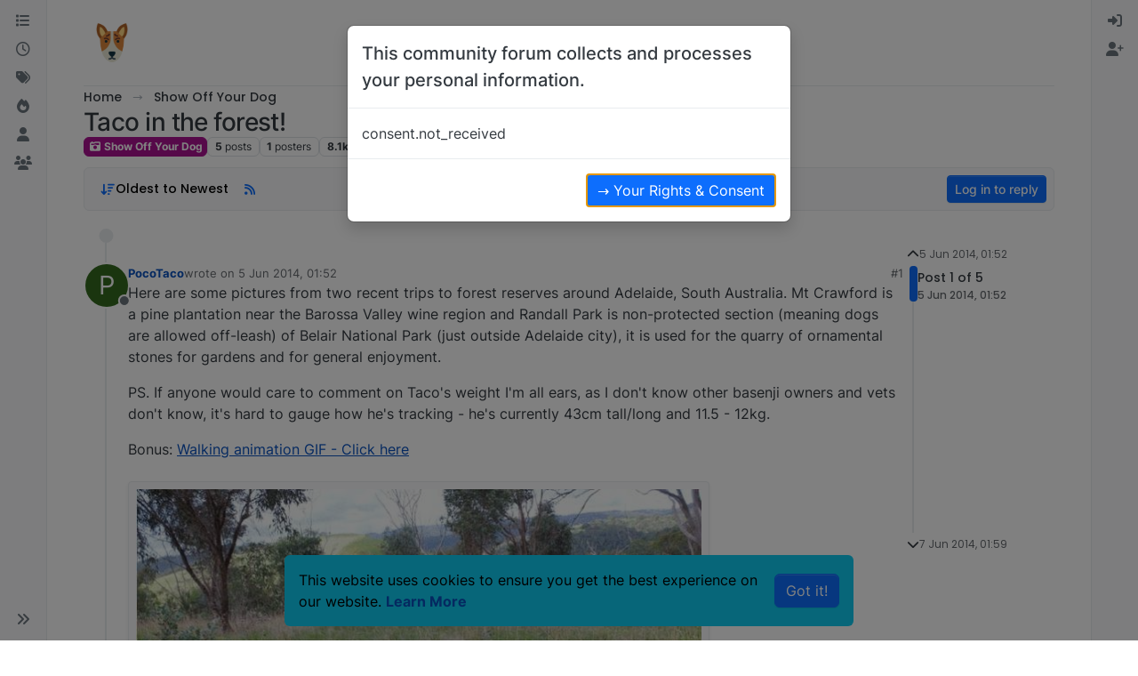

--- FILE ---
content_type: text/html; charset=utf-8
request_url: https://basenjiforums.com/topic/13564/taco-in-the-forest
body_size: 29804
content:
<!DOCTYPE html>
<html lang="en-GB" data-dir="ltr" style="direction: ltr;">
<head>
<title>Taco in the forest! | Basenji Forums - Your Online Basenji Community</title>
<meta name="viewport" content="width&#x3D;device-width, initial-scale&#x3D;1.0" />
	<meta name="content-type" content="text/html; charset=UTF-8" />
	<meta name="apple-mobile-web-app-capable" content="yes" />
	<meta name="mobile-web-app-capable" content="yes" />
	<meta property="og:site_name" content="Basenji Forums" />
	<meta name="msapplication-badge" content="frequency=30; polling-uri=https://basenjiforums.com/sitemap.xml" />
	<meta name="theme-color" content="#ffffff" />
	<meta name="keywords" content="basenji,barkless,puppies,message board,information,talk,chat,discussion,community,group,basenjis,pictures,breeders,rescue,photos,buy,forums,for sale" />
	<meta name="msapplication-square150x150logo" content="/assets/uploads/system/site-logo.jpg" />
	<meta name="title" content="Taco in the forest!" />
	<meta property="og:title" content="Taco in the forest!" />
	<meta property="og:type" content="article" />
	<meta property="article:published_time" content="2014-06-05T01:52:29.000Z" />
	<meta property="article:modified_time" content="2014-06-07T01:59:32.000Z" />
	<meta property="article:section" content="Show Off Your Dog" />
	<meta name="description" content="Here are some pictures from two recent trips to forest reserves around Adelaide, South Australia. Mt Crawford is a pine plantation near the Barossa Valley wi..." />
	<meta property="og:description" content="Here are some pictures from two recent trips to forest reserves around Adelaide, South Australia. Mt Crawford is a pine plantation near the Barossa Valley wi..." />
	<meta property="og:image" content="https://basenjiforums.com/uploads/system/og-image.jpg" />
	<meta property="og:image:url" content="https://basenjiforums.com/uploads/system/og-image.jpg" />
	<meta property="og:image:width" content="undefined" />
	<meta property="og:image:height" content="undefined" />
	<meta property="og:url" content="https://basenjiforums.com/topic/13564/taco-in-the-forest" />
	
<link rel="stylesheet" type="text/css" href="/assets/client.css?v=8cdb35f033c" />
<link rel="icon" type="image/x-icon" href="/assets/uploads/system/favicon.ico?v&#x3D;8cdb35f033c" />
	<link rel="manifest" href="/manifest.webmanifest" crossorigin="use-credentials" />
	<link rel="search" type="application/opensearchdescription+xml" title="Basenji Forums" href="/osd.xml" />
	<link rel="apple-touch-icon" href="/assets/images/touch/512.png" />
	<link rel="icon" sizes="36x36" href="/assets/images/touch/36.png" />
	<link rel="icon" sizes="48x48" href="/assets/images/touch/48.png" />
	<link rel="icon" sizes="72x72" href="/assets/images/touch/72.png" />
	<link rel="icon" sizes="96x96" href="/assets/images/touch/96.png" />
	<link rel="icon" sizes="144x144" href="/assets/images/touch/144.png" />
	<link rel="icon" sizes="192x192" href="/assets/images/touch/192.png" />
	<link rel="icon" sizes="512x512" href="/assets/images/touch/512.png" />
	<link rel="prefetch" href="/assets/src/modules/composer.js?v&#x3D;8cdb35f033c" />
	<link rel="prefetch" href="/assets/src/modules/composer/uploads.js?v&#x3D;8cdb35f033c" />
	<link rel="prefetch" href="/assets/src/modules/composer/drafts.js?v&#x3D;8cdb35f033c" />
	<link rel="prefetch" href="/assets/src/modules/composer/tags.js?v&#x3D;8cdb35f033c" />
	<link rel="prefetch" href="/assets/src/modules/composer/categoryList.js?v&#x3D;8cdb35f033c" />
	<link rel="prefetch" href="/assets/src/modules/composer/resize.js?v&#x3D;8cdb35f033c" />
	<link rel="prefetch" href="/assets/src/modules/composer/autocomplete.js?v&#x3D;8cdb35f033c" />
	<link rel="prefetch" href="/assets/templates/composer.tpl?v&#x3D;8cdb35f033c" />
	<link rel="prefetch" href="/assets/language/en-GB/topic.json?v&#x3D;8cdb35f033c" />
	<link rel="prefetch" href="/assets/language/en-GB/modules.json?v&#x3D;8cdb35f033c" />
	<link rel="prefetch" href="/assets/language/en-GB/tags.json?v&#x3D;8cdb35f033c" />
	<link rel="prefetch stylesheet" href="/assets/plugins/nodebb-plugin-markdown/styles/default.css" />
	<link rel="prefetch" href="/assets/language/en-GB/markdown.json?v&#x3D;8cdb35f033c" />
	<link rel="stylesheet" href="https://basenjiforums.com/assets/plugins/nodebb-plugin-emoji/emoji/styles.css?v&#x3D;8cdb35f033c" />
	<link rel="canonical" href="https://basenjiforums.com/topic/13564/taco-in-the-forest" />
	<link rel="alternate" type="application/rss+xml" href="/topic/13564.rss" />
	<link rel="up" href="https://basenjiforums.com/category/5/show-off-your-dog" />
	<link rel="author" href="https://basenjiforums.com/user/pocotaco" />
	<link rel="alternate" type="application/activity+json" href="https://basenjiforums.com/post/13564" />
	
<script>
var config = JSON.parse('{"relative_path":"","upload_url":"/assets/uploads","asset_base_url":"/assets","assetBaseUrl":"/assets","siteTitle":"Basenji Forums","browserTitle":"Basenji Forums - Your Online Basenji Community","description":"A place for Basenji owners to discuss their favorite topic... Their Basenjis!","keywords":"basenji,barkless,puppies,message board,information,talk,chat,discussion,community,group,basenjis,pictures,breeders,rescue,photos,buy,forums,for sale","titleLayout":"&#123;pageTitle&#125; | &#123;browserTitle&#125;","showSiteTitle":false,"maintenanceMode":false,"postQueue":1,"minimumTitleLength":3,"maximumTitleLength":255,"minimumPostLength":8,"maximumPostLength":32767,"minimumTagsPerTopic":0,"maximumTagsPerTopic":5,"minimumTagLength":3,"maximumTagLength":15,"undoTimeout":10000,"useOutgoingLinksPage":true,"outgoingLinksWhitelist":"","allowGuestHandles":false,"allowTopicsThumbnail":false,"usePagination":false,"disableChat":false,"disableChatMessageEditing":false,"maximumChatMessageLength":2147483647,"socketioTransports":["polling","websocket"],"socketioOrigins":"https://basenjiforums.com:*","websocketAddress":"","maxReconnectionAttempts":5,"reconnectionDelay":1500,"topicsPerPage":20,"postsPerPage":20,"maximumFileSize":3000,"theme:id":"nodebb-theme-harmony","theme:src":"","defaultLang":"en-GB","userLang":"en-GB","loggedIn":false,"uid":-1,"cache-buster":"v=8cdb35f033c","topicPostSort":"oldest_to_newest","categoryTopicSort":"recently_replied","csrf_token":false,"searchEnabled":true,"searchDefaultInQuick":"titles","bootswatchSkin":"","composer:showHelpTab":true,"enablePostHistory":true,"timeagoCutoff":30,"timeagoCodes":["af","am","ar","az-short","az","be","bg","bs","ca","cs","cy","da","de-short","de","dv","el","en-short","en","es-short","es","et","eu","fa-short","fa","fi","fr-short","fr","gl","he","hr","hu","hy","id","is","it-short","it","ja","jv","ko","ky","lt","lv","mk","nl","no","pl","pt-br-short","pt-br","pt-short","pt","ro","rs","ru","rw","si","sk","sl","sq","sr","sv","th","tr-short","tr","uk","ur","uz","vi","zh-CN","zh-TW"],"cookies":{"enabled":true,"message":"[[global:cookies.message]]","dismiss":"[[global:cookies.accept]]","link":"[[global:cookies.learn-more]]","link_url":"https:&#x2F;&#x2F;www.cookiesandyou.com"},"thumbs":{"size":512},"emailPrompt":1,"useragent":{"isSafari":false},"fontawesome":{"pro":false,"styles":["solid","brands","regular"],"version":"6.7.2"},"activitypub":{"probe":1},"acpLang":"undefined","topicSearchEnabled":false,"disableCustomUserSkins":true,"defaultBootswatchSkin":"","theme":{"enableQuickReply":true,"enableBreadcrumbs":true,"centerHeaderElements":false,"mobileTopicTeasers":true,"stickyToolbar":true,"autohideBottombar":true,"openSidebars":false,"chatModals":false},"openDraftsOnPageLoad":false,"composer-default":{},"markdown":{"highlight":1,"highlightLinesLanguageList":"[]","hljsLanguages":["common"],"theme":"default.css","defaultHighlightLanguage":"","externalMark":false},"google-analytics":{"id":"UA-1367122-2","displayFeatures":"off","useUA":"on","ga4id":""},"emojiCustomFirst":false,"recentCards":{"enableCarousel":1,"enableCarouselPagination":1,"minSlides":1,"maxSlides":4},"spam-be-gone":{},"gdpr":{"require":true,"given":false}}');
var app = {
user: JSON.parse('{"uid":-1,"username":"Guest","displayname":"Guest","userslug":"","fullname":"Guest","email":"","icon:text":"?","icon:bgColor":"#aaa","groupTitle":"","groupTitleArray":[],"status":"offline","reputation":0,"email:confirmed":false,"unreadData":{"":{},"new":{},"watched":{},"unreplied":{}},"isAdmin":false,"isGlobalMod":false,"isMod":false,"privileges":{"chat":false,"chat:privileged":false,"upload:post:image":false,"upload:post:file":false,"signature":false,"invite":false,"group:create":false,"search:content":false,"search:users":false,"search:tags":false,"view:users":true,"view:tags":true,"view:groups":true,"local:login":false,"ban":false,"mute":false,"view:users:info":false},"blocks":[],"timeagoCode":"en","offline":true,"lastRoomId":null,"isEmailConfirmSent":false}')
};
document.documentElement.style.setProperty('--panel-offset', `${localStorage.getItem('panelOffset') || 0}px`);
</script>

<script async src="https://pagead2.googlesyndication.com/pagead/js/adsbygoogle.js?client=ca-pub-5840523242419509"
     crossorigin="anonymous"></script>


<style>@media screen and (min-width: 768px) {
  [component="post/content"] img.img-markdown {
    max-width: 75%;
  }
}</style>

</head>
<body class="page-topic page-topic-13564 page-topic-taco-in-the-forest template-topic page-topic-category-5 page-topic-category-show-off-your-dog parent-category-5 page-status-200 theme-harmony user-guest skin-noskin">
<a class="visually-hidden-focusable position-absolute top-0 start-0 p-3 m-3 bg-body" style="z-index: 1021;" href="#content">Skip to content</a>
<div class="layout-container d-flex justify-content-between pb-4 pb-md-0">
<nav component="sidebar/left" class=" text-dark bg-light sidebar sidebar-left start-0 border-end vh-100 d-none d-lg-flex flex-column justify-content-between sticky-top">
<ul id="main-nav" class="list-unstyled d-flex flex-column w-100 gap-2 mt-2 overflow-y-auto">


<li class="nav-item mx-2 " title="Categories">
<a class="nav-link navigation-link d-flex gap-2 justify-content-between align-items-center "  href="&#x2F;categories"  aria-label="Categories">
<span class="d-flex gap-2 align-items-center text-nowrap truncate-open">
<span class="position-relative">

<i class="fa fa-fw fa-list" data-content=""></i>
<span component="navigation/count" class="visible-closed position-absolute top-0 start-100 translate-middle badge rounded-1 bg-primary hidden"></span>

</span>
<span class="nav-text small visible-open fw-semibold text-truncate">Categories</span>
</span>
<span component="navigation/count" class="visible-open badge rounded-1 bg-primary hidden"></span>
</a>

</li>



<li class="nav-item mx-2 " title="Recent">
<a class="nav-link navigation-link d-flex gap-2 justify-content-between align-items-center "  href="&#x2F;recent"  aria-label="Recent">
<span class="d-flex gap-2 align-items-center text-nowrap truncate-open">
<span class="position-relative">

<i class="fa fa-fw fa-clock-o" data-content=""></i>
<span component="navigation/count" class="visible-closed position-absolute top-0 start-100 translate-middle badge rounded-1 bg-primary hidden"></span>

</span>
<span class="nav-text small visible-open fw-semibold text-truncate">Recent</span>
</span>
<span component="navigation/count" class="visible-open badge rounded-1 bg-primary hidden"></span>
</a>

</li>



<li class="nav-item mx-2 " title="Tags">
<a class="nav-link navigation-link d-flex gap-2 justify-content-between align-items-center "  href="&#x2F;tags"  aria-label="Tags">
<span class="d-flex gap-2 align-items-center text-nowrap truncate-open">
<span class="position-relative">

<i class="fa fa-fw fa-tags" data-content=""></i>
<span component="navigation/count" class="visible-closed position-absolute top-0 start-100 translate-middle badge rounded-1 bg-primary hidden"></span>

</span>
<span class="nav-text small visible-open fw-semibold text-truncate">Tags</span>
</span>
<span component="navigation/count" class="visible-open badge rounded-1 bg-primary hidden"></span>
</a>

</li>



<li class="nav-item mx-2 " title="Popular">
<a class="nav-link navigation-link d-flex gap-2 justify-content-between align-items-center "  href="&#x2F;popular"  aria-label="Popular">
<span class="d-flex gap-2 align-items-center text-nowrap truncate-open">
<span class="position-relative">

<i class="fa fa-fw fa-fire" data-content=""></i>
<span component="navigation/count" class="visible-closed position-absolute top-0 start-100 translate-middle badge rounded-1 bg-primary hidden"></span>

</span>
<span class="nav-text small visible-open fw-semibold text-truncate">Popular</span>
</span>
<span component="navigation/count" class="visible-open badge rounded-1 bg-primary hidden"></span>
</a>

</li>



<li class="nav-item mx-2 " title="Users">
<a class="nav-link navigation-link d-flex gap-2 justify-content-between align-items-center "  href="&#x2F;users"  aria-label="Users">
<span class="d-flex gap-2 align-items-center text-nowrap truncate-open">
<span class="position-relative">

<i class="fa fa-fw fa-user" data-content=""></i>
<span component="navigation/count" class="visible-closed position-absolute top-0 start-100 translate-middle badge rounded-1 bg-primary hidden"></span>

</span>
<span class="nav-text small visible-open fw-semibold text-truncate">Users</span>
</span>
<span component="navigation/count" class="visible-open badge rounded-1 bg-primary hidden"></span>
</a>

</li>



<li class="nav-item mx-2 " title="Groups">
<a class="nav-link navigation-link d-flex gap-2 justify-content-between align-items-center "  href="&#x2F;groups"  aria-label="Groups">
<span class="d-flex gap-2 align-items-center text-nowrap truncate-open">
<span class="position-relative">

<i class="fa fa-fw fa-group" data-content=""></i>
<span component="navigation/count" class="visible-closed position-absolute top-0 start-100 translate-middle badge rounded-1 bg-primary hidden"></span>

</span>
<span class="nav-text small visible-open fw-semibold text-truncate">Groups</span>
</span>
<span component="navigation/count" class="visible-open badge rounded-1 bg-primary hidden"></span>
</a>

</li>


</ul>
<div class="sidebar-toggle-container align-self-start">

<div class="sidebar-toggle m-2 d-none d-lg-block">
<a href="#" role="button" component="sidebar/toggle" class="nav-link d-flex gap-2 align-items-center p-2 pointer w-100 text-nowrap" title="Expand" aria-label="Sidebar Toggle">
<i class="fa fa-fw fa-angles-right"></i>
<i class="fa fa-fw fa-angles-left"></i>
<span class="nav-text visible-open fw-semibold small lh-1">Collapse</span>
</a>
</div>
</div>
</nav>
<main id="panel" class="d-flex flex-column gap-3 flex-grow-1 mt-3" style="min-width: 0;">

<div class="container-lg px-md-4 brand-container">
<div class="col-12 d-flex border-bottom pb-3 ">

<div component="brand/wrapper" class="d-flex align-items-center gap-3 p-2 rounded-1 align-content-stretch ">

<a component="brand/anchor" href="/" title="Brand Logo">
<img component="brand/logo" alt="Basenji Forums" class="" src="/assets/uploads/system/site-logo.jpg?v=8cdb35f033c" />
</a>


</div>


</div>
</div>

<script>
const headerEl = document.getElementById('header-menu');
if (headerEl) {
const rect = headerEl.getBoundingClientRect();
const offset = Math.max(0, rect.bottom);
document.documentElement.style.setProperty('--panel-offset', offset + `px`);
} else {
document.documentElement.style.setProperty('--panel-offset', `0px`);
}
</script>
<div class="container-lg px-md-4 d-flex flex-column gap-3 h-100 mb-5 mb-lg-0" id="content">
<noscript>
<div class="alert alert-danger">
<p>
Your browser does not seem to support JavaScript. As a result, your viewing experience will be diminished, and you have been placed in <strong>read-only mode</strong>.
</p>
<p>
Please download a browser that supports JavaScript, or enable it if it's disabled (i.e. NoScript).
</p>
</div>
</noscript>
<script type="application/ld+json">{
"@context": "https://schema.org",
"@type": "BreadcrumbList",
"itemListElement": [{
"@type": "ListItem",
"position": 1,
"name": "Basenji Forums",
"item": "https://basenjiforums.com"
}
,{
"@type": "ListItem",
"position": 2,
"name": "Show Off Your Dog"
,"item": "https://basenjiforums.com/category/5/show-off-your-dog"
},{
"@type": "ListItem",
"position": 3,
"name": "Taco in the forest!"

}
]}</script>


<ol class="breadcrumb mb-0 " itemscope="itemscope" itemprop="breadcrumb" itemtype="http://schema.org/BreadcrumbList">

<li itemscope="itemscope" itemprop="itemListElement" itemtype="http://schema.org/ListItem" class="breadcrumb-item ">
<meta itemprop="position" content="1" />
<a href="https://basenjiforums.com" itemprop="item">
<span class="fw-semibold" itemprop="name">Home</span>
</a>
</li>

<li itemscope="itemscope" itemprop="itemListElement" itemtype="http://schema.org/ListItem" class="breadcrumb-item ">
<meta itemprop="position" content="2" />
<a href="https://basenjiforums.com/category/5/show-off-your-dog" itemprop="item">
<span class="fw-semibold" itemprop="name">Show Off Your Dog</span>
</a>
</li>

<li component="breadcrumb/current" itemscope="itemscope" itemprop="itemListElement" itemtype="http://schema.org/ListItem" class="breadcrumb-item active">
<meta itemprop="position" content="3" />

<span class="fw-semibold" itemprop="name">Taco in the forest!</span>

</li>

</ol>



<div itemid="/topic/13564/taco-in-the-forest" itemscope itemtype="https://schema.org/DiscussionForumPosting">
<meta itemprop="headline" content="Taco in the forest!">
<meta itemprop="text" content="Taco in the forest!">
<meta itemprop="url" content="/topic/13564/taco-in-the-forest">
<meta itemprop="datePublished" content="2014-06-05T01:52:29.000Z">
<meta itemprop="dateModified" content="2014-06-07T01:59:32.000Z">
<div itemprop="author" itemscope itemtype="https://schema.org/Person">
<meta itemprop="name" content="PocoTaco">
<meta itemprop="url" content="/user/pocotaco">
</div>
<div class="d-flex flex-column gap-3">
<div class="d-flex flex-wrap">
<div class="d-flex flex-column gap-3 flex-grow-1">
<h1 component="post/header" class="tracking-tight fw-semibold fs-3 mb-0 text-break ">
<span class="topic-title" component="topic/title">Taco in the forest!</span>
</h1>
<div class="topic-info d-flex gap-2 align-items-center flex-wrap ">
<span component="topic/labels" class="d-flex gap-2 hidden">
<span component="topic/scheduled" class="badge badge border border-gray-300 text-body hidden">
<i class="fa fa-clock-o"></i> Scheduled
</span>
<span component="topic/pinned" class="badge badge border border-gray-300 text-body hidden">
<i class="fa fa-thumb-tack"></i> Pinned
</span>
<span component="topic/locked" class="badge badge border border-gray-300 text-body hidden">
<i class="fa fa-lock"></i> Locked
</span>
<a component="topic/moved" href="/category/" class="badge badge border border-gray-300 text-body text-decoration-none hidden">
<i class="fa fa-arrow-circle-right"></i> Moved
</a>

</span>
<a href="/category/5/show-off-your-dog" class="badge px-1 text-truncate text-decoration-none border" style="color: #FFFFFF;background-color: #ab1290;border-color: #ab1290!important; max-width: 70vw;">
			<i class="fa fa-fw fa-camera-retro"></i>
			Show Off Your Dog
		</a>
<div data-tid="13564" component="topic/tags" class="lh-1 tags tag-list d-flex flex-wrap hidden-xs hidden-empty gap-2"></div>
<div class="d-flex hidden-xs gap-2"><span class="badge text-body border border-gray-300 stats text-xs">
<i class="fa-regular fa-fw fa-message visible-xs-inline" title="Posts"></i>
<span component="topic/post-count" title="5" class="fw-bold">5</span>
<span class="hidden-xs text-lowercase fw-normal">Posts</span>
</span>
<span class="badge text-body border border-gray-300 stats text-xs">
<i class="fa fa-fw fa-user visible-xs-inline" title="Posters"></i>
<span title="1" class="fw-bold">1</span>
<span class="hidden-xs text-lowercase fw-normal">Posters</span>
</span>
<span class="badge text-body border border-gray-300 stats text-xs">
<i class="fa fa-fw fa-eye visible-xs-inline" title="Views"></i>
<span class="fw-bold" title="8063">8.1k</span>
<span class="hidden-xs text-lowercase fw-normal">Views</span>
</span></div>
</div>
</div>
<div class="d-flex flex-wrap gap-2 align-items-center mt-2 hidden-empty" component="topic/thumb/list"></div>
</div>
<div class="row mb-4 mb-lg-0">
<div class="topic col-lg-12">
<div class="sticky-tools">
<nav class="d-flex flex-nowrap my-2 p-0 border-0 rounded topic-main-buttons">
<div class="d-flex flex-row p-2 text-bg-light border rounded w-100 align-items-center">
<div class="d-flex me-auto mb-0 gap-2 align-items-center flex-wrap">


<div class="btn-group bottom-sheet" component="thread/sort">
<button class="btn btn-ghost btn-sm ff-secondary d-flex gap-2 align-items-center dropdown-toggle" data-bs-toggle="dropdown" aria-haspopup="true" aria-expanded="false" aria-label="Post sort option, Oldest to Newest">
<i class="fa fa-fw fa-arrow-down-wide-short text-primary"></i>
<span class="d-none d-md-inline fw-semibold">Oldest to Newest</span>
</button>
<ul class="dropdown-menu p-1 text-sm" role="menu">
<li>
<a class="dropdown-item rounded-1 d-flex align-items-center gap-2" href="#" class="oldest_to_newest" data-sort="oldest_to_newest" role="menuitem">
<span class="flex-grow-1">Oldest to Newest</span>
<i class="flex-shrink-0 fa fa-fw text-secondary"></i>
</a>
</li>
<li>
<a class="dropdown-item rounded-1 d-flex align-items-center gap-2" href="#" class="newest_to_oldest" data-sort="newest_to_oldest" role="menuitem">
<span class="flex-grow-1">Newest to Oldest</span>
<i class="flex-shrink-0 fa fa-fw text-secondary"></i>
</a>
</li>
<li>
<a class="dropdown-item rounded-1 d-flex align-items-center gap-2" href="#" class="most_votes" data-sort="most_votes" role="menuitem">
<span class="flex-grow-1">Most Votes</span>
<i class="flex-shrink-0 fa fa-fw text-secondary"></i>
</a>
</li>
</ul>
</div>


<a class="btn btn-ghost btn-sm d-none d-lg-flex align-items-center align-self-stretch" target="_blank" href="/topic/13564.rss" title="RSS Feed"><i class="fa fa-rss text-primary"></i></a>


</div>



<a component="topic/reply/guest" href="/login" class="d-flex align-items-center fw-semibold btn btn-sm btn-primary">Log in to reply</a>


</div>
</nav>
</div>



<div component="topic/deleted/message" class="alert alert-warning d-flex justify-content-between flex-wrap hidden">
<span>This topic has been deleted. Only users with topic management privileges can see it.</span>
<span>

</span>
</div>

<div class="d-flex gap-0 gap-lg-5">
<div class="posts-container" style="min-width: 0;">
<ul component="topic" class="posts timeline list-unstyled mt-sm-2 p-0 py-3" style="min-width: 0;" data-tid="13564" data-cid="5">

<li component="post" class="pt-4   topic-owner-post" data-index="0" data-pid="13564" data-uid="5972" data-timestamp="1401933149000" data-username="PocoTaco" data-userslug="pocotaco" itemprop="comment" itemtype="http://schema.org/Comment" itemscope>
<a component="post/anchor" data-index="0" id="1"></a>
<meta itemprop="datePublished" content="2014-06-05T01:52:29.000Z">


<div class="d-flex align-items-start gap-3">
<div class="bg-body d-none d-sm-block rounded-circle" style="outline: 2px solid var(--bs-body-bg);">
<a class="d-inline-block position-relative text-decoration-none" href="/user/pocotaco" aria-label="Profile page for user PocoTaco">
<span title="PocoTaco" data-uid="5972" class="avatar  avatar-rounded" component="user/picture" style="--avatar-size: 48px; background-color: #33691e">P</span>

<span component="user/status" class="position-absolute top-100 start-100 border border-white border-2 rounded-circle status offline"><span class="visually-hidden">Offline</span></span>

</a>
</div>
<div class="post-container d-flex gap-2 flex-grow-1 flex-column w-100" style="min-width:0;">
<div class="d-flex align-items-start justify-content-between gap-1 flex-nowrap w-100 post-header" itemprop="author" itemscope itemtype="https://schema.org/Person">
<div class="d-flex gap-1 flex-wrap align-items-center text-truncate">
<meta itemprop="name" content="PocoTaco">
<meta itemprop="url" content="/user/pocotaco">
<div class="d-flex flex-nowrap gap-1 align-items-center text-truncate">
<div class="bg-body d-sm-none">
<a class="d-inline-block position-relative text-decoration-none" href="/user/pocotaco">
<span title="PocoTaco" data-uid="5972" class="avatar  avatar-rounded" component="user/picture" style="--avatar-size: 20px; background-color: #33691e">P</span>

<span component="user/status" class="position-absolute top-100 start-100 border border-white border-2 rounded-circle status offline"><span class="visually-hidden">Offline</span></span>

</a>
</div>
<a class="fw-bold text-nowrap text-truncate" href="/user/pocotaco" data-username="PocoTaco" data-uid="5972">PocoTaco</a>
</div>


<div class="d-flex gap-1 align-items-center">
<span class="text-muted">wrote on <a href="/post/13564" class="timeago text-muted" title="2014-06-05T01:52:29.000Z"></a></span>
<i component="post/edit-indicator" class="fa fa-edit text-muted edit-icon hidden" title="Edited Invalid Date"></i>
<span data-editor="" component="post/editor" class="visually-hidden">last edited by  <span class="timeago" title="Invalid Date"></span></span>
</div>

</div>
<div class="d-flex align-items-center gap-1 justify-content-end">
<span class="bookmarked opacity-0 text-primary"><i class="fa fa-bookmark-o"></i></span>
<a href="/post/13564" class="post-index text-muted d-none d-md-inline">#1</a>
</div>
</div>
<div class="content text-break" component="post/content" itemprop="text">
<p dir="auto">Here are some pictures from two recent trips to forest reserves around Adelaide, South Australia. Mt Crawford is a pine plantation near the Barossa Valley wine region and Randall Park is non-protected section (meaning dogs are allowed off-leash) of Belair National Park (just outside Adelaide city), it is used for the quarry of ornamental stones for gardens and for general enjoyment.</p>
<p dir="auto">PS. If anyone would care to comment on Taco's weight I'm all ears, as I don't know other basenji owners and vets don't know, it's hard to gauge how he's tracking - he's currently 43cm tall/long and 11.5 - 12kg.</p>
<p dir="auto">Bonus: <a href="http://gifmaker.me/PlayGIFAnimation.php?folder=201406041271C8TJJ9mlmCtWqmx1N5aX&amp;file=output_0fZwpt.gif" target="_blank" rel="noopener noreferrer nofollow ugc">Walking animation GIF - Click here</a></p>
<p dir="auto"><img src="/uploads/_imported_attachments/attachment_t_16086_0_output_xrbyzt.jpg" alt="attachment_t_16086_0_output_xrbyzt.jpg" class=" img-fluid img-markdown" /><br />
<img src="/uploads/_imported_attachments/attachment_t_16086_1_taco_bed.jpg" alt="attachment_t_16086_1_taco_bed.jpg" class=" img-fluid img-markdown" /><br />
<img src="/uploads/_imported_attachments/attachment_t_16086_2_taco_mtcrawford_01.jpg" alt="attachment_t_16086_2_taco_mtcrawford_01.jpg" class=" img-fluid img-markdown" /><br />
<img src="/uploads/_imported_attachments/attachment_t_16086_3_taco_mtcrawford_02.jpg" alt="attachment_t_16086_3_taco_mtcrawford_02.jpg" class=" img-fluid img-markdown" /><br />
<img src="/uploads/_imported_attachments/attachment_t_16086_4_taco_randall_01.jpg" alt="attachment_t_16086_4_taco_randall_01.jpg" class=" img-fluid img-markdown" /><br />
<img src="/uploads/_imported_attachments/attachment_t_16086_5_taco_randall_02.jpg" alt="attachment_t_16086_5_taco_randall_02.jpg" class=" img-fluid img-markdown" /><br />
<img src="/uploads/_imported_attachments/attachment_t_16086_6_taco_randall_03.jpg" alt="attachment_t_16086_6_taco_randall_03.jpg" class=" img-fluid img-markdown" /><br />
<img src="/uploads/_imported_attachments/attachment_t_16086_7_taco_randall_04.jpg" alt="attachment_t_16086_7_taco_randall_04.jpg" class=" img-fluid img-markdown" /></p>

</div>
<div component="post/footer" class="post-footer border-bottom pb-2">

<div class="d-flex flex-wrap-reverse gap-2 justify-content-end">

<a component="post/reply-count" data-target-component="post/replies/container" href="#" class="d-flex gap-2 align-items-center btn btn-ghost ff-secondary border rounded-1 p-1 text-muted text-decoration-none text-xs hidden">
<span component="post/reply-count/avatars" class="d-flex gap-1 ">


</span>
<span class="ms-2 replies-count fw-semibold text-nowrap" component="post/reply-count/text" data-replies="0">1 Reply</span>
<span class="ms-2 replies-last hidden-xs fw-semibold">Last reply <span class="timeago" title=""></span></span>
<i class="fa fa-fw fa-chevron-down" component="post/replies/open"></i>
</a>

<div component="post/actions" class="d-flex flex-grow-1 align-items-center justify-content-end gap-1 post-tools">
<!-- This partial intentionally left blank; overwritten by nodebb-plugin-reactions -->
<a component="post/reply" href="#" class="btn btn-ghost btn-sm hidden" title="Reply"><i class="fa fa-fw fa-reply text-primary"></i></a>
<a component="post/quote" href="#" class="btn btn-ghost btn-sm hidden" title="Quote"><i class="fa fa-fw fa-quote-right text-primary"></i></a>


<div class="d-flex votes align-items-center">
<a component="post/upvote" href="#" class="btn btn-ghost btn-sm" title="Upvote post">
<i class="fa fa-fw fa-chevron-up text-primary"></i>
</a>
<meta itemprop="upvoteCount" content="0">
<meta itemprop="downvoteCount" content="0">
<a href="#" class="px-2 mx-1 btn btn-ghost btn-sm" component="post/vote-count" data-votes="0" title="Voters">0</a>

<a component="post/downvote" href="#" class="btn btn-ghost btn-sm" title="Downvote post">
<i class="fa fa-fw fa-chevron-down text-primary"></i>
</a>

</div>

<span component="post/tools" class="dropdown bottom-sheet ">
<a class="btn btn-ghost btn-sm ff-secondary dropdown-toggle" href="#" data-bs-toggle="dropdown" aria-haspopup="true" aria-expanded="false" aria-label="Post tools"><i class="fa fa-fw fa-ellipsis-v text-primary"></i></a>
<ul class="dropdown-menu dropdown-menu-end p-1 text-sm" role="menu"></ul>
</span>
</div>
</div>
<div component="post/replies/container" class="my-2 col-11 border rounded-1 p-3 hidden-empty"></div>
</div>
</div>
</div>

</li>




<li component="post" class="pt-4   " data-index="1" data-pid="166632" data-uid="0" data-timestamp="1402015173000" data-username="Guest" data-userslug="" itemprop="comment" itemtype="http://schema.org/Comment" itemscope>
<a component="post/anchor" data-index="1" id="2"></a>
<meta itemprop="datePublished" content="2014-06-06T00:39:33.000Z">


<div class="d-flex align-items-start gap-3">
<div class="bg-body d-none d-sm-block rounded-circle" style="outline: 2px solid var(--bs-body-bg);">
<a class="d-inline-block position-relative text-decoration-none" href="#" aria-label="Profile page for user Guest">
<span title="Guest" data-uid="0" class="avatar  avatar-rounded" component="user/picture" style="--avatar-size: 48px; background-color: #aaa">?</span>

<span component="user/locality" class="position-absolute top-100 start-100 lh-1 border border-white border-2 rounded-circle small" title="This user is from outside of this forum">
<span class="visually-hidden">This user is from outside of this forum</span>
<i class="fa fa-globe"></i>
</span>

</a>
</div>
<div class="post-container d-flex gap-2 flex-grow-1 flex-column w-100" style="min-width:0;">
<div class="d-flex align-items-start justify-content-between gap-1 flex-nowrap w-100 post-header" itemprop="author" itemscope itemtype="https://schema.org/Person">
<div class="d-flex gap-1 flex-wrap align-items-center text-truncate">
<meta itemprop="name" content="Guest">

<div class="d-flex flex-nowrap gap-1 align-items-center text-truncate">
<div class="bg-body d-sm-none">
<a class="d-inline-block position-relative text-decoration-none" href="#">
<span title="Guest" data-uid="0" class="avatar  avatar-rounded" component="user/picture" style="--avatar-size: 20px; background-color: #aaa">?</span>

<span component="user/locality" class="position-absolute top-100 start-100 lh-1 border border-white border-2 rounded-circle small" title="This user is from outside of this forum">
<span class="visually-hidden">This user is from outside of this forum</span>
<i class="fa fa-globe"></i>
</span>

</a>
</div>
<a class="fw-bold text-nowrap text-truncate" href="#" data-username="Guest" data-uid="0">Guest</a>
</div>


<div class="d-flex gap-1 align-items-center">
<span class="text-muted">wrote on <a href="/post/166632" class="timeago text-muted" title="2014-06-06T00:39:33.000Z"></a></span>
<i component="post/edit-indicator" class="fa fa-edit text-muted edit-icon hidden" title="Edited Invalid Date"></i>
<span data-editor="" component="post/editor" class="visually-hidden">last edited by  <span class="timeago" title="Invalid Date"></span></span>
</div>

</div>
<div class="d-flex align-items-center gap-1 justify-content-end">
<span class="bookmarked opacity-0 text-primary"><i class="fa fa-bookmark-o"></i></span>
<a href="/post/166632" class="post-index text-muted d-none d-md-inline">#2</a>
</div>
</div>
<div class="content text-break" component="post/content" itemprop="text">
<p dir="auto">Hi, he looks to be in the same condition as my boy, Kaiser is around 47cm at shoulder and is around 13.9kg at the moment, has been up to 14.3kg. Have been trying to feed less but he acts likes hes always starving(he is raw feed) and I'm a sucker for giving treats. Have been told ideally should see the last 3 ribs on him(not sure if that's the Basenji ideal) but as he likes to play with big dogs I like a little weight on him, but I do think he is carrying a little fat. Kaiser will be 2 on 13 July. He looks a lot like my boy in the first photo. What breeder did he come from, as Kaiser has some Australian in him.</p>
<p dir="auto">Jolanda and Kaiser</p>

</div>
<div component="post/footer" class="post-footer border-bottom pb-2">

<div class="d-flex flex-wrap-reverse gap-2 justify-content-end">

<a component="post/reply-count" data-target-component="post/replies/container" href="#" class="d-flex gap-2 align-items-center btn btn-ghost ff-secondary border rounded-1 p-1 text-muted text-decoration-none text-xs hidden">
<span component="post/reply-count/avatars" class="d-flex gap-1 ">


</span>
<span class="ms-2 replies-count fw-semibold text-nowrap" component="post/reply-count/text" data-replies="0">1 Reply</span>
<span class="ms-2 replies-last hidden-xs fw-semibold">Last reply <span class="timeago" title=""></span></span>
<i class="fa fa-fw fa-chevron-down" component="post/replies/open"></i>
</a>

<div component="post/actions" class="d-flex flex-grow-1 align-items-center justify-content-end gap-1 post-tools">
<!-- This partial intentionally left blank; overwritten by nodebb-plugin-reactions -->
<a component="post/reply" href="#" class="btn btn-ghost btn-sm hidden" title="Reply"><i class="fa fa-fw fa-reply text-primary"></i></a>
<a component="post/quote" href="#" class="btn btn-ghost btn-sm hidden" title="Quote"><i class="fa fa-fw fa-quote-right text-primary"></i></a>


<div class="d-flex votes align-items-center">
<a component="post/upvote" href="#" class="btn btn-ghost btn-sm" title="Upvote post">
<i class="fa fa-fw fa-chevron-up text-primary"></i>
</a>
<meta itemprop="upvoteCount" content="0">
<meta itemprop="downvoteCount" content="0">
<a href="#" class="px-2 mx-1 btn btn-ghost btn-sm" component="post/vote-count" data-votes="0" title="Voters">0</a>

<a component="post/downvote" href="#" class="btn btn-ghost btn-sm" title="Downvote post">
<i class="fa fa-fw fa-chevron-down text-primary"></i>
</a>

</div>

<span component="post/tools" class="dropdown bottom-sheet ">
<a class="btn btn-ghost btn-sm ff-secondary dropdown-toggle" href="#" data-bs-toggle="dropdown" aria-haspopup="true" aria-expanded="false" aria-label="Post tools"><i class="fa fa-fw fa-ellipsis-v text-primary"></i></a>
<ul class="dropdown-menu dropdown-menu-end p-1 text-sm" role="menu"></ul>
</span>
</div>
</div>
<div component="post/replies/container" class="my-2 col-11 border rounded-1 p-3 hidden-empty"></div>
</div>
</div>
</div>

</li>




<li component="post" class="pt-4   topic-owner-post" data-index="2" data-pid="166633" data-uid="5972" data-timestamp="1402017025000" data-username="PocoTaco" data-userslug="pocotaco" itemprop="comment" itemtype="http://schema.org/Comment" itemscope>
<a component="post/anchor" data-index="2" id="3"></a>
<meta itemprop="datePublished" content="2014-06-06T01:10:25.000Z">


<div class="d-flex align-items-start gap-3">
<div class="bg-body d-none d-sm-block rounded-circle" style="outline: 2px solid var(--bs-body-bg);">
<a class="d-inline-block position-relative text-decoration-none" href="/user/pocotaco" aria-label="Profile page for user PocoTaco">
<span title="PocoTaco" data-uid="5972" class="avatar  avatar-rounded" component="user/picture" style="--avatar-size: 48px; background-color: #33691e">P</span>

<span component="user/status" class="position-absolute top-100 start-100 border border-white border-2 rounded-circle status offline"><span class="visually-hidden">Offline</span></span>

</a>
</div>
<div class="post-container d-flex gap-2 flex-grow-1 flex-column w-100" style="min-width:0;">
<div class="d-flex align-items-start justify-content-between gap-1 flex-nowrap w-100 post-header" itemprop="author" itemscope itemtype="https://schema.org/Person">
<div class="d-flex gap-1 flex-wrap align-items-center text-truncate">
<meta itemprop="name" content="PocoTaco">
<meta itemprop="url" content="/user/pocotaco">
<div class="d-flex flex-nowrap gap-1 align-items-center text-truncate">
<div class="bg-body d-sm-none">
<a class="d-inline-block position-relative text-decoration-none" href="/user/pocotaco">
<span title="PocoTaco" data-uid="5972" class="avatar  avatar-rounded" component="user/picture" style="--avatar-size: 20px; background-color: #33691e">P</span>

<span component="user/status" class="position-absolute top-100 start-100 border border-white border-2 rounded-circle status offline"><span class="visually-hidden">Offline</span></span>

</a>
</div>
<a class="fw-bold text-nowrap text-truncate" href="/user/pocotaco" data-username="PocoTaco" data-uid="5972">PocoTaco</a>
</div>


<div class="d-flex gap-1 align-items-center">
<span class="text-muted">wrote on <a href="/post/166633" class="timeago text-muted" title="2014-06-06T01:10:25.000Z"></a></span>
<i component="post/edit-indicator" class="fa fa-edit text-muted edit-icon hidden" title="Edited Invalid Date"></i>
<span data-editor="" component="post/editor" class="visually-hidden">last edited by  <span class="timeago" title="Invalid Date"></span></span>
</div>

</div>
<div class="d-flex align-items-center gap-1 justify-content-end">
<span class="bookmarked opacity-0 text-primary"><i class="fa fa-bookmark-o"></i></span>
<a href="/post/166633" class="post-index text-muted d-none d-md-inline">#3</a>
</div>
</div>
<div class="content text-break" component="post/content" itemprop="text">
<p dir="auto">Hey Jolanda, thanks for the insight, I had better cut his food down then :)</p>
<p dir="auto">Wow Kaiser is a big boy! I wish Taco would grow to that height because he too prefers big dogs, sometimes he struggles with the wrestling. He is currently a bit over 10 months, so I suppose he might still shoot up a bit.</p>
<p dir="auto">We got him from a lady in Queensland, her kennel is called FAYRELYN. We have lost Taco's pedigree papers so I can't say where she got her stock from sorry, though quite likely most Australian Bs are linked in some way. We are hopeful to add a tricolour boy to our family this September, we have our names down with Wazazi.</p>

</div>
<div component="post/footer" class="post-footer border-bottom pb-2">

<div class="d-flex flex-wrap-reverse gap-2 justify-content-end">

<a component="post/reply-count" data-target-component="post/replies/container" href="#" class="d-flex gap-2 align-items-center btn btn-ghost ff-secondary border rounded-1 p-1 text-muted text-decoration-none text-xs hidden">
<span component="post/reply-count/avatars" class="d-flex gap-1 ">


</span>
<span class="ms-2 replies-count fw-semibold text-nowrap" component="post/reply-count/text" data-replies="0">1 Reply</span>
<span class="ms-2 replies-last hidden-xs fw-semibold">Last reply <span class="timeago" title=""></span></span>
<i class="fa fa-fw fa-chevron-down" component="post/replies/open"></i>
</a>

<div component="post/actions" class="d-flex flex-grow-1 align-items-center justify-content-end gap-1 post-tools">
<!-- This partial intentionally left blank; overwritten by nodebb-plugin-reactions -->
<a component="post/reply" href="#" class="btn btn-ghost btn-sm hidden" title="Reply"><i class="fa fa-fw fa-reply text-primary"></i></a>
<a component="post/quote" href="#" class="btn btn-ghost btn-sm hidden" title="Quote"><i class="fa fa-fw fa-quote-right text-primary"></i></a>


<div class="d-flex votes align-items-center">
<a component="post/upvote" href="#" class="btn btn-ghost btn-sm" title="Upvote post">
<i class="fa fa-fw fa-chevron-up text-primary"></i>
</a>
<meta itemprop="upvoteCount" content="0">
<meta itemprop="downvoteCount" content="0">
<a href="#" class="px-2 mx-1 btn btn-ghost btn-sm" component="post/vote-count" data-votes="0" title="Voters">0</a>

<a component="post/downvote" href="#" class="btn btn-ghost btn-sm" title="Downvote post">
<i class="fa fa-fw fa-chevron-down text-primary"></i>
</a>

</div>

<span component="post/tools" class="dropdown bottom-sheet ">
<a class="btn btn-ghost btn-sm ff-secondary dropdown-toggle" href="#" data-bs-toggle="dropdown" aria-haspopup="true" aria-expanded="false" aria-label="Post tools"><i class="fa fa-fw fa-ellipsis-v text-primary"></i></a>
<ul class="dropdown-menu dropdown-menu-end p-1 text-sm" role="menu"></ul>
</span>
</div>
</div>
<div component="post/replies/container" class="my-2 col-11 border rounded-1 p-3 hidden-empty"></div>
</div>
</div>
</div>

</li>




<li component="post" class="pt-4   " data-index="3" data-pid="166636" data-uid="0" data-timestamp="1402025833000" data-username="Guest" data-userslug="" itemprop="comment" itemtype="http://schema.org/Comment" itemscope>
<a component="post/anchor" data-index="3" id="4"></a>
<meta itemprop="datePublished" content="2014-06-06T03:37:13.000Z">


<div class="d-flex align-items-start gap-3">
<div class="bg-body d-none d-sm-block rounded-circle" style="outline: 2px solid var(--bs-body-bg);">
<a class="d-inline-block position-relative text-decoration-none" href="#" aria-label="Profile page for user Guest">
<span title="Guest" data-uid="0" class="avatar  avatar-rounded" component="user/picture" style="--avatar-size: 48px; background-color: #aaa">?</span>

<span component="user/locality" class="position-absolute top-100 start-100 lh-1 border border-white border-2 rounded-circle small" title="This user is from outside of this forum">
<span class="visually-hidden">This user is from outside of this forum</span>
<i class="fa fa-globe"></i>
</span>

</a>
</div>
<div class="post-container d-flex gap-2 flex-grow-1 flex-column w-100" style="min-width:0;">
<div class="d-flex align-items-start justify-content-between gap-1 flex-nowrap w-100 post-header" itemprop="author" itemscope itemtype="https://schema.org/Person">
<div class="d-flex gap-1 flex-wrap align-items-center text-truncate">
<meta itemprop="name" content="Guest">

<div class="d-flex flex-nowrap gap-1 align-items-center text-truncate">
<div class="bg-body d-sm-none">
<a class="d-inline-block position-relative text-decoration-none" href="#">
<span title="Guest" data-uid="0" class="avatar  avatar-rounded" component="user/picture" style="--avatar-size: 20px; background-color: #aaa">?</span>

<span component="user/locality" class="position-absolute top-100 start-100 lh-1 border border-white border-2 rounded-circle small" title="This user is from outside of this forum">
<span class="visually-hidden">This user is from outside of this forum</span>
<i class="fa fa-globe"></i>
</span>

</a>
</div>
<a class="fw-bold text-nowrap text-truncate" href="#" data-username="Guest" data-uid="0">Guest</a>
</div>


<div class="d-flex gap-1 align-items-center">
<span class="text-muted">wrote on <a href="/post/166636" class="timeago text-muted" title="2014-06-06T03:37:13.000Z"></a></span>
<i component="post/edit-indicator" class="fa fa-edit text-muted edit-icon hidden" title="Edited Invalid Date"></i>
<span data-editor="" component="post/editor" class="visually-hidden">last edited by  <span class="timeago" title="Invalid Date"></span></span>
</div>

</div>
<div class="d-flex align-items-center gap-1 justify-content-end">
<span class="bookmarked opacity-0 text-primary"><i class="fa fa-bookmark-o"></i></span>
<a href="/post/166636" class="post-index text-muted d-none d-md-inline">#4</a>
</div>
</div>
<div class="content text-break" component="post/content" itemprop="text">
<p dir="auto">Kaiser has some Wazazi in him, great grandfather CH WAZAZI DAZZLING IMPACT and great grandmother WAZAZI HEAVENLY VISION so may end up being related to your future boy. I felt like Kaiser was going to grow right out of his crate height ways, his ears pop out the top when he has his winter blankets. Some weight does help with playing with the bigger dogs otherwise they get knocked around too much. I do like the size he has grown and he still manages to curl up tight like a cat. I always think he is a big dog until he is next to other dogs, I'm so used to my previous dog who was a toy poodle and I could whisk him up with one arm, Kaiser does demand both arms and knees bent. You are going to have fun with two, lucky you. Don't forget photo's.</p>
<p dir="auto">Jolanda and Kaiser</p>

</div>
<div component="post/footer" class="post-footer border-bottom pb-2">

<div class="d-flex flex-wrap-reverse gap-2 justify-content-end">

<a component="post/reply-count" data-target-component="post/replies/container" href="#" class="d-flex gap-2 align-items-center btn btn-ghost ff-secondary border rounded-1 p-1 text-muted text-decoration-none text-xs hidden">
<span component="post/reply-count/avatars" class="d-flex gap-1 ">


</span>
<span class="ms-2 replies-count fw-semibold text-nowrap" component="post/reply-count/text" data-replies="0">1 Reply</span>
<span class="ms-2 replies-last hidden-xs fw-semibold">Last reply <span class="timeago" title=""></span></span>
<i class="fa fa-fw fa-chevron-down" component="post/replies/open"></i>
</a>

<div component="post/actions" class="d-flex flex-grow-1 align-items-center justify-content-end gap-1 post-tools">
<!-- This partial intentionally left blank; overwritten by nodebb-plugin-reactions -->
<a component="post/reply" href="#" class="btn btn-ghost btn-sm hidden" title="Reply"><i class="fa fa-fw fa-reply text-primary"></i></a>
<a component="post/quote" href="#" class="btn btn-ghost btn-sm hidden" title="Quote"><i class="fa fa-fw fa-quote-right text-primary"></i></a>


<div class="d-flex votes align-items-center">
<a component="post/upvote" href="#" class="btn btn-ghost btn-sm" title="Upvote post">
<i class="fa fa-fw fa-chevron-up text-primary"></i>
</a>
<meta itemprop="upvoteCount" content="0">
<meta itemprop="downvoteCount" content="0">
<a href="#" class="px-2 mx-1 btn btn-ghost btn-sm" component="post/vote-count" data-votes="0" title="Voters">0</a>

<a component="post/downvote" href="#" class="btn btn-ghost btn-sm" title="Downvote post">
<i class="fa fa-fw fa-chevron-down text-primary"></i>
</a>

</div>

<span component="post/tools" class="dropdown bottom-sheet ">
<a class="btn btn-ghost btn-sm ff-secondary dropdown-toggle" href="#" data-bs-toggle="dropdown" aria-haspopup="true" aria-expanded="false" aria-label="Post tools"><i class="fa fa-fw fa-ellipsis-v text-primary"></i></a>
<ul class="dropdown-menu dropdown-menu-end p-1 text-sm" role="menu"></ul>
</span>
</div>
</div>
<div component="post/replies/container" class="my-2 col-11 border rounded-1 p-3 hidden-empty"></div>
</div>
</div>
</div>

</li>




<li component="post" class="pt-4   topic-owner-post" data-index="4" data-pid="166640" data-uid="5972" data-timestamp="1402106372000" data-username="PocoTaco" data-userslug="pocotaco" itemprop="comment" itemtype="http://schema.org/Comment" itemscope>
<a component="post/anchor" data-index="4" id="5"></a>
<meta itemprop="datePublished" content="2014-06-07T01:59:32.000Z">


<div class="d-flex align-items-start gap-3">
<div class="bg-body d-none d-sm-block rounded-circle" style="outline: 2px solid var(--bs-body-bg);">
<a class="d-inline-block position-relative text-decoration-none" href="/user/pocotaco" aria-label="Profile page for user PocoTaco">
<span title="PocoTaco" data-uid="5972" class="avatar  avatar-rounded" component="user/picture" style="--avatar-size: 48px; background-color: #33691e">P</span>

<span component="user/status" class="position-absolute top-100 start-100 border border-white border-2 rounded-circle status offline"><span class="visually-hidden">Offline</span></span>

</a>
</div>
<div class="post-container d-flex gap-2 flex-grow-1 flex-column w-100" style="min-width:0;">
<div class="d-flex align-items-start justify-content-between gap-1 flex-nowrap w-100 post-header" itemprop="author" itemscope itemtype="https://schema.org/Person">
<div class="d-flex gap-1 flex-wrap align-items-center text-truncate">
<meta itemprop="name" content="PocoTaco">
<meta itemprop="url" content="/user/pocotaco">
<div class="d-flex flex-nowrap gap-1 align-items-center text-truncate">
<div class="bg-body d-sm-none">
<a class="d-inline-block position-relative text-decoration-none" href="/user/pocotaco">
<span title="PocoTaco" data-uid="5972" class="avatar  avatar-rounded" component="user/picture" style="--avatar-size: 20px; background-color: #33691e">P</span>

<span component="user/status" class="position-absolute top-100 start-100 border border-white border-2 rounded-circle status offline"><span class="visually-hidden">Offline</span></span>

</a>
</div>
<a class="fw-bold text-nowrap text-truncate" href="/user/pocotaco" data-username="PocoTaco" data-uid="5972">PocoTaco</a>
</div>


<div class="d-flex gap-1 align-items-center">
<span class="text-muted">wrote on <a href="/post/166640" class="timeago text-muted" title="2014-06-07T01:59:32.000Z"></a></span>
<i component="post/edit-indicator" class="fa fa-edit text-muted edit-icon hidden" title="Edited Invalid Date"></i>
<span data-editor="" component="post/editor" class="visually-hidden">last edited by  <span class="timeago" title="Invalid Date"></span></span>
</div>

</div>
<div class="d-flex align-items-center gap-1 justify-content-end">
<span class="bookmarked opacity-0 text-primary"><i class="fa fa-bookmark-o"></i></span>
<a href="/post/166640" class="post-index text-muted d-none d-md-inline">#5</a>
</div>
</div>
<div class="content text-break" component="post/content" itemprop="text">
<p dir="auto">Kylie from Wazazi is breeding her bitch Holly and Ngozi's dog Maseru,</p>
<p dir="auto">Holly: <a href="http://wazazi.com/my-dogs/current-team/holly/" target="_blank" rel="noopener noreferrer nofollow ugc">http://wazazi.com/my-dogs/current-team/holly/</a><br />
Maseru: <a href="http://www.ngozi.com.au/OurBoys.html" target="_blank" rel="noopener noreferrer nofollow ugc">http://www.ngozi.com.au/OurBoys.html</a></p>
<p dir="auto">We're hoping for a tri boy, if he turned out half as striking as Maseru he'd be impressive. Out of interest, Maseru is just shy of 43cm tall, I don't know about Holly, but a Wazazi boy will likely be around the same.</p>
<p dir="auto">It's funny how small they can fold up, yet if you ever share the couch you'll never get more than an inch!</p>

</div>
<div component="post/footer" class="post-footer border-bottom pb-2">

<div class="d-flex flex-wrap-reverse gap-2 justify-content-end">

<a component="post/reply-count" data-target-component="post/replies/container" href="#" class="d-flex gap-2 align-items-center btn btn-ghost ff-secondary border rounded-1 p-1 text-muted text-decoration-none text-xs hidden">
<span component="post/reply-count/avatars" class="d-flex gap-1 ">


</span>
<span class="ms-2 replies-count fw-semibold text-nowrap" component="post/reply-count/text" data-replies="0">1 Reply</span>
<span class="ms-2 replies-last hidden-xs fw-semibold">Last reply <span class="timeago" title=""></span></span>
<i class="fa fa-fw fa-chevron-down" component="post/replies/open"></i>
</a>

<div component="post/actions" class="d-flex flex-grow-1 align-items-center justify-content-end gap-1 post-tools">
<!-- This partial intentionally left blank; overwritten by nodebb-plugin-reactions -->
<a component="post/reply" href="#" class="btn btn-ghost btn-sm hidden" title="Reply"><i class="fa fa-fw fa-reply text-primary"></i></a>
<a component="post/quote" href="#" class="btn btn-ghost btn-sm hidden" title="Quote"><i class="fa fa-fw fa-quote-right text-primary"></i></a>


<div class="d-flex votes align-items-center">
<a component="post/upvote" href="#" class="btn btn-ghost btn-sm" title="Upvote post">
<i class="fa fa-fw fa-chevron-up text-primary"></i>
</a>
<meta itemprop="upvoteCount" content="0">
<meta itemprop="downvoteCount" content="0">
<a href="#" class="px-2 mx-1 btn btn-ghost btn-sm" component="post/vote-count" data-votes="0" title="Voters">0</a>

<a component="post/downvote" href="#" class="btn btn-ghost btn-sm" title="Downvote post">
<i class="fa fa-fw fa-chevron-down text-primary"></i>
</a>

</div>

<span component="post/tools" class="dropdown bottom-sheet ">
<a class="btn btn-ghost btn-sm ff-secondary dropdown-toggle" href="#" data-bs-toggle="dropdown" aria-haspopup="true" aria-expanded="false" aria-label="Post tools"><i class="fa fa-fw fa-ellipsis-v text-primary"></i></a>
<ul class="dropdown-menu dropdown-menu-end p-1 text-sm" role="menu"></ul>
</span>
</div>
</div>
<div component="post/replies/container" class="my-2 col-11 border rounded-1 p-3 hidden-empty"></div>
</div>
</div>
</div>

</li>




</ul>




</div>
<div class="pagination-block d-none d-lg-block flex-grow-1 mb-4">
<div class="d-flex justify-content-end sticky-top mt-4" style="top:6rem;z-index:1;">
<div class="ps-1 ps-md-0 d-inline-block">
<div class="scroller-content d-flex gap-2 flex-column align-items-start">
<button class="pagetop btn btn-ghost btn-sm ff-secondary d-inline-flex border-0 align-items-center gap-2" style="padding: 4px;"><i class="fa fa-chevron-up"></i> <span class="timeago text-xs text-muted text-nowrap" title="2014-06-05T01:52:29.000Z"></span></button>
<div class="scroller-container position-relative">
<div class="scroller-thumb d-flex gap-2 text-nowrap position-relative" style="height: 40px;">
<div class="scroller-thumb-icon bg-primary rounded d-inline-block" style="width:9px; height: 40px;"></div>
<div>
<p class="small thumb-text d-none d-md-inline-block ff-secondary fw-semibold user-select-none mb-0"></p>
<p class="meta thumb-timestamp timeago text-xs text-muted ff-secondary fw-semibold mb-0 user-select-none"></p>
</div>
</div>
<div class="unread d-inline-block position-absolute bottom-0">
<div class="meta small position-absolute top-50 translate-middle-y text-nowrap fw-semibold ms-2">
<a class="text-decoration-none" href="/topic/13564/taco-in-the-forest" tabindex="-1" aria-disabled="true" aria-label="Unread posts link"></a>
</div>
</div>
</div>
<button class="pagebottom btn btn-ghost btn-sm ff-secondary d-inline-flex border-0 align-items-center gap-2" style="padding: 4px;"><i class="fa fa-chevron-down"></i> <span class="timeago text-xs text-muted text-nowrap" title="2014-06-07T01:59:32.000Z"></span></button>
</div>
</div>
</div>
</div>
</div>

</div>
<div data-widget-area="sidebar" class="col-lg-3 col-sm-12 hidden">

</div>
</div>
</div>
</div>
<div data-widget-area="footer">

<div class="panel panel-default"><div class="panel-heading"><h3 class="panel-title">Suggested Topics</h3></div><div class="panel-body"><div class="category">

<ul component="category" class="topics-list list-unstyled" itemscope itemtype="http://www.schema.org/ItemList" data-nextstart="" data-set="">

<li component="category/topic" class="category-item hover-parent border-bottom py-3 py-lg-4 d-flex flex-column flex-lg-row align-items-start unread" data-tid="16355" data-index="0" data-cid="5" itemprop="itemListElement" itemscope itemtype="https://schema.org/ListItem">
<link itemprop="url" content="/topic/16355/midjourney-play" />
<meta itemprop="name" content="MidJourney play" />
<meta itemprop="itemListOrder" content="descending" />
<meta itemprop="position" content="1" />
<a id="0" data-index="0" component="topic/anchor"></a>
<div class="d-flex p-0 col-12 col-lg-7 gap-2 gap-lg-3 pe-1 align-items-start mb-2 mb-lg-0">
<div class="flex-shrink-0 position-relative">
<a class="d-inline-block text-decoration-none avatar-tooltip" title="Saving" href="/user/saving">
<img title="Saving" data-uid="12891" class="avatar  avatar-rounded" alt="Saving" loading="lazy" component="avatar/picture" src="/assets/uploads/profile/uid-12891/12891-profileavatar-1703864041966.png" style="--avatar-size: 40px;" onError="this.remove()" itemprop="image" /><span title="Saving" data-uid="12891" class="avatar  avatar-rounded" component="avatar/icon" style="--avatar-size: 40px; background-color: #f44336">S</span>
</a>

</div>
<div class="flex-grow-1 d-flex flex-wrap gap-1 position-relative">
<h3 component="topic/header" class="title text-break fs-5 fw-semibold m-0 tracking-tight w-100 ">
<a class="text-reset" href="/topic/16355/midjourney-play">MidJourney play</a>
</h3>
<span component="topic/labels" class="d-flex flex-wrap gap-1 w-100">
<span component="topic/watched" class="badge border border-gray-300 text-body hidden">
<i class="fa fa-bell-o"></i>
<span>Watching</span>
</span>
<span component="topic/ignored" class="badge border border-gray-300 text-body hidden">
<i class="fa fa-eye-slash"></i>
<span>Ignoring</span>
</span>
<span component="topic/scheduled" class="badge border border-gray-300 text-body hidden">
<i class="fa fa-clock-o"></i>
<span>Scheduled</span>
</span>
<span component="topic/pinned" class="badge border border-gray-300 text-body hidden">
<i class="fa fa-thumb-tack"></i>
<span>Pinned</span>
</span>
<span component="topic/locked" class="badge border border-gray-300 text-body hidden">
<i class="fa fa-lock"></i>
<span>Locked</span>
</span>
<span component="topic/moved" class="badge border border-gray-300 text-body hidden">
<i class="fa fa-arrow-circle-right"></i>
<span>Moved</span>
</span>


<a href="/category/5/show-off-your-dog" class="badge px-1 text-truncate text-decoration-none border" style="color: #FFFFFF;background-color: #ab1290;border-color: #ab1290!important; max-width: 70vw;">
			<i class="fa fa-fw fa-camera-retro"></i>
			Show Off Your Dog
		</a>

<span data-tid="16355" component="topic/tags" class="lh-1 tag-list hidden-xs d-flex flex-wrap gap-1 hidden">

</span>
<div class="d-flex gap-1 d-block d-lg-none w-100">
<span class="badge text-body border stats text-xs text-muted">
<i class="fa-regular fa-fw fa-message"></i>
<span component="topic/post-count" class="fw-normal">4</span>
</span>
<a href="/topic/16355/midjourney-play" class="border badge bg-transparent text-muted fw-normal timeago" title="2023-09-27T16:30:28.130Z"></a>
</div>
<a href="/topic/16355/midjourney-play" class="d-none d-lg-block badge bg-transparent text-muted fw-normal timeago" title="2023-09-27T16:30:28.130Z"></a>
</span>

</div>

</div>
<div class="d-flex p-0 col-lg-5 col-12 align-content-stretch">
<div class="meta stats d-none d-lg-grid col-6 gap-1 pe-2 text-muted" style="grid-template-columns: 1fr 1fr 1fr;">

<div class="stats-votes card card-header border-0 p-2 overflow-hidden rounded-1 d-flex flex-column align-items-center">
<span class="fs-5 ff-secondary lh-1" title="1">1</span>
<span class="d-none d-xl-flex text-lowercase text-xs">Votes</span>
<i class="d-xl-none fa fa-fw text-xs text-muted opacity-75 fa-chevron-up"></i>
</div>

<div class="stats-postcount card card-header border-0 p-2 overflow-hidden rounded-1 d-flex flex-column align-items-center">
<span class="fs-5 ff-secondary lh-1" title="4">4</span>
<span class="d-none d-xl-flex text-lowercase text-xs">Posts</span>
<i class="d-xl-none fa-regular fa-fw text-xs text-muted opacity-75 fa-message"></i>
</div>
<div class="stats-viewcount card card-header border-0 p-2 overflow-hidden rounded-1 d-flex flex-column align-items-center">
<span class="fs-5 ff-secondary lh-1" title="28337">28k</span>
<span class="d-none d-xl-flex text-lowercase text-xs">Views</span>
<i class="d-xl-none fa fa-fw text-xs text-muted opacity-75 fa-eye"></i>
</div>
</div>
<div component="topic/teaser" class="meta teaser col-lg-6 col-12 ">
<div class="lastpost border-start border-2 lh-sm h-100 d-flex flex-column gap-1" style="border-color: #ab1290!important;">


<div class="ps-2">
<a href="/user/elbrant" class="text-decoration-none avatar-tooltip" title="elbrant"><img title="elbrant" data-uid="2558" class="avatar  avatar-rounded" alt="elbrant" loading="lazy" component="avatar/picture" src="/uploads/profile/uid-2558/2558-profileimg.png" style="--avatar-size: 18px;" onError="this.remove()" itemprop="image" /><span title="elbrant" data-uid="2558" class="avatar  avatar-rounded" component="avatar/icon" style="--avatar-size: 18px; background-color: #9c27b0">E</span></a>
<a class="permalink text-muted timeago text-xs" href="/topic/16355/midjourney-play/4" title="2023-09-28T20:30:54.896Z" aria-label="Last post"></a>
</div>
<div class="post-content text-xs ps-2 line-clamp-sm-2 lh-sm text-break position-relative flex-fill">
<a class="stretched-link" tabindex="-1" href="/topic/16355/midjourney-play/4" aria-label="Last post"></a>
I'm impressed! Nice skillset!

</div>


</div>
</div>
</div>
</li>

<li component="category/topic" class="category-item hover-parent border-bottom py-3 py-lg-4 d-flex flex-column flex-lg-row align-items-start unread" data-tid="16353" data-index="1" data-cid="5" itemprop="itemListElement" itemscope itemtype="https://schema.org/ListItem">
<link itemprop="url" content="/topic/16353/éilis-sweden-2023" />
<meta itemprop="name" content="Éilis | Sweden 2023" />
<meta itemprop="itemListOrder" content="descending" />
<meta itemprop="position" content="2" />
<a id="1" data-index="1" component="topic/anchor"></a>
<div class="d-flex p-0 col-12 col-lg-7 gap-2 gap-lg-3 pe-1 align-items-start mb-2 mb-lg-0">
<div class="flex-shrink-0 position-relative">
<a class="d-inline-block text-decoration-none avatar-tooltip" title="Éilis" href="/user/éilis">
<img title="Éilis" data-uid="13413" class="avatar  avatar-rounded" alt="Éilis" loading="lazy" component="avatar/picture" src="/assets/uploads/profile/uid-13413/13413-profileavatar-1665382793598.png" style="--avatar-size: 40px;" onError="this.remove()" itemprop="image" /><span title="Éilis" data-uid="13413" class="avatar  avatar-rounded" component="avatar/icon" style="--avatar-size: 40px; background-color: #3f51b5">É</span>
</a>

</div>
<div class="flex-grow-1 d-flex flex-wrap gap-1 position-relative">
<h3 component="topic/header" class="title text-break fs-5 fw-semibold m-0 tracking-tight w-100 ">
<a class="text-reset" href="/topic/16353/éilis-sweden-2023">Éilis | Sweden 2023</a>
</h3>
<span component="topic/labels" class="d-flex flex-wrap gap-1 w-100">
<span component="topic/watched" class="badge border border-gray-300 text-body hidden">
<i class="fa fa-bell-o"></i>
<span>Watching</span>
</span>
<span component="topic/ignored" class="badge border border-gray-300 text-body hidden">
<i class="fa fa-eye-slash"></i>
<span>Ignoring</span>
</span>
<span component="topic/scheduled" class="badge border border-gray-300 text-body hidden">
<i class="fa fa-clock-o"></i>
<span>Scheduled</span>
</span>
<span component="topic/pinned" class="badge border border-gray-300 text-body hidden">
<i class="fa fa-thumb-tack"></i>
<span>Pinned</span>
</span>
<span component="topic/locked" class="badge border border-gray-300 text-body hidden">
<i class="fa fa-lock"></i>
<span>Locked</span>
</span>
<span component="topic/moved" class="badge border border-gray-300 text-body hidden">
<i class="fa fa-arrow-circle-right"></i>
<span>Moved</span>
</span>


<a href="/category/5/show-off-your-dog" class="badge px-1 text-truncate text-decoration-none border" style="color: #FFFFFF;background-color: #ab1290;border-color: #ab1290!important; max-width: 70vw;">
			<i class="fa fa-fw fa-camera-retro"></i>
			Show Off Your Dog
		</a>

<span data-tid="16353" component="topic/tags" class="lh-1 tag-list hidden-xs d-flex flex-wrap gap-1 hidden">

</span>
<div class="d-flex gap-1 d-block d-lg-none w-100">
<span class="badge text-body border stats text-xs text-muted">
<i class="fa-regular fa-fw fa-message"></i>
<span component="topic/post-count" class="fw-normal">2</span>
</span>
<a href="/topic/16353/éilis-sweden-2023" class="border badge bg-transparent text-muted fw-normal timeago" title="2023-08-29T19:06:03.550Z"></a>
</div>
<a href="/topic/16353/éilis-sweden-2023" class="d-none d-lg-block badge bg-transparent text-muted fw-normal timeago" title="2023-08-29T19:06:03.550Z"></a>
</span>

</div>

</div>
<div class="d-flex p-0 col-lg-5 col-12 align-content-stretch">
<div class="meta stats d-none d-lg-grid col-6 gap-1 pe-2 text-muted" style="grid-template-columns: 1fr 1fr 1fr;">

<div class="stats-votes card card-header border-0 p-2 overflow-hidden rounded-1 d-flex flex-column align-items-center">
<span class="fs-5 ff-secondary lh-1" title="1">1</span>
<span class="d-none d-xl-flex text-lowercase text-xs">Votes</span>
<i class="d-xl-none fa fa-fw text-xs text-muted opacity-75 fa-chevron-up"></i>
</div>

<div class="stats-postcount card card-header border-0 p-2 overflow-hidden rounded-1 d-flex flex-column align-items-center">
<span class="fs-5 ff-secondary lh-1" title="2">2</span>
<span class="d-none d-xl-flex text-lowercase text-xs">Posts</span>
<i class="d-xl-none fa-regular fa-fw text-xs text-muted opacity-75 fa-message"></i>
</div>
<div class="stats-viewcount card card-header border-0 p-2 overflow-hidden rounded-1 d-flex flex-column align-items-center">
<span class="fs-5 ff-secondary lh-1" title="23511">24k</span>
<span class="d-none d-xl-flex text-lowercase text-xs">Views</span>
<i class="d-xl-none fa fa-fw text-xs text-muted opacity-75 fa-eye"></i>
</div>
</div>
<div component="topic/teaser" class="meta teaser col-lg-6 col-12 ">
<div class="lastpost border-start border-2 lh-sm h-100 d-flex flex-column gap-1" style="border-color: #ab1290!important;">


<div class="ps-2">
<a href="/user/elbrant" class="text-decoration-none avatar-tooltip" title="elbrant"><img title="elbrant" data-uid="2558" class="avatar  avatar-rounded" alt="elbrant" loading="lazy" component="avatar/picture" src="/uploads/profile/uid-2558/2558-profileimg.png" style="--avatar-size: 18px;" onError="this.remove()" itemprop="image" /><span title="elbrant" data-uid="2558" class="avatar  avatar-rounded" component="avatar/icon" style="--avatar-size: 18px; background-color: #9c27b0">E</span></a>
<a class="permalink text-muted timeago text-xs" href="/topic/16353/éilis-sweden-2023/2" title="2023-08-30T17:26:10.434Z" aria-label="Last post"></a>
</div>
<div class="post-content text-xs ps-2 line-clamp-sm-2 lh-sm text-break position-relative flex-fill">
<a class="stretched-link" tabindex="-1" href="/topic/16353/éilis-sweden-2023/2" aria-label="Last post"></a>
wowser!!! How regal!

</div>


</div>
</div>
</div>
</li>

<li component="category/topic" class="category-item hover-parent border-bottom py-3 py-lg-4 d-flex flex-column flex-lg-row align-items-start unread" data-tid="16352" data-index="2" data-cid="5" itemprop="itemListElement" itemscope itemtype="https://schema.org/ListItem">
<link itemprop="url" content="/topic/16352/remington-remy" />
<meta itemprop="name" content="Remington (Remy)" />
<meta itemprop="itemListOrder" content="descending" />
<meta itemprop="position" content="3" />
<a id="2" data-index="2" component="topic/anchor"></a>
<div class="d-flex p-0 col-12 col-lg-7 gap-2 gap-lg-3 pe-1 align-items-start mb-2 mb-lg-0">
<div class="flex-shrink-0 position-relative">
<a class="d-inline-block text-decoration-none avatar-tooltip" title="ayeshahend" href="/user/ayeshahend">
<span title="ayeshahend" data-uid="14343" class="avatar  avatar-rounded" component="avatar/icon" style="--avatar-size: 40px; background-color: #f44336">A</span>
</a>

</div>
<div class="flex-grow-1 d-flex flex-wrap gap-1 position-relative">
<h3 component="topic/header" class="title text-break fs-5 fw-semibold m-0 tracking-tight w-100 ">
<a class="text-reset" href="/topic/16352/remington-remy">Remington (Remy)</a>
</h3>
<span component="topic/labels" class="d-flex flex-wrap gap-1 w-100">
<span component="topic/watched" class="badge border border-gray-300 text-body hidden">
<i class="fa fa-bell-o"></i>
<span>Watching</span>
</span>
<span component="topic/ignored" class="badge border border-gray-300 text-body hidden">
<i class="fa fa-eye-slash"></i>
<span>Ignoring</span>
</span>
<span component="topic/scheduled" class="badge border border-gray-300 text-body hidden">
<i class="fa fa-clock-o"></i>
<span>Scheduled</span>
</span>
<span component="topic/pinned" class="badge border border-gray-300 text-body hidden">
<i class="fa fa-thumb-tack"></i>
<span>Pinned</span>
</span>
<span component="topic/locked" class="badge border border-gray-300 text-body hidden">
<i class="fa fa-lock"></i>
<span>Locked</span>
</span>
<span component="topic/moved" class="badge border border-gray-300 text-body hidden">
<i class="fa fa-arrow-circle-right"></i>
<span>Moved</span>
</span>


<a href="/category/5/show-off-your-dog" class="badge px-1 text-truncate text-decoration-none border" style="color: #FFFFFF;background-color: #ab1290;border-color: #ab1290!important; max-width: 70vw;">
			<i class="fa fa-fw fa-camera-retro"></i>
			Show Off Your Dog
		</a>

<span data-tid="16352" component="topic/tags" class="lh-1 tag-list hidden-xs d-flex flex-wrap gap-1 hidden">

</span>
<div class="d-flex gap-1 d-block d-lg-none w-100">
<span class="badge text-body border stats text-xs text-muted">
<i class="fa-regular fa-fw fa-message"></i>
<span component="topic/post-count" class="fw-normal">3</span>
</span>
<a href="/topic/16352/remington-remy" class="border badge bg-transparent text-muted fw-normal timeago" title="2023-05-28T16:47:56.111Z"></a>
</div>
<a href="/topic/16352/remington-remy" class="d-none d-lg-block badge bg-transparent text-muted fw-normal timeago" title="2023-05-28T16:47:56.111Z"></a>
</span>

</div>

</div>
<div class="d-flex p-0 col-lg-5 col-12 align-content-stretch">
<div class="meta stats d-none d-lg-grid col-6 gap-1 pe-2 text-muted" style="grid-template-columns: 1fr 1fr 1fr;">

<div class="stats-votes card card-header border-0 p-2 overflow-hidden rounded-1 d-flex flex-column align-items-center">
<span class="fs-5 ff-secondary lh-1" title="2">2</span>
<span class="d-none d-xl-flex text-lowercase text-xs">Votes</span>
<i class="d-xl-none fa fa-fw text-xs text-muted opacity-75 fa-chevron-up"></i>
</div>

<div class="stats-postcount card card-header border-0 p-2 overflow-hidden rounded-1 d-flex flex-column align-items-center">
<span class="fs-5 ff-secondary lh-1" title="3">3</span>
<span class="d-none d-xl-flex text-lowercase text-xs">Posts</span>
<i class="d-xl-none fa-regular fa-fw text-xs text-muted opacity-75 fa-message"></i>
</div>
<div class="stats-viewcount card card-header border-0 p-2 overflow-hidden rounded-1 d-flex flex-column align-items-center">
<span class="fs-5 ff-secondary lh-1" title="11057">11k</span>
<span class="d-none d-xl-flex text-lowercase text-xs">Views</span>
<i class="d-xl-none fa fa-fw text-xs text-muted opacity-75 fa-eye"></i>
</div>
</div>
<div component="topic/teaser" class="meta teaser col-lg-6 col-12 ">
<div class="lastpost border-start border-2 lh-sm h-100 d-flex flex-column gap-1" style="border-color: #ab1290!important;">


<div class="ps-2">
<a href="/user/saving" class="text-decoration-none avatar-tooltip" title="Saving"><img title="Saving" data-uid="12891" class="avatar  avatar-rounded" alt="Saving" loading="lazy" component="avatar/picture" src="/assets/uploads/profile/uid-12891/12891-profileavatar-1703864041966.png" style="--avatar-size: 18px;" onError="this.remove()" itemprop="image" /><span title="Saving" data-uid="12891" class="avatar  avatar-rounded" component="avatar/icon" style="--avatar-size: 18px; background-color: #f44336">S</span></a>
<a class="permalink text-muted timeago text-xs" href="/topic/16352/remington-remy/3" title="2023-06-05T12:21:12.967Z" aria-label="Last post"></a>
</div>
<div class="post-content text-xs ps-2 line-clamp-sm-2 lh-sm text-break position-relative flex-fill">
<a class="stretched-link" tabindex="-1" href="/topic/16352/remington-remy/3" aria-label="Last post"></a>
A fine looking Basenji!

</div>


</div>
</div>
</div>
</li>

<li component="category/topic" class="category-item hover-parent border-bottom py-3 py-lg-4 d-flex flex-column flex-lg-row align-items-start unread" data-tid="16351" data-index="3" data-cid="5" itemprop="itemListElement" itemscope itemtype="https://schema.org/ListItem">
<link itemprop="url" content="/topic/16351/looking-for-training-options" />
<meta itemprop="name" content="Looking for training options..." />
<meta itemprop="itemListOrder" content="descending" />
<meta itemprop="position" content="4" />
<a id="3" data-index="3" component="topic/anchor"></a>
<div class="d-flex p-0 col-12 col-lg-7 gap-2 gap-lg-3 pe-1 align-items-start mb-2 mb-lg-0">
<div class="flex-shrink-0 position-relative">
<a class="d-inline-block text-decoration-none avatar-tooltip" title="ayeshahend" href="/user/ayeshahend">
<span title="ayeshahend" data-uid="14343" class="avatar  avatar-rounded" component="avatar/icon" style="--avatar-size: 40px; background-color: #f44336">A</span>
</a>

</div>
<div class="flex-grow-1 d-flex flex-wrap gap-1 position-relative">
<h3 component="topic/header" class="title text-break fs-5 fw-semibold m-0 tracking-tight w-100 ">
<a class="text-reset" href="/topic/16351/looking-for-training-options">Looking for training options...</a>
</h3>
<span component="topic/labels" class="d-flex flex-wrap gap-1 w-100">
<span component="topic/watched" class="badge border border-gray-300 text-body hidden">
<i class="fa fa-bell-o"></i>
<span>Watching</span>
</span>
<span component="topic/ignored" class="badge border border-gray-300 text-body hidden">
<i class="fa fa-eye-slash"></i>
<span>Ignoring</span>
</span>
<span component="topic/scheduled" class="badge border border-gray-300 text-body hidden">
<i class="fa fa-clock-o"></i>
<span>Scheduled</span>
</span>
<span component="topic/pinned" class="badge border border-gray-300 text-body hidden">
<i class="fa fa-thumb-tack"></i>
<span>Pinned</span>
</span>
<span component="topic/locked" class="badge border border-gray-300 text-body hidden">
<i class="fa fa-lock"></i>
<span>Locked</span>
</span>
<span component="topic/moved" class="badge border border-gray-300 text-body hidden">
<i class="fa fa-arrow-circle-right"></i>
<span>Moved</span>
</span>


<a href="/category/5/show-off-your-dog" class="badge px-1 text-truncate text-decoration-none border" style="color: #FFFFFF;background-color: #ab1290;border-color: #ab1290!important; max-width: 70vw;">
			<i class="fa fa-fw fa-camera-retro"></i>
			Show Off Your Dog
		</a>

<span data-tid="16351" component="topic/tags" class="lh-1 tag-list hidden-xs d-flex flex-wrap gap-1 hidden">

</span>
<div class="d-flex gap-1 d-block d-lg-none w-100">
<span class="badge text-body border stats text-xs text-muted">
<i class="fa-regular fa-fw fa-message"></i>
<span component="topic/post-count" class="fw-normal">2</span>
</span>
<a href="/topic/16351/looking-for-training-options" class="border badge bg-transparent text-muted fw-normal timeago" title="2023-05-28T16:35:28.201Z"></a>
</div>
<a href="/topic/16351/looking-for-training-options" class="d-none d-lg-block badge bg-transparent text-muted fw-normal timeago" title="2023-05-28T16:35:28.201Z"></a>
</span>

</div>

</div>
<div class="d-flex p-0 col-lg-5 col-12 align-content-stretch">
<div class="meta stats d-none d-lg-grid col-6 gap-1 pe-2 text-muted" style="grid-template-columns: 1fr 1fr 1fr;">

<div class="stats-votes card card-header border-0 p-2 overflow-hidden rounded-1 d-flex flex-column align-items-center">
<span class="fs-5 ff-secondary lh-1" title="0">0</span>
<span class="d-none d-xl-flex text-lowercase text-xs">Votes</span>
<i class="d-xl-none fa fa-fw text-xs text-muted opacity-75 fa-chevron-up"></i>
</div>

<div class="stats-postcount card card-header border-0 p-2 overflow-hidden rounded-1 d-flex flex-column align-items-center">
<span class="fs-5 ff-secondary lh-1" title="2">2</span>
<span class="d-none d-xl-flex text-lowercase text-xs">Posts</span>
<i class="d-xl-none fa-regular fa-fw text-xs text-muted opacity-75 fa-message"></i>
</div>
<div class="stats-viewcount card card-header border-0 p-2 overflow-hidden rounded-1 d-flex flex-column align-items-center">
<span class="fs-5 ff-secondary lh-1" title="10559">11k</span>
<span class="d-none d-xl-flex text-lowercase text-xs">Views</span>
<i class="d-xl-none fa fa-fw text-xs text-muted opacity-75 fa-eye"></i>
</div>
</div>
<div component="topic/teaser" class="meta teaser col-lg-6 col-12 ">
<div class="lastpost border-start border-2 lh-sm h-100 d-flex flex-column gap-1" style="border-color: #ab1290!important;">


<div class="ps-2">
<a href="/user/elbrant" class="text-decoration-none avatar-tooltip" title="elbrant"><img title="elbrant" data-uid="2558" class="avatar  avatar-rounded" alt="elbrant" loading="lazy" component="avatar/picture" src="/uploads/profile/uid-2558/2558-profileimg.png" style="--avatar-size: 18px;" onError="this.remove()" itemprop="image" /><span title="elbrant" data-uid="2558" class="avatar  avatar-rounded" component="avatar/icon" style="--avatar-size: 18px; background-color: #9c27b0">E</span></a>
<a class="permalink text-muted timeago text-xs" href="/topic/16351/looking-for-training-options/2" title="2023-05-29T01:58:45.303Z" aria-label="Last post"></a>
</div>
<div class="post-content text-xs ps-2 line-clamp-sm-2 lh-sm text-break position-relative flex-fill">
<a class="stretched-link" tabindex="-1" href="/topic/16351/looking-for-training-options/2" aria-label="Last post"></a>
I am not in your area, but ... you should know that dog training is about teaching you how to interact with your dog, as opposed to teaching your dog how to do things. Most area Kennel Clubs offer training where you are your dogs partner in the class. The things you will learn will last your lifetime.
I applaud the non-punitive approach. A lot of people fly off the handle when their dog chews on the wrong thing, or doesn't quite have potty training down. One of the best things you can do is give them love when they do it right and don't react when they don't. Recognize that he's just a pup. You can trade an acceptable chew toy for your shoes, and you can avoid the problem by closing the closet door so your pup can't get to your shoes. Accidents will happen and learning to potty doesn't happen overnight. Just provide a lot of verbal love when the pup gets it right and don't react when he doesn't. Love and praise are the best tools in your training bag.
Congrats on your pup. Can't wait to hear about all of your adventures!

</div>


</div>
</div>
</div>
</li>

<li component="category/topic" class="category-item hover-parent border-bottom py-3 py-lg-4 d-flex flex-column flex-lg-row align-items-start unread" data-tid="16317" data-index="4" data-cid="5" itemprop="itemListElement" itemscope itemtype="https://schema.org/ListItem">
<link itemprop="url" content="/topic/16317/pharaoh-turned-two-and-i-think-i-want-another" />
<meta itemprop="name" content="Pharaoh turned two and I think I want another…" />
<meta itemprop="itemListOrder" content="descending" />
<meta itemprop="position" content="5" />
<a id="4" data-index="4" component="topic/anchor"></a>
<div class="d-flex p-0 col-12 col-lg-7 gap-2 gap-lg-3 pe-1 align-items-start mb-2 mb-lg-0">
<div class="flex-shrink-0 position-relative">
<a class="d-inline-block text-decoration-none avatar-tooltip" title="giira2121" href="/user/giira2121">
<span title="giira2121" data-uid="11137" class="avatar  avatar-rounded" component="avatar/icon" style="--avatar-size: 40px; background-color: #33691e">G</span>
</a>

</div>
<div class="flex-grow-1 d-flex flex-wrap gap-1 position-relative">
<h3 component="topic/header" class="title text-break fs-5 fw-semibold m-0 tracking-tight w-100 ">
<a class="text-reset" href="/topic/16317/pharaoh-turned-two-and-i-think-i-want-another">Pharaoh turned two and I think I want another…</a>
</h3>
<span component="topic/labels" class="d-flex flex-wrap gap-1 w-100">
<span component="topic/watched" class="badge border border-gray-300 text-body hidden">
<i class="fa fa-bell-o"></i>
<span>Watching</span>
</span>
<span component="topic/ignored" class="badge border border-gray-300 text-body hidden">
<i class="fa fa-eye-slash"></i>
<span>Ignoring</span>
</span>
<span component="topic/scheduled" class="badge border border-gray-300 text-body hidden">
<i class="fa fa-clock-o"></i>
<span>Scheduled</span>
</span>
<span component="topic/pinned" class="badge border border-gray-300 text-body hidden">
<i class="fa fa-thumb-tack"></i>
<span>Pinned</span>
</span>
<span component="topic/locked" class="badge border border-gray-300 text-body hidden">
<i class="fa fa-lock"></i>
<span>Locked</span>
</span>
<span component="topic/moved" class="badge border border-gray-300 text-body hidden">
<i class="fa fa-arrow-circle-right"></i>
<span>Moved</span>
</span>


<a href="/category/5/show-off-your-dog" class="badge px-1 text-truncate text-decoration-none border" style="color: #FFFFFF;background-color: #ab1290;border-color: #ab1290!important; max-width: 70vw;">
			<i class="fa fa-fw fa-camera-retro"></i>
			Show Off Your Dog
		</a>

<span data-tid="16317" component="topic/tags" class="lh-1 tag-list hidden-xs d-flex flex-wrap gap-1 hidden">

</span>
<div class="d-flex gap-1 d-block d-lg-none w-100">
<span class="badge text-body border stats text-xs text-muted">
<i class="fa-regular fa-fw fa-message"></i>
<span component="topic/post-count" class="fw-normal">5</span>
</span>
<a href="/topic/16317/pharaoh-turned-two-and-i-think-i-want-another" class="border badge bg-transparent text-muted fw-normal timeago" title="2022-11-29T04:16:43.013Z"></a>
</div>
<a href="/topic/16317/pharaoh-turned-two-and-i-think-i-want-another" class="d-none d-lg-block badge bg-transparent text-muted fw-normal timeago" title="2022-11-29T04:16:43.013Z"></a>
</span>

</div>

</div>
<div class="d-flex p-0 col-lg-5 col-12 align-content-stretch">
<div class="meta stats d-none d-lg-grid col-6 gap-1 pe-2 text-muted" style="grid-template-columns: 1fr 1fr 1fr;">

<div class="stats-votes card card-header border-0 p-2 overflow-hidden rounded-1 d-flex flex-column align-items-center">
<span class="fs-5 ff-secondary lh-1" title="1">1</span>
<span class="d-none d-xl-flex text-lowercase text-xs">Votes</span>
<i class="d-xl-none fa fa-fw text-xs text-muted opacity-75 fa-chevron-up"></i>
</div>

<div class="stats-postcount card card-header border-0 p-2 overflow-hidden rounded-1 d-flex flex-column align-items-center">
<span class="fs-5 ff-secondary lh-1" title="5">5</span>
<span class="d-none d-xl-flex text-lowercase text-xs">Posts</span>
<i class="d-xl-none fa-regular fa-fw text-xs text-muted opacity-75 fa-message"></i>
</div>
<div class="stats-viewcount card card-header border-0 p-2 overflow-hidden rounded-1 d-flex flex-column align-items-center">
<span class="fs-5 ff-secondary lh-1" title="11526">12k</span>
<span class="d-none d-xl-flex text-lowercase text-xs">Views</span>
<i class="d-xl-none fa fa-fw text-xs text-muted opacity-75 fa-eye"></i>
</div>
</div>
<div component="topic/teaser" class="meta teaser col-lg-6 col-12 ">
<div class="lastpost border-start border-2 lh-sm h-100 d-flex flex-column gap-1" style="border-color: #ab1290!important;">


<div class="ps-2">
<a href="/user/saving" class="text-decoration-none avatar-tooltip" title="Saving"><img title="Saving" data-uid="12891" class="avatar  avatar-rounded" alt="Saving" loading="lazy" component="avatar/picture" src="/assets/uploads/profile/uid-12891/12891-profileavatar-1703864041966.png" style="--avatar-size: 18px;" onError="this.remove()" itemprop="image" /><span title="Saving" data-uid="12891" class="avatar  avatar-rounded" component="avatar/icon" style="--avatar-size: 18px; background-color: #f44336">S</span></a>
<a class="permalink text-muted timeago text-xs" href="/topic/16317/pharaoh-turned-two-and-i-think-i-want-another/5" title="2022-11-30T15:03:01.220Z" aria-label="Last post"></a>
</div>
<div class="post-content text-xs ps-2 line-clamp-sm-2 lh-sm text-break position-relative flex-fill">
<a class="stretched-link" tabindex="-1" href="/topic/16317/pharaoh-turned-two-and-i-think-i-want-another/5" aria-label="Last post"></a>
Nice looking dog! I'm tempted to get another too once Safi is a bit older.

</div>


</div>
</div>
</div>
</li>

<li component="category/topic" class="category-item hover-parent border-bottom py-3 py-lg-4 d-flex flex-column flex-lg-row align-items-start unread" data-tid="6106" data-index="5" data-cid="5" itemprop="itemListElement" itemscope itemtype="https://schema.org/ListItem">
<link itemprop="url" content="/topic/6106/to-the-forest" />
<meta itemprop="name" content="To the Forest" />
<meta itemprop="itemListOrder" content="descending" />
<meta itemprop="position" content="6" />
<a id="5" data-index="5" component="topic/anchor"></a>
<div class="d-flex p-0 col-12 col-lg-7 gap-2 gap-lg-3 pe-1 align-items-start mb-2 mb-lg-0">
<div class="flex-shrink-0 position-relative">
<a class="d-inline-block text-decoration-none avatar-tooltip" title="Buana" href="/user/buana">
<img title="Buana" data-uid="969" class="avatar  avatar-rounded" alt="Buana" loading="lazy" component="avatar/picture" src="/uploads/_imported_profiles/_969_nieuweavatar-1.jpg" style="--avatar-size: 40px;" onError="this.remove()" itemprop="image" /><span title="Buana" data-uid="969" class="avatar  avatar-rounded" component="avatar/icon" style="--avatar-size: 40px; background-color: #ff5722">B</span>
</a>

</div>
<div class="flex-grow-1 d-flex flex-wrap gap-1 position-relative">
<h3 component="topic/header" class="title text-break fs-5 fw-semibold m-0 tracking-tight w-100 ">
<a class="text-reset" href="/topic/6106/to-the-forest">To the Forest</a>
</h3>
<span component="topic/labels" class="d-flex flex-wrap gap-1 w-100">
<span component="topic/watched" class="badge border border-gray-300 text-body hidden">
<i class="fa fa-bell-o"></i>
<span>Watching</span>
</span>
<span component="topic/ignored" class="badge border border-gray-300 text-body hidden">
<i class="fa fa-eye-slash"></i>
<span>Ignoring</span>
</span>
<span component="topic/scheduled" class="badge border border-gray-300 text-body hidden">
<i class="fa fa-clock-o"></i>
<span>Scheduled</span>
</span>
<span component="topic/pinned" class="badge border border-gray-300 text-body hidden">
<i class="fa fa-thumb-tack"></i>
<span>Pinned</span>
</span>
<span component="topic/locked" class="badge border border-gray-300 text-body hidden">
<i class="fa fa-lock"></i>
<span>Locked</span>
</span>
<span component="topic/moved" class="badge border border-gray-300 text-body hidden">
<i class="fa fa-arrow-circle-right"></i>
<span>Moved</span>
</span>


<a href="/category/5/show-off-your-dog" class="badge px-1 text-truncate text-decoration-none border" style="color: #FFFFFF;background-color: #ab1290;border-color: #ab1290!important; max-width: 70vw;">
			<i class="fa fa-fw fa-camera-retro"></i>
			Show Off Your Dog
		</a>

<span data-tid="6106" component="topic/tags" class="lh-1 tag-list hidden-xs d-flex flex-wrap gap-1 hidden">

</span>
<div class="d-flex gap-1 d-block d-lg-none w-100">
<span class="badge text-body border stats text-xs text-muted">
<i class="fa-regular fa-fw fa-message"></i>
<span component="topic/post-count" class="fw-normal">9</span>
</span>
<a href="/topic/6106/to-the-forest" class="border badge bg-transparent text-muted fw-normal timeago" title="2009-06-08T14:52:14.000Z"></a>
</div>
<a href="/topic/6106/to-the-forest" class="d-none d-lg-block badge bg-transparent text-muted fw-normal timeago" title="2009-06-08T14:52:14.000Z"></a>
</span>

</div>

</div>
<div class="d-flex p-0 col-lg-5 col-12 align-content-stretch">
<div class="meta stats d-none d-lg-grid col-6 gap-1 pe-2 text-muted" style="grid-template-columns: 1fr 1fr 1fr;">

<div class="stats-votes card card-header border-0 p-2 overflow-hidden rounded-1 d-flex flex-column align-items-center">
<span class="fs-5 ff-secondary lh-1" title="0">0</span>
<span class="d-none d-xl-flex text-lowercase text-xs">Votes</span>
<i class="d-xl-none fa fa-fw text-xs text-muted opacity-75 fa-chevron-up"></i>
</div>

<div class="stats-postcount card card-header border-0 p-2 overflow-hidden rounded-1 d-flex flex-column align-items-center">
<span class="fs-5 ff-secondary lh-1" title="9">9</span>
<span class="d-none d-xl-flex text-lowercase text-xs">Posts</span>
<i class="d-xl-none fa-regular fa-fw text-xs text-muted opacity-75 fa-message"></i>
</div>
<div class="stats-viewcount card card-header border-0 p-2 overflow-hidden rounded-1 d-flex flex-column align-items-center">
<span class="fs-5 ff-secondary lh-1" title="2474">2k</span>
<span class="d-none d-xl-flex text-lowercase text-xs">Views</span>
<i class="d-xl-none fa fa-fw text-xs text-muted opacity-75 fa-eye"></i>
</div>
</div>
<div component="topic/teaser" class="meta teaser col-lg-6 col-12 ">
<div class="lastpost border-start border-2 lh-sm h-100 d-flex flex-column gap-1" style="border-color: #ab1290!important;">


<div class="ps-2">
<a href="/user/buana" class="text-decoration-none avatar-tooltip" title="Buana"><img title="Buana" data-uid="969" class="avatar  avatar-rounded" alt="Buana" loading="lazy" component="avatar/picture" src="/uploads/_imported_profiles/_969_nieuweavatar-1.jpg" style="--avatar-size: 18px;" onError="this.remove()" itemprop="image" /><span title="Buana" data-uid="969" class="avatar  avatar-rounded" component="avatar/icon" style="--avatar-size: 18px; background-color: #ff5722">B</span></a>
<a class="permalink text-muted timeago text-xs" href="/topic/6106/to-the-forest/9" title="2009-06-10T11:14:38.000Z" aria-label="Last post"></a>
</div>
<div class="post-content text-xs ps-2 line-clamp-sm-2 lh-sm text-break position-relative flex-fill">
<a class="stretched-link" tabindex="-1" href="/topic/6106/to-the-forest/9" aria-label="Last post"></a>
@nobarkus:

It looks like you're doing a great job with her.

Thanks.. you just don't believe what people can do with an animal..
She is the most loving and trustfull dog…
@thunderbird8588:

Your pictures tell a lovely story. The Ibizan hound is great, i have never seen one before. She looks so graceful.

Thanks.. she's our "little" girl haha

</div>


</div>
</div>
</div>
</li>

</ul>

</div></div></div>

<footer id="footer" class="container footer">
	<div class="copyright">
		Copyright © 2025 Basenji Forums
	</div>
<div>Icons made by <a href="https://www.flaticon.com/authors/smalllikeart" title="smalllikeart">smalllikeart</a> from <a href="https://www.flaticon.com/" title="Flaticon">www.flaticon.com</a></div>
</footer>

</div>

<noscript>
<nav component="pagination" class="pagination-container mt-3 hidden" aria-label="Pagination">
<ul class="pagination pagination-sm gap-1 hidden-xs hidden-sm justify-content-center">
<li class="page-item previous  disabled">
<a class="page-link rounded fw-secondary px-3" href="?" data-page="1" aria-label="Previous Page"><i class="fa fa-chevron-left"></i> </a>
</li>

<li class="page-item next  disabled">
<a class="page-link rounded fw-secondary px-3" href="?" data-page="1" aria-label="Next Page"> <i class="fa fa-chevron-right"></i></a>
</li>
</ul>

</nav>
</noscript>
<script id="ajaxify-data" type="application/json">{"tid":13564,"uid":5972,"cid":5,"mainPid":13564,"title":"Taco in the forest!","slug":"13564/taco-in-the-forest","timestamp":1401933149000,"lastposttime":1402106372000,"postcount":5,"viewcount":8063,"_imported_tid":16086,"_imported_uid":10630,"_imported_cid":5,"_imported_slug":"","_imported_path":"","_imported_title":"Taco in the forest!","_imported_content":"Here are some pictures from two recent trips to forest reserves around Adelaide, South Australia. Mt Crawford is a pine plantation near the Barossa Valley wine region and Randall Park is non-protected section (meaning dogs are allowed off-leash) of Belair National Park (just outside Adelaide city), it is used for the quarry of ornamental stones for gardens and for general enjoyment. \r\n\r\nPS. If anyone would care to comment on Taco's weight I'm all ears, as I don't know other basenji owners and vets don't know, it's hard to gauge how he's tracking - he's currently 43cm tall/long and 11.5 - 12kg. \r\n\r\nBonus: [URL=http://gifmaker.me/PlayGIFAnimation.php?folder=201406041271C8TJJ9mlmCtWqmx1N5aX&file=output_0fZwpt.gif]Walking animation GIF - Click here[/URL]\r\n\r\n[ATTACH=CONFIG]12496[/ATTACH][ATTACH=CONFIG]12497[/ATTACH][ATTACH=CONFIG]12495[/ATTACH][ATTACH=CONFIG]12498[/ATTACH][ATTACH=CONFIG]12499[/ATTACH][ATTACH=CONFIG]12500[/ATTACH][ATTACH=CONFIG]12501[/ATTACH][ATTACH=CONFIG]12502[/ATTACH]\n<img class=\"imported-image-tag\" style=\"display:block\" src=\"/uploads/_imported_attachments/attachment_t_16086_0_output_xrbyzt.jpg\" alt=\"attachment_t_16086_0_output_xrbyzt.jpg\" />\n<img class=\"imported-image-tag\" style=\"display:block\" src=\"/uploads/_imported_attachments/attachment_t_16086_1_taco_bed.jpg\" alt=\"attachment_t_16086_1_taco_bed.jpg\" />\n<img class=\"imported-image-tag\" style=\"display:block\" src=\"/uploads/_imported_attachments/attachment_t_16086_2_taco_mtcrawford_01.jpg\" alt=\"attachment_t_16086_2_taco_mtcrawford_01.jpg\" />\n<img class=\"imported-image-tag\" style=\"display:block\" src=\"/uploads/_imported_attachments/attachment_t_16086_3_taco_mtcrawford_02.jpg\" alt=\"attachment_t_16086_3_taco_mtcrawford_02.jpg\" />\n<img class=\"imported-image-tag\" style=\"display:block\" src=\"/uploads/_imported_attachments/attachment_t_16086_4_taco_randall_01.jpg\" alt=\"attachment_t_16086_4_taco_randall_01.jpg\" />\n<img class=\"imported-image-tag\" style=\"display:block\" src=\"/uploads/_imported_attachments/attachment_t_16086_5_taco_randall_02.jpg\" alt=\"attachment_t_16086_5_taco_randall_02.jpg\" />\n<img class=\"imported-image-tag\" style=\"display:block\" src=\"/uploads/_imported_attachments/attachment_t_16086_6_taco_randall_03.jpg\" alt=\"attachment_t_16086_6_taco_randall_03.jpg\" />\n<img class=\"imported-image-tag\" style=\"display:block\" src=\"/uploads/_imported_attachments/attachment_t_16086_7_taco_randall_04.jpg\" alt=\"attachment_t_16086_7_taco_randall_04.jpg\" />","_imported_guest":"PocoTaco","_imported_ip":"203.213.22.181","_imported_user_slug":"","_imported_user_path":"","_imported_category_path":"","_imported_category_slug":"","teaserPid":"166640","postercount":1,"deleted":0,"locked":0,"pinned":0,"pinExpiry":0,"upvotes":0,"downvotes":0,"deleterUid":0,"titleRaw":"Taco in the forest!","timestampISO":"2014-06-05T01:52:29.000Z","scheduled":false,"lastposttimeISO":"2014-06-07T01:59:32.000Z","pinExpiryISO":"","votes":0,"tags":[],"thumbs":[],"posts":[{"pid":13564,"uid":5972,"tid":13564,"content":"<p dir=\"auto\">Here are some pictures from two recent trips to forest reserves around Adelaide, South Australia. Mt Crawford is a pine plantation near the Barossa Valley wine region and Randall Park is non-protected section (meaning dogs are allowed off-leash) of Belair National Park (just outside Adelaide city), it is used for the quarry of ornamental stones for gardens and for general enjoyment.<\/p>\n<p dir=\"auto\">PS. If anyone would care to comment on Taco's weight I'm all ears, as I don't know other basenji owners and vets don't know, it's hard to gauge how he's tracking - he's currently 43cm tall/long and 11.5 - 12kg.<\/p>\n<p dir=\"auto\">Bonus: <a href=\"http://gifmaker.me/PlayGIFAnimation.php?folder=201406041271C8TJJ9mlmCtWqmx1N5aX&amp;file=output_0fZwpt.gif\" target=\"_blank\" rel=\"noopener noreferrer nofollow ugc\">Walking animation GIF - Click here<\/a><\/p>\n<p dir=\"auto\"><img src=\"/uploads/_imported_attachments/attachment_t_16086_0_output_xrbyzt.jpg\" alt=\"attachment_t_16086_0_output_xrbyzt.jpg\" class=\" img-fluid img-markdown\" /><br />\n<img src=\"/uploads/_imported_attachments/attachment_t_16086_1_taco_bed.jpg\" alt=\"attachment_t_16086_1_taco_bed.jpg\" class=\" img-fluid img-markdown\" /><br />\n<img src=\"/uploads/_imported_attachments/attachment_t_16086_2_taco_mtcrawford_01.jpg\" alt=\"attachment_t_16086_2_taco_mtcrawford_01.jpg\" class=\" img-fluid img-markdown\" /><br />\n<img src=\"/uploads/_imported_attachments/attachment_t_16086_3_taco_mtcrawford_02.jpg\" alt=\"attachment_t_16086_3_taco_mtcrawford_02.jpg\" class=\" img-fluid img-markdown\" /><br />\n<img src=\"/uploads/_imported_attachments/attachment_t_16086_4_taco_randall_01.jpg\" alt=\"attachment_t_16086_4_taco_randall_01.jpg\" class=\" img-fluid img-markdown\" /><br />\n<img src=\"/uploads/_imported_attachments/attachment_t_16086_5_taco_randall_02.jpg\" alt=\"attachment_t_16086_5_taco_randall_02.jpg\" class=\" img-fluid img-markdown\" /><br />\n<img src=\"/uploads/_imported_attachments/attachment_t_16086_6_taco_randall_03.jpg\" alt=\"attachment_t_16086_6_taco_randall_03.jpg\" class=\" img-fluid img-markdown\" /><br />\n<img src=\"/uploads/_imported_attachments/attachment_t_16086_7_taco_randall_04.jpg\" alt=\"attachment_t_16086_7_taco_randall_04.jpg\" class=\" img-fluid img-markdown\" /><\/p>\n","timestamp":1401933149000,"reputation":0,"votes":0,"deleted":0,"upvotes":0,"downvotes":0,"deleterUid":0,"edited":0,"replies":{"hasMore":false,"hasSingleImmediateReply":false,"users":[],"text":"[[topic:one-reply-to-this-post]]","count":0},"bookmarks":0,"timestampISO":"2014-06-05T01:52:29.000Z","editedISO":"","attachments":[],"index":0,"user":{"uid":5972,"username":"PocoTaco","userslug":"pocotaco","reputation":10,"postcount":19,"topiccount":7,"picture":null,"signature":"","banned":false,"banned:expire":0,"status":"offline","lastonline":0,"groupTitle":null,"mutedUntil":0,"displayname":"PocoTaco","groupTitleArray":[],"icon:bgColor":"#33691e","icon:text":"P","muted":false,"banned_until":0,"banned_until_readable":"Not Banned","isLocal":true,"selectedGroups":[],"custom_profile_info":[]},"editor":null,"bookmarked":false,"upvoted":false,"downvoted":false,"selfPost":false,"events":[],"topicOwnerPost":true,"display_edit_tools":false,"display_delete_tools":false,"display_moderator_tools":false,"display_move_tools":false,"display_post_menu":true},{"pid":166632,"uid":0,"tid":13564,"content":"<p dir=\"auto\">Hi, he looks to be in the same condition as my boy, Kaiser is around 47cm at shoulder and is around 13.9kg at the moment, has been up to 14.3kg. Have been trying to feed less but he acts likes hes always starving(he is raw feed) and I'm a sucker for giving treats. Have been told ideally should see the last 3 ribs on him(not sure if that's the Basenji ideal) but as he likes to play with big dogs I like a little weight on him, but I do think he is carrying a little fat. Kaiser will be 2 on 13 July. He looks a lot like my boy in the first photo. What breeder did he come from, as Kaiser has some Australian in him.<\/p>\n<p dir=\"auto\">Jolanda and Kaiser<\/p>\n","timestamp":1402015173000,"reputation":0,"votes":0,"handle":"stash","_imported_pid":171516,"_imported_uid":"","_imported_tid":16086,"_imported_content":"Hi, he looks to be in the same condition as my boy, Kaiser is around 47cm at shoulder and is around 13.9kg at the moment, has been up to 14.3kg. Have been trying to feed less but he acts likes hes always starving(he is raw feed) and I'm a sucker for giving treats. Have been told ideally should see the last 3 ribs on him(not sure if that's the Basenji ideal) but as he likes to play with big dogs I like a little weight on him, but I do think he is carrying a little fat. Kaiser will be 2 on 13 July. He looks a lot like my boy in the first photo. What breeder did he come from, as Kaiser has some Australian in him.\n\nJolanda and Kaiser","_imported_cid":5,"_imported_ip":"122.60.23.246","_imported_guest":"stash","_imported_toPid":"","_imported_user_slug":"","_imported_user_path":"","_imported_topic_slug":"","_imported_topic_path":"","_imported_category_path":"","_imported_category_slug":"","_imported_path":"","deleted":0,"upvotes":0,"downvotes":0,"deleterUid":0,"edited":0,"replies":{"hasMore":false,"hasSingleImmediateReply":false,"users":[],"text":"[[topic:one-reply-to-this-post]]","count":0},"bookmarks":0,"timestampISO":"2014-06-06T00:39:33.000Z","editedISO":"","attachments":[],"index":1,"user":{"uid":0,"username":"[[global:guest]]","displayname":"[[global:guest]]","userslug":"","email":"","icon:text":"?","icon:bgColor":"#aaa","groupTitle":"","groupTitleArray":[],"status":"offline","reputation":0,"email:confirmed":0,"signature":"","selectedGroups":[],"custom_profile_info":[]},"editor":null,"bookmarked":false,"upvoted":false,"downvoted":false,"selfPost":false,"events":[],"topicOwnerPost":false,"display_edit_tools":false,"display_delete_tools":false,"display_moderator_tools":false,"display_move_tools":false,"display_post_menu":true},{"pid":166633,"uid":5972,"tid":13564,"content":"<p dir=\"auto\">Hey Jolanda, thanks for the insight, I had better cut his food down then :)<\/p>\n<p dir=\"auto\">Wow Kaiser is a big boy! I wish Taco would grow to that height because he too prefers big dogs, sometimes he struggles with the wrestling. He is currently a bit over 10 months, so I suppose he might still shoot up a bit.<\/p>\n<p dir=\"auto\">We got him from a lady in Queensland, her kennel is called FAYRELYN. We have lost Taco's pedigree papers so I can't say where she got her stock from sorry, though quite likely most Australian Bs are linked in some way. We are hopeful to add a tricolour boy to our family this September, we have our names down with Wazazi.<\/p>\n","timestamp":1402017025000,"reputation":0,"votes":0,"_imported_pid":171517,"_imported_uid":10630,"_imported_tid":16086,"_imported_content":"Hey Jolanda, thanks for the insight, I had better cut his food down then :) \r\n\r\nWow Kaiser is a big boy! I wish Taco would grow to that height because he too prefers big dogs, sometimes he struggles with the wrestling. He is currently a bit over 10 months, so I suppose he might still shoot up a bit. \r\n\r\nWe got him from a lady in Queensland, her kennel is called FAYRELYN. We have lost Taco's pedigree papers so I can't say where she got her stock from sorry, though quite likely most Australian Bs are linked in some way. We are hopeful to add a tricolour boy to our family this September, we have our names down with Wazazi.","_imported_cid":5,"_imported_ip":"203.213.22.181","_imported_guest":"PocoTaco","_imported_toPid":"","_imported_user_slug":"","_imported_user_path":"","_imported_topic_slug":"","_imported_topic_path":"","_imported_category_path":"","_imported_category_slug":"","_imported_path":"","deleted":0,"upvotes":0,"downvotes":0,"deleterUid":0,"edited":0,"replies":{"hasMore":false,"hasSingleImmediateReply":false,"users":[],"text":"[[topic:one-reply-to-this-post]]","count":0},"bookmarks":0,"timestampISO":"2014-06-06T01:10:25.000Z","editedISO":"","attachments":[],"index":2,"user":{"uid":5972,"username":"PocoTaco","userslug":"pocotaco","reputation":10,"postcount":19,"topiccount":7,"picture":null,"signature":"","banned":false,"banned:expire":0,"status":"offline","lastonline":0,"groupTitle":null,"mutedUntil":0,"displayname":"PocoTaco","groupTitleArray":[],"icon:bgColor":"#33691e","icon:text":"P","muted":false,"banned_until":0,"banned_until_readable":"Not Banned","isLocal":true,"selectedGroups":[],"custom_profile_info":[]},"editor":null,"bookmarked":false,"upvoted":false,"downvoted":false,"selfPost":false,"events":[],"topicOwnerPost":true,"display_edit_tools":false,"display_delete_tools":false,"display_moderator_tools":false,"display_move_tools":false,"display_post_menu":true},{"pid":166636,"uid":0,"tid":13564,"content":"<p dir=\"auto\">Kaiser has some Wazazi in him, great grandfather CH WAZAZI DAZZLING IMPACT and great grandmother WAZAZI HEAVENLY VISION so may end up being related to your future boy. I felt like Kaiser was going to grow right out of his crate height ways, his ears pop out the top when he has his winter blankets. Some weight does help with playing with the bigger dogs otherwise they get knocked around too much. I do like the size he has grown and he still manages to curl up tight like a cat. I always think he is a big dog until he is next to other dogs, I'm so used to my previous dog who was a toy poodle and I could whisk him up with one arm, Kaiser does demand both arms and knees bent. You are going to have fun with two, lucky you. Don't forget photo's.<\/p>\n<p dir=\"auto\">Jolanda and Kaiser<\/p>\n","timestamp":1402025833000,"reputation":0,"votes":0,"handle":"stash","_imported_pid":171520,"_imported_uid":"","_imported_tid":16086,"_imported_content":"Kaiser has some Wazazi in him, great grandfather CH WAZAZI DAZZLING IMPACT and great grandmother WAZAZI HEAVENLY VISION so may end up being related to your future boy.  I felt like Kaiser was going to grow right out of his crate height ways, his ears pop out the top when he has his winter blankets. Some weight does help with playing with the bigger dogs otherwise they get knocked around too much. I do like the size he has grown and he still manages to curl up tight like a cat. I always think he is a big dog until he is next to other dogs, I'm so used to my previous dog who was a toy poodle and I could whisk him up with one arm, Kaiser does demand both arms and knees bent. You are going to have fun with two, lucky you. Don't forget photo's.\n\nJolanda and Kaiser","_imported_cid":5,"_imported_ip":"122.60.23.246","_imported_guest":"stash","_imported_toPid":"","_imported_user_slug":"","_imported_user_path":"","_imported_topic_slug":"","_imported_topic_path":"","_imported_category_path":"","_imported_category_slug":"","_imported_path":"","deleted":0,"upvotes":0,"downvotes":0,"deleterUid":0,"edited":0,"replies":{"hasMore":false,"hasSingleImmediateReply":false,"users":[],"text":"[[topic:one-reply-to-this-post]]","count":0},"bookmarks":0,"timestampISO":"2014-06-06T03:37:13.000Z","editedISO":"","attachments":[],"index":3,"user":{"uid":0,"username":"[[global:guest]]","displayname":"[[global:guest]]","userslug":"","email":"","icon:text":"?","icon:bgColor":"#aaa","groupTitle":"","groupTitleArray":[],"status":"offline","reputation":0,"email:confirmed":0,"signature":"","selectedGroups":[],"custom_profile_info":[]},"editor":null,"bookmarked":false,"upvoted":false,"downvoted":false,"selfPost":false,"events":[],"topicOwnerPost":false,"display_edit_tools":false,"display_delete_tools":false,"display_moderator_tools":false,"display_move_tools":false,"display_post_menu":true},{"pid":166640,"uid":5972,"tid":13564,"content":"<p dir=\"auto\">Kylie from Wazazi is breeding her bitch Holly and Ngozi's dog Maseru,<\/p>\n<p dir=\"auto\">Holly: <a href=\"http://wazazi.com/my-dogs/current-team/holly/\" target=\"_blank\" rel=\"noopener noreferrer nofollow ugc\">http://wazazi.com/my-dogs/current-team/holly/<\/a><br />\nMaseru: <a href=\"http://www.ngozi.com.au/OurBoys.html\" target=\"_blank\" rel=\"noopener noreferrer nofollow ugc\">http://www.ngozi.com.au/OurBoys.html<\/a><\/p>\n<p dir=\"auto\">We're hoping for a tri boy, if he turned out half as striking as Maseru he'd be impressive. Out of interest, Maseru is just shy of 43cm tall, I don't know about Holly, but a Wazazi boy will likely be around the same.<\/p>\n<p dir=\"auto\">It's funny how small they can fold up, yet if you ever share the couch you'll never get more than an inch!<\/p>\n","timestamp":1402106372000,"reputation":0,"votes":0,"_imported_pid":171524,"_imported_uid":10630,"_imported_tid":16086,"_imported_content":"Kylie from Wazazi is breeding her bitch Holly and Ngozi's dog Maseru, \n\nHolly: [url]http://wazazi.com/my-dogs/current-team/holly/[/url]\nMaseru: [url]http://www.ngozi.com.au/OurBoys.html[/url]\n\nWe're hoping for a tri boy, if he turned out half as striking as Maseru he'd be impressive.  Out of interest, Maseru is just shy of 43cm tall, I don't know about Holly, but a Wazazi boy will likely be around the same. \n\nIt's funny how small they can fold up, yet if you ever share the couch you'll never get more than an inch!","_imported_cid":5,"_imported_ip":"203.213.22.181","_imported_guest":"PocoTaco","_imported_toPid":"","_imported_user_slug":"","_imported_user_path":"","_imported_topic_slug":"","_imported_topic_path":"","_imported_category_path":"","_imported_category_slug":"","_imported_path":"","deleted":0,"upvotes":0,"downvotes":0,"deleterUid":0,"edited":0,"replies":{"hasMore":false,"hasSingleImmediateReply":false,"users":[],"text":"[[topic:one-reply-to-this-post]]","count":0},"bookmarks":0,"timestampISO":"2014-06-07T01:59:32.000Z","editedISO":"","attachments":[],"index":4,"user":{"uid":5972,"username":"PocoTaco","userslug":"pocotaco","reputation":10,"postcount":19,"topiccount":7,"picture":null,"signature":"","banned":false,"banned:expire":0,"status":"offline","lastonline":0,"groupTitle":null,"mutedUntil":0,"displayname":"PocoTaco","groupTitleArray":[],"icon:bgColor":"#33691e","icon:text":"P","muted":false,"banned_until":0,"banned_until_readable":"Not Banned","isLocal":true,"selectedGroups":[],"custom_profile_info":[]},"editor":null,"bookmarked":false,"upvoted":false,"downvoted":false,"selfPost":false,"events":[],"topicOwnerPost":true,"display_edit_tools":false,"display_delete_tools":false,"display_moderator_tools":false,"display_move_tools":false,"display_post_menu":true}],"events":[],"category":{"cid":5,"name":"Show Off Your Dog","description":"Post pictures and videos of your Basenji.","icon":"fa-camera-retro","bgColor":"#ab1290","color":"#FFFFFF","slug":"5/show-off-your-dog","parentCid":0,"topic_count":3197,"post_count":36971,"disabled":0,"order":5,"link":"","numRecentReplies":1,"class":"col-md-3 col-xs-6","imageClass":"cover","_imported_cid":5,"_imported_path":"","_imported_name":"Show Off Your Dog","_imported_slug":"","_imported_parentCid":"","_imported_disabled":0,"_imported_description":"Post pictures and videos of your Basenji.","subCategoriesPerPage":10,"handle":"show-off-your-dog","minTags":0,"maxTags":5,"postQueue":1,"isSection":0,"totalPostCount":36971,"totalTopicCount":3197,"descriptionParsed":"Post pictures and videos of your Basenji."},"tagWhitelist":[],"minTags":0,"maxTags":5,"thread_tools":[],"isFollowing":false,"isNotFollowing":true,"isIgnoring":false,"bookmark":null,"postSharing":[{"id":"facebook","name":"Facebook","class":"fa-brands fa-facebook","activated":true},{"id":"twitter","name":"X (Twitter)","class":"fa-brands fa-x-twitter","activated":true}],"deleter":null,"merger":null,"forker":null,"related":[],"unreplied":false,"icons":[],"privileges":{"topics:reply":false,"topics:read":true,"topics:schedule":false,"topics:tag":false,"topics:delete":false,"posts:edit":false,"posts:history":false,"posts:upvote":false,"posts:downvote":false,"posts:delete":false,"posts:view_deleted":false,"read":true,"purge":false,"view_thread_tools":false,"editable":false,"deletable":false,"view_deleted":false,"view_scheduled":false,"isAdminOrMod":false,"disabled":0,"tid":"13564","uid":-1},"topicStaleDays":60,"reputation:disabled":0,"downvote:disabled":0,"upvoteVisibility":"privileged","downvoteVisibility":"privileged","feeds:disableRSS":0,"signatures:hideDuplicates":0,"bookmarkThreshold":5,"necroThreshold":7,"postEditDuration":0,"postDeleteDuration":0,"scrollToMyPost":true,"updateUrlWithPostIndex":true,"allowMultipleBadges":true,"privateUploads":false,"showPostPreviewsOnHover":true,"sortOptionLabel":"[[topic:oldest-to-newest]]","rssFeedUrl":"/topic/13564.rss","postIndex":1,"breadcrumbs":[{"text":"[[global:home]]","url":"https://basenjiforums.com"},{"text":"Show Off Your Dog","url":"https://basenjiforums.com/category/5/show-off-your-dog","cid":5},{"text":"Taco in the forest!"}],"author":{"username":"PocoTaco","userslug":"pocotaco","uid":5972,"displayname":"PocoTaco","isLocal":true},"pagination":{"prev":{"page":1,"active":false},"next":{"page":1,"active":false},"first":{"page":1,"active":true},"last":{"page":1,"active":true},"rel":[],"pages":[],"currentPage":1,"pageCount":1},"loggedIn":false,"loggedInUser":{"uid":-1,"username":"[[global:guest]]","picture":"","icon:text":"?","icon:bgColor":"#aaa"},"relative_path":"","template":{"name":"topic","topic":true},"url":"/topic/13564/taco-in-the-forest","bodyClass":"page-topic page-topic-13564 page-topic-taco-in-the-forest template-topic page-topic-category-5 page-topic-category-show-off-your-dog parent-category-5 page-status-200 theme-harmony user-guest","_header":{"tags":{"meta":[{"name":"viewport","content":"width&#x3D;device-width, initial-scale&#x3D;1.0"},{"name":"content-type","content":"text/html; charset=UTF-8","noEscape":true},{"name":"apple-mobile-web-app-capable","content":"yes"},{"name":"mobile-web-app-capable","content":"yes"},{"property":"og:site_name","content":"Basenji Forums"},{"name":"msapplication-badge","content":"frequency=30; polling-uri=https://basenjiforums.com/sitemap.xml","noEscape":true},{"name":"theme-color","content":"#ffffff"},{"name":"keywords","content":"basenji,barkless,puppies,message board,information,talk,chat,discussion,community,group,basenjis,pictures,breeders,rescue,photos,buy,forums,for sale"},{"name":"msapplication-square150x150logo","content":"/assets/uploads/system/site-logo.jpg","noEscape":true},{"name":"title","content":"Taco in the forest!"},{"property":"og:title","content":"Taco in the forest!"},{"property":"og:type","content":"article"},{"property":"article:published_time","content":"2014-06-05T01:52:29.000Z"},{"property":"article:modified_time","content":"2014-06-07T01:59:32.000Z"},{"property":"article:section","content":"Show Off Your Dog"},{"name":"description","content":"Here are some pictures from two recent trips to forest reserves around Adelaide, South Australia. Mt Crawford is a pine plantation near the Barossa Valley wi..."},{"property":"og:description","content":"Here are some pictures from two recent trips to forest reserves around Adelaide, South Australia. Mt Crawford is a pine plantation near the Barossa Valley wi..."},{"property":"og:image","content":"https://basenjiforums.com/uploads/system/og-image.jpg","noEscape":true},{"property":"og:image:url","content":"https://basenjiforums.com/uploads/system/og-image.jpg","noEscape":true},{"property":"og:image:width","content":"undefined"},{"property":"og:image:height","content":"undefined"},{"content":"https://basenjiforums.com/topic/13564/taco-in-the-forest","property":"og:url"}],"link":[{"rel":"icon","type":"image/x-icon","href":"/assets/uploads/system/favicon.ico?v&#x3D;8cdb35f033c"},{"rel":"manifest","href":"/manifest.webmanifest","crossorigin":"use-credentials"},{"rel":"search","type":"application/opensearchdescription+xml","title":"Basenji Forums","href":"/osd.xml"},{"rel":"apple-touch-icon","href":"/assets/images/touch/512.png"},{"rel":"icon","sizes":"36x36","href":"/assets/images/touch/36.png"},{"rel":"icon","sizes":"48x48","href":"/assets/images/touch/48.png"},{"rel":"icon","sizes":"72x72","href":"/assets/images/touch/72.png"},{"rel":"icon","sizes":"96x96","href":"/assets/images/touch/96.png"},{"rel":"icon","sizes":"144x144","href":"/assets/images/touch/144.png"},{"rel":"icon","sizes":"192x192","href":"/assets/images/touch/192.png"},{"rel":"icon","sizes":"512x512","href":"/assets/images/touch/512.png"},{"rel":"prefetch","href":"/assets/src/modules/composer.js?v&#x3D;8cdb35f033c"},{"rel":"prefetch","href":"/assets/src/modules/composer/uploads.js?v&#x3D;8cdb35f033c"},{"rel":"prefetch","href":"/assets/src/modules/composer/drafts.js?v&#x3D;8cdb35f033c"},{"rel":"prefetch","href":"/assets/src/modules/composer/tags.js?v&#x3D;8cdb35f033c"},{"rel":"prefetch","href":"/assets/src/modules/composer/categoryList.js?v&#x3D;8cdb35f033c"},{"rel":"prefetch","href":"/assets/src/modules/composer/resize.js?v&#x3D;8cdb35f033c"},{"rel":"prefetch","href":"/assets/src/modules/composer/autocomplete.js?v&#x3D;8cdb35f033c"},{"rel":"prefetch","href":"/assets/templates/composer.tpl?v&#x3D;8cdb35f033c"},{"rel":"prefetch","href":"/assets/language/en-GB/topic.json?v&#x3D;8cdb35f033c"},{"rel":"prefetch","href":"/assets/language/en-GB/modules.json?v&#x3D;8cdb35f033c"},{"rel":"prefetch","href":"/assets/language/en-GB/tags.json?v&#x3D;8cdb35f033c"},{"rel":"prefetch stylesheet","type":"","href":"/assets/plugins/nodebb-plugin-markdown/styles/default.css"},{"rel":"prefetch","href":"/assets/language/en-GB/markdown.json?v&#x3D;8cdb35f033c"},{"rel":"stylesheet","href":"https://basenjiforums.com/assets/plugins/nodebb-plugin-emoji/emoji/styles.css?v&#x3D;8cdb35f033c"},{"rel":"canonical","href":"https://basenjiforums.com/topic/13564/taco-in-the-forest","noEscape":true},{"rel":"alternate","type":"application/rss+xml","href":"/topic/13564.rss"},{"rel":"up","href":"https://basenjiforums.com/category/5/show-off-your-dog"},{"rel":"author","href":"https://basenjiforums.com/user/pocotaco"},{"rel":"alternate","type":"application/activity+json","href":"https://basenjiforums.com/post/13564"}]}},"widgets":{"footer":[{"html":"<div class=\"panel panel-default\"><div class=\"panel-heading\"><h3 class=\"panel-title\">Suggested Topics<\/h3><\/div><div class=\"panel-body\"><div class=\"category\">\n\n<ul component=\"category\" class=\"topics-list list-unstyled\" itemscope itemtype=\"http://www.schema.org/ItemList\" data-nextstart=\"\" data-set=\"\">\n\n<li component=\"category/topic\" class=\"category-item hover-parent border-bottom py-3 py-lg-4 d-flex flex-column flex-lg-row align-items-start unread\" data-tid=\"16355\" data-index=\"0\" data-cid=\"5\" itemprop=\"itemListElement\" itemscope itemtype=\"https://schema.org/ListItem\">\n<link itemprop=\"url\" content=\"/topic/16355/midjourney-play\" />\n<meta itemprop=\"name\" content=\"MidJourney play\" />\n<meta itemprop=\"itemListOrder\" content=\"descending\" />\n<meta itemprop=\"position\" content=\"1\" />\n<a id=\"0\" data-index=\"0\" component=\"topic/anchor\"><\/a>\n<div class=\"d-flex p-0 col-12 col-lg-7 gap-2 gap-lg-3 pe-1 align-items-start mb-2 mb-lg-0\">\n<div class=\"flex-shrink-0 position-relative\">\n<a class=\"d-inline-block text-decoration-none avatar-tooltip\" title=\"Saving\" href=\"/user/saving\">\n<img title=\"Saving\" data-uid=\"12891\" class=\"avatar  avatar-rounded\" alt=\"Saving\" loading=\"lazy\" component=\"avatar/picture\" src=\"/assets/uploads/profile/uid-12891/12891-profileavatar-1703864041966.png\" style=\"--avatar-size: 40px;\" onError=\"this.remove()\" itemprop=\"image\" /><span title=\"Saving\" data-uid=\"12891\" class=\"avatar  avatar-rounded\" component=\"avatar/icon\" style=\"--avatar-size: 40px; background-color: #f44336\">S<\/span>\n<\/a>\n\n<\/div>\n<div class=\"flex-grow-1 d-flex flex-wrap gap-1 position-relative\">\n<h3 component=\"topic/header\" class=\"title text-break fs-5 fw-semibold m-0 tracking-tight w-100 \">\n<a class=\"text-reset\" href=\"/topic/16355/midjourney-play\">MidJourney play<\/a>\n<\/h3>\n<span component=\"topic/labels\" class=\"d-flex flex-wrap gap-1 w-100\">\n<span component=\"topic/watched\" class=\"badge border border-gray-300 text-body hidden\">\n<i class=\"fa fa-bell-o\"><\/i>\n<span>Watching<\/span>\n<\/span>\n<span component=\"topic/ignored\" class=\"badge border border-gray-300 text-body hidden\">\n<i class=\"fa fa-eye-slash\"><\/i>\n<span>Ignoring<\/span>\n<\/span>\n<span component=\"topic/scheduled\" class=\"badge border border-gray-300 text-body hidden\">\n<i class=\"fa fa-clock-o\"><\/i>\n<span>Scheduled<\/span>\n<\/span>\n<span component=\"topic/pinned\" class=\"badge border border-gray-300 text-body hidden\">\n<i class=\"fa fa-thumb-tack\"><\/i>\n<span>Pinned<\/span>\n<\/span>\n<span component=\"topic/locked\" class=\"badge border border-gray-300 text-body hidden\">\n<i class=\"fa fa-lock\"><\/i>\n<span>Locked<\/span>\n<\/span>\n<span component=\"topic/moved\" class=\"badge border border-gray-300 text-body hidden\">\n<i class=\"fa fa-arrow-circle-right\"><\/i>\n<span>Moved<\/span>\n<\/span>\n\n\n<a href=\"/category/5/show-off-your-dog\" class=\"badge px-1 text-truncate text-decoration-none border\" style=\"color: #FFFFFF;background-color: #ab1290;border-color: #ab1290!important; max-width: 70vw;\">\n\t\t\t<i class=\"fa fa-fw fa-camera-retro\"><\/i>\n\t\t\tShow Off Your Dog\n\t\t<\/a>\n\n<span data-tid=\"16355\" component=\"topic/tags\" class=\"lh-1 tag-list hidden-xs d-flex flex-wrap gap-1 hidden\">\n\n<\/span>\n<div class=\"d-flex gap-1 d-block d-lg-none w-100\">\n<span class=\"badge text-body border stats text-xs text-muted\">\n<i class=\"fa-regular fa-fw fa-message\"><\/i>\n<span component=\"topic/post-count\" class=\"fw-normal\">4<\/span>\n<\/span>\n<a href=\"/topic/16355/midjourney-play\" class=\"border badge bg-transparent text-muted fw-normal timeago\" title=\"2023-09-27T16:30:28.130Z\"><\/a>\n<\/div>\n<a href=\"/topic/16355/midjourney-play\" class=\"d-none d-lg-block badge bg-transparent text-muted fw-normal timeago\" title=\"2023-09-27T16:30:28.130Z\"><\/a>\n<\/span>\n\n<\/div>\n\n<\/div>\n<div class=\"d-flex p-0 col-lg-5 col-12 align-content-stretch\">\n<div class=\"meta stats d-none d-lg-grid col-6 gap-1 pe-2 text-muted\" style=\"grid-template-columns: 1fr 1fr 1fr;\">\n\n<div class=\"stats-votes card card-header border-0 p-2 overflow-hidden rounded-1 d-flex flex-column align-items-center\">\n<span class=\"fs-5 ff-secondary lh-1\" title=\"1\">1<\/span>\n<span class=\"d-none d-xl-flex text-lowercase text-xs\">Votes<\/span>\n<i class=\"d-xl-none fa fa-fw text-xs text-muted opacity-75 fa-chevron-up\"><\/i>\n<\/div>\n\n<div class=\"stats-postcount card card-header border-0 p-2 overflow-hidden rounded-1 d-flex flex-column align-items-center\">\n<span class=\"fs-5 ff-secondary lh-1\" title=\"4\">4<\/span>\n<span class=\"d-none d-xl-flex text-lowercase text-xs\">Posts<\/span>\n<i class=\"d-xl-none fa-regular fa-fw text-xs text-muted opacity-75 fa-message\"><\/i>\n<\/div>\n<div class=\"stats-viewcount card card-header border-0 p-2 overflow-hidden rounded-1 d-flex flex-column align-items-center\">\n<span class=\"fs-5 ff-secondary lh-1\" title=\"28337\">28k<\/span>\n<span class=\"d-none d-xl-flex text-lowercase text-xs\">Views<\/span>\n<i class=\"d-xl-none fa fa-fw text-xs text-muted opacity-75 fa-eye\"><\/i>\n<\/div>\n<\/div>\n<div component=\"topic/teaser\" class=\"meta teaser col-lg-6 col-12 \">\n<div class=\"lastpost border-start border-2 lh-sm h-100 d-flex flex-column gap-1\" style=\"border-color: #ab1290!important;\">\n\n\n<div class=\"ps-2\">\n<a href=\"/user/elbrant\" class=\"text-decoration-none avatar-tooltip\" title=\"elbrant\"><img title=\"elbrant\" data-uid=\"2558\" class=\"avatar  avatar-rounded\" alt=\"elbrant\" loading=\"lazy\" component=\"avatar/picture\" src=\"/uploads/profile/uid-2558/2558-profileimg.png\" style=\"--avatar-size: 18px;\" onError=\"this.remove()\" itemprop=\"image\" /><span title=\"elbrant\" data-uid=\"2558\" class=\"avatar  avatar-rounded\" component=\"avatar/icon\" style=\"--avatar-size: 18px; background-color: #9c27b0\">E<\/span><\/a>\n<a class=\"permalink text-muted timeago text-xs\" href=\"/topic/16355/midjourney-play/4\" title=\"2023-09-28T20:30:54.896Z\" aria-label=\"Last post\"><\/a>\n<\/div>\n<div class=\"post-content text-xs ps-2 line-clamp-sm-2 lh-sm text-break position-relative flex-fill\">\n<a class=\"stretched-link\" tabindex=\"-1\" href=\"/topic/16355/midjourney-play/4\" aria-label=\"Last post\"><\/a>\nI'm impressed! Nice skillset!\n\n<\/div>\n\n\n<\/div>\n<\/div>\n<\/div>\n<\/li>\n\n<li component=\"category/topic\" class=\"category-item hover-parent border-bottom py-3 py-lg-4 d-flex flex-column flex-lg-row align-items-start unread\" data-tid=\"16353\" data-index=\"1\" data-cid=\"5\" itemprop=\"itemListElement\" itemscope itemtype=\"https://schema.org/ListItem\">\n<link itemprop=\"url\" content=\"/topic/16353/éilis-sweden-2023\" />\n<meta itemprop=\"name\" content=\"Éilis | Sweden 2023\" />\n<meta itemprop=\"itemListOrder\" content=\"descending\" />\n<meta itemprop=\"position\" content=\"2\" />\n<a id=\"1\" data-index=\"1\" component=\"topic/anchor\"><\/a>\n<div class=\"d-flex p-0 col-12 col-lg-7 gap-2 gap-lg-3 pe-1 align-items-start mb-2 mb-lg-0\">\n<div class=\"flex-shrink-0 position-relative\">\n<a class=\"d-inline-block text-decoration-none avatar-tooltip\" title=\"Éilis\" href=\"/user/éilis\">\n<img title=\"Éilis\" data-uid=\"13413\" class=\"avatar  avatar-rounded\" alt=\"Éilis\" loading=\"lazy\" component=\"avatar/picture\" src=\"/assets/uploads/profile/uid-13413/13413-profileavatar-1665382793598.png\" style=\"--avatar-size: 40px;\" onError=\"this.remove()\" itemprop=\"image\" /><span title=\"Éilis\" data-uid=\"13413\" class=\"avatar  avatar-rounded\" component=\"avatar/icon\" style=\"--avatar-size: 40px; background-color: #3f51b5\">É<\/span>\n<\/a>\n\n<\/div>\n<div class=\"flex-grow-1 d-flex flex-wrap gap-1 position-relative\">\n<h3 component=\"topic/header\" class=\"title text-break fs-5 fw-semibold m-0 tracking-tight w-100 \">\n<a class=\"text-reset\" href=\"/topic/16353/éilis-sweden-2023\">Éilis | Sweden 2023<\/a>\n<\/h3>\n<span component=\"topic/labels\" class=\"d-flex flex-wrap gap-1 w-100\">\n<span component=\"topic/watched\" class=\"badge border border-gray-300 text-body hidden\">\n<i class=\"fa fa-bell-o\"><\/i>\n<span>Watching<\/span>\n<\/span>\n<span component=\"topic/ignored\" class=\"badge border border-gray-300 text-body hidden\">\n<i class=\"fa fa-eye-slash\"><\/i>\n<span>Ignoring<\/span>\n<\/span>\n<span component=\"topic/scheduled\" class=\"badge border border-gray-300 text-body hidden\">\n<i class=\"fa fa-clock-o\"><\/i>\n<span>Scheduled<\/span>\n<\/span>\n<span component=\"topic/pinned\" class=\"badge border border-gray-300 text-body hidden\">\n<i class=\"fa fa-thumb-tack\"><\/i>\n<span>Pinned<\/span>\n<\/span>\n<span component=\"topic/locked\" class=\"badge border border-gray-300 text-body hidden\">\n<i class=\"fa fa-lock\"><\/i>\n<span>Locked<\/span>\n<\/span>\n<span component=\"topic/moved\" class=\"badge border border-gray-300 text-body hidden\">\n<i class=\"fa fa-arrow-circle-right\"><\/i>\n<span>Moved<\/span>\n<\/span>\n\n\n<a href=\"/category/5/show-off-your-dog\" class=\"badge px-1 text-truncate text-decoration-none border\" style=\"color: #FFFFFF;background-color: #ab1290;border-color: #ab1290!important; max-width: 70vw;\">\n\t\t\t<i class=\"fa fa-fw fa-camera-retro\"><\/i>\n\t\t\tShow Off Your Dog\n\t\t<\/a>\n\n<span data-tid=\"16353\" component=\"topic/tags\" class=\"lh-1 tag-list hidden-xs d-flex flex-wrap gap-1 hidden\">\n\n<\/span>\n<div class=\"d-flex gap-1 d-block d-lg-none w-100\">\n<span class=\"badge text-body border stats text-xs text-muted\">\n<i class=\"fa-regular fa-fw fa-message\"><\/i>\n<span component=\"topic/post-count\" class=\"fw-normal\">2<\/span>\n<\/span>\n<a href=\"/topic/16353/éilis-sweden-2023\" class=\"border badge bg-transparent text-muted fw-normal timeago\" title=\"2023-08-29T19:06:03.550Z\"><\/a>\n<\/div>\n<a href=\"/topic/16353/éilis-sweden-2023\" class=\"d-none d-lg-block badge bg-transparent text-muted fw-normal timeago\" title=\"2023-08-29T19:06:03.550Z\"><\/a>\n<\/span>\n\n<\/div>\n\n<\/div>\n<div class=\"d-flex p-0 col-lg-5 col-12 align-content-stretch\">\n<div class=\"meta stats d-none d-lg-grid col-6 gap-1 pe-2 text-muted\" style=\"grid-template-columns: 1fr 1fr 1fr;\">\n\n<div class=\"stats-votes card card-header border-0 p-2 overflow-hidden rounded-1 d-flex flex-column align-items-center\">\n<span class=\"fs-5 ff-secondary lh-1\" title=\"1\">1<\/span>\n<span class=\"d-none d-xl-flex text-lowercase text-xs\">Votes<\/span>\n<i class=\"d-xl-none fa fa-fw text-xs text-muted opacity-75 fa-chevron-up\"><\/i>\n<\/div>\n\n<div class=\"stats-postcount card card-header border-0 p-2 overflow-hidden rounded-1 d-flex flex-column align-items-center\">\n<span class=\"fs-5 ff-secondary lh-1\" title=\"2\">2<\/span>\n<span class=\"d-none d-xl-flex text-lowercase text-xs\">Posts<\/span>\n<i class=\"d-xl-none fa-regular fa-fw text-xs text-muted opacity-75 fa-message\"><\/i>\n<\/div>\n<div class=\"stats-viewcount card card-header border-0 p-2 overflow-hidden rounded-1 d-flex flex-column align-items-center\">\n<span class=\"fs-5 ff-secondary lh-1\" title=\"23511\">24k<\/span>\n<span class=\"d-none d-xl-flex text-lowercase text-xs\">Views<\/span>\n<i class=\"d-xl-none fa fa-fw text-xs text-muted opacity-75 fa-eye\"><\/i>\n<\/div>\n<\/div>\n<div component=\"topic/teaser\" class=\"meta teaser col-lg-6 col-12 \">\n<div class=\"lastpost border-start border-2 lh-sm h-100 d-flex flex-column gap-1\" style=\"border-color: #ab1290!important;\">\n\n\n<div class=\"ps-2\">\n<a href=\"/user/elbrant\" class=\"text-decoration-none avatar-tooltip\" title=\"elbrant\"><img title=\"elbrant\" data-uid=\"2558\" class=\"avatar  avatar-rounded\" alt=\"elbrant\" loading=\"lazy\" component=\"avatar/picture\" src=\"/uploads/profile/uid-2558/2558-profileimg.png\" style=\"--avatar-size: 18px;\" onError=\"this.remove()\" itemprop=\"image\" /><span title=\"elbrant\" data-uid=\"2558\" class=\"avatar  avatar-rounded\" component=\"avatar/icon\" style=\"--avatar-size: 18px; background-color: #9c27b0\">E<\/span><\/a>\n<a class=\"permalink text-muted timeago text-xs\" href=\"/topic/16353/éilis-sweden-2023/2\" title=\"2023-08-30T17:26:10.434Z\" aria-label=\"Last post\"><\/a>\n<\/div>\n<div class=\"post-content text-xs ps-2 line-clamp-sm-2 lh-sm text-break position-relative flex-fill\">\n<a class=\"stretched-link\" tabindex=\"-1\" href=\"/topic/16353/éilis-sweden-2023/2\" aria-label=\"Last post\"><\/a>\nwowser!!! How regal!\n\n<\/div>\n\n\n<\/div>\n<\/div>\n<\/div>\n<\/li>\n\n<li component=\"category/topic\" class=\"category-item hover-parent border-bottom py-3 py-lg-4 d-flex flex-column flex-lg-row align-items-start unread\" data-tid=\"16352\" data-index=\"2\" data-cid=\"5\" itemprop=\"itemListElement\" itemscope itemtype=\"https://schema.org/ListItem\">\n<link itemprop=\"url\" content=\"/topic/16352/remington-remy\" />\n<meta itemprop=\"name\" content=\"Remington (Remy)\" />\n<meta itemprop=\"itemListOrder\" content=\"descending\" />\n<meta itemprop=\"position\" content=\"3\" />\n<a id=\"2\" data-index=\"2\" component=\"topic/anchor\"><\/a>\n<div class=\"d-flex p-0 col-12 col-lg-7 gap-2 gap-lg-3 pe-1 align-items-start mb-2 mb-lg-0\">\n<div class=\"flex-shrink-0 position-relative\">\n<a class=\"d-inline-block text-decoration-none avatar-tooltip\" title=\"ayeshahend\" href=\"/user/ayeshahend\">\n<span title=\"ayeshahend\" data-uid=\"14343\" class=\"avatar  avatar-rounded\" component=\"avatar/icon\" style=\"--avatar-size: 40px; background-color: #f44336\">A<\/span>\n<\/a>\n\n<\/div>\n<div class=\"flex-grow-1 d-flex flex-wrap gap-1 position-relative\">\n<h3 component=\"topic/header\" class=\"title text-break fs-5 fw-semibold m-0 tracking-tight w-100 \">\n<a class=\"text-reset\" href=\"/topic/16352/remington-remy\">Remington (Remy)<\/a>\n<\/h3>\n<span component=\"topic/labels\" class=\"d-flex flex-wrap gap-1 w-100\">\n<span component=\"topic/watched\" class=\"badge border border-gray-300 text-body hidden\">\n<i class=\"fa fa-bell-o\"><\/i>\n<span>Watching<\/span>\n<\/span>\n<span component=\"topic/ignored\" class=\"badge border border-gray-300 text-body hidden\">\n<i class=\"fa fa-eye-slash\"><\/i>\n<span>Ignoring<\/span>\n<\/span>\n<span component=\"topic/scheduled\" class=\"badge border border-gray-300 text-body hidden\">\n<i class=\"fa fa-clock-o\"><\/i>\n<span>Scheduled<\/span>\n<\/span>\n<span component=\"topic/pinned\" class=\"badge border border-gray-300 text-body hidden\">\n<i class=\"fa fa-thumb-tack\"><\/i>\n<span>Pinned<\/span>\n<\/span>\n<span component=\"topic/locked\" class=\"badge border border-gray-300 text-body hidden\">\n<i class=\"fa fa-lock\"><\/i>\n<span>Locked<\/span>\n<\/span>\n<span component=\"topic/moved\" class=\"badge border border-gray-300 text-body hidden\">\n<i class=\"fa fa-arrow-circle-right\"><\/i>\n<span>Moved<\/span>\n<\/span>\n\n\n<a href=\"/category/5/show-off-your-dog\" class=\"badge px-1 text-truncate text-decoration-none border\" style=\"color: #FFFFFF;background-color: #ab1290;border-color: #ab1290!important; max-width: 70vw;\">\n\t\t\t<i class=\"fa fa-fw fa-camera-retro\"><\/i>\n\t\t\tShow Off Your Dog\n\t\t<\/a>\n\n<span data-tid=\"16352\" component=\"topic/tags\" class=\"lh-1 tag-list hidden-xs d-flex flex-wrap gap-1 hidden\">\n\n<\/span>\n<div class=\"d-flex gap-1 d-block d-lg-none w-100\">\n<span class=\"badge text-body border stats text-xs text-muted\">\n<i class=\"fa-regular fa-fw fa-message\"><\/i>\n<span component=\"topic/post-count\" class=\"fw-normal\">3<\/span>\n<\/span>\n<a href=\"/topic/16352/remington-remy\" class=\"border badge bg-transparent text-muted fw-normal timeago\" title=\"2023-05-28T16:47:56.111Z\"><\/a>\n<\/div>\n<a href=\"/topic/16352/remington-remy\" class=\"d-none d-lg-block badge bg-transparent text-muted fw-normal timeago\" title=\"2023-05-28T16:47:56.111Z\"><\/a>\n<\/span>\n\n<\/div>\n\n<\/div>\n<div class=\"d-flex p-0 col-lg-5 col-12 align-content-stretch\">\n<div class=\"meta stats d-none d-lg-grid col-6 gap-1 pe-2 text-muted\" style=\"grid-template-columns: 1fr 1fr 1fr;\">\n\n<div class=\"stats-votes card card-header border-0 p-2 overflow-hidden rounded-1 d-flex flex-column align-items-center\">\n<span class=\"fs-5 ff-secondary lh-1\" title=\"2\">2<\/span>\n<span class=\"d-none d-xl-flex text-lowercase text-xs\">Votes<\/span>\n<i class=\"d-xl-none fa fa-fw text-xs text-muted opacity-75 fa-chevron-up\"><\/i>\n<\/div>\n\n<div class=\"stats-postcount card card-header border-0 p-2 overflow-hidden rounded-1 d-flex flex-column align-items-center\">\n<span class=\"fs-5 ff-secondary lh-1\" title=\"3\">3<\/span>\n<span class=\"d-none d-xl-flex text-lowercase text-xs\">Posts<\/span>\n<i class=\"d-xl-none fa-regular fa-fw text-xs text-muted opacity-75 fa-message\"><\/i>\n<\/div>\n<div class=\"stats-viewcount card card-header border-0 p-2 overflow-hidden rounded-1 d-flex flex-column align-items-center\">\n<span class=\"fs-5 ff-secondary lh-1\" title=\"11057\">11k<\/span>\n<span class=\"d-none d-xl-flex text-lowercase text-xs\">Views<\/span>\n<i class=\"d-xl-none fa fa-fw text-xs text-muted opacity-75 fa-eye\"><\/i>\n<\/div>\n<\/div>\n<div component=\"topic/teaser\" class=\"meta teaser col-lg-6 col-12 \">\n<div class=\"lastpost border-start border-2 lh-sm h-100 d-flex flex-column gap-1\" style=\"border-color: #ab1290!important;\">\n\n\n<div class=\"ps-2\">\n<a href=\"/user/saving\" class=\"text-decoration-none avatar-tooltip\" title=\"Saving\"><img title=\"Saving\" data-uid=\"12891\" class=\"avatar  avatar-rounded\" alt=\"Saving\" loading=\"lazy\" component=\"avatar/picture\" src=\"/assets/uploads/profile/uid-12891/12891-profileavatar-1703864041966.png\" style=\"--avatar-size: 18px;\" onError=\"this.remove()\" itemprop=\"image\" /><span title=\"Saving\" data-uid=\"12891\" class=\"avatar  avatar-rounded\" component=\"avatar/icon\" style=\"--avatar-size: 18px; background-color: #f44336\">S<\/span><\/a>\n<a class=\"permalink text-muted timeago text-xs\" href=\"/topic/16352/remington-remy/3\" title=\"2023-06-05T12:21:12.967Z\" aria-label=\"Last post\"><\/a>\n<\/div>\n<div class=\"post-content text-xs ps-2 line-clamp-sm-2 lh-sm text-break position-relative flex-fill\">\n<a class=\"stretched-link\" tabindex=\"-1\" href=\"/topic/16352/remington-remy/3\" aria-label=\"Last post\"><\/a>\nA fine looking Basenji!\n\n<\/div>\n\n\n<\/div>\n<\/div>\n<\/div>\n<\/li>\n\n<li component=\"category/topic\" class=\"category-item hover-parent border-bottom py-3 py-lg-4 d-flex flex-column flex-lg-row align-items-start unread\" data-tid=\"16351\" data-index=\"3\" data-cid=\"5\" itemprop=\"itemListElement\" itemscope itemtype=\"https://schema.org/ListItem\">\n<link itemprop=\"url\" content=\"/topic/16351/looking-for-training-options\" />\n<meta itemprop=\"name\" content=\"Looking for training options...\" />\n<meta itemprop=\"itemListOrder\" content=\"descending\" />\n<meta itemprop=\"position\" content=\"4\" />\n<a id=\"3\" data-index=\"3\" component=\"topic/anchor\"><\/a>\n<div class=\"d-flex p-0 col-12 col-lg-7 gap-2 gap-lg-3 pe-1 align-items-start mb-2 mb-lg-0\">\n<div class=\"flex-shrink-0 position-relative\">\n<a class=\"d-inline-block text-decoration-none avatar-tooltip\" title=\"ayeshahend\" href=\"/user/ayeshahend\">\n<span title=\"ayeshahend\" data-uid=\"14343\" class=\"avatar  avatar-rounded\" component=\"avatar/icon\" style=\"--avatar-size: 40px; background-color: #f44336\">A<\/span>\n<\/a>\n\n<\/div>\n<div class=\"flex-grow-1 d-flex flex-wrap gap-1 position-relative\">\n<h3 component=\"topic/header\" class=\"title text-break fs-5 fw-semibold m-0 tracking-tight w-100 \">\n<a class=\"text-reset\" href=\"/topic/16351/looking-for-training-options\">Looking for training options...<\/a>\n<\/h3>\n<span component=\"topic/labels\" class=\"d-flex flex-wrap gap-1 w-100\">\n<span component=\"topic/watched\" class=\"badge border border-gray-300 text-body hidden\">\n<i class=\"fa fa-bell-o\"><\/i>\n<span>Watching<\/span>\n<\/span>\n<span component=\"topic/ignored\" class=\"badge border border-gray-300 text-body hidden\">\n<i class=\"fa fa-eye-slash\"><\/i>\n<span>Ignoring<\/span>\n<\/span>\n<span component=\"topic/scheduled\" class=\"badge border border-gray-300 text-body hidden\">\n<i class=\"fa fa-clock-o\"><\/i>\n<span>Scheduled<\/span>\n<\/span>\n<span component=\"topic/pinned\" class=\"badge border border-gray-300 text-body hidden\">\n<i class=\"fa fa-thumb-tack\"><\/i>\n<span>Pinned<\/span>\n<\/span>\n<span component=\"topic/locked\" class=\"badge border border-gray-300 text-body hidden\">\n<i class=\"fa fa-lock\"><\/i>\n<span>Locked<\/span>\n<\/span>\n<span component=\"topic/moved\" class=\"badge border border-gray-300 text-body hidden\">\n<i class=\"fa fa-arrow-circle-right\"><\/i>\n<span>Moved<\/span>\n<\/span>\n\n\n<a href=\"/category/5/show-off-your-dog\" class=\"badge px-1 text-truncate text-decoration-none border\" style=\"color: #FFFFFF;background-color: #ab1290;border-color: #ab1290!important; max-width: 70vw;\">\n\t\t\t<i class=\"fa fa-fw fa-camera-retro\"><\/i>\n\t\t\tShow Off Your Dog\n\t\t<\/a>\n\n<span data-tid=\"16351\" component=\"topic/tags\" class=\"lh-1 tag-list hidden-xs d-flex flex-wrap gap-1 hidden\">\n\n<\/span>\n<div class=\"d-flex gap-1 d-block d-lg-none w-100\">\n<span class=\"badge text-body border stats text-xs text-muted\">\n<i class=\"fa-regular fa-fw fa-message\"><\/i>\n<span component=\"topic/post-count\" class=\"fw-normal\">2<\/span>\n<\/span>\n<a href=\"/topic/16351/looking-for-training-options\" class=\"border badge bg-transparent text-muted fw-normal timeago\" title=\"2023-05-28T16:35:28.201Z\"><\/a>\n<\/div>\n<a href=\"/topic/16351/looking-for-training-options\" class=\"d-none d-lg-block badge bg-transparent text-muted fw-normal timeago\" title=\"2023-05-28T16:35:28.201Z\"><\/a>\n<\/span>\n\n<\/div>\n\n<\/div>\n<div class=\"d-flex p-0 col-lg-5 col-12 align-content-stretch\">\n<div class=\"meta stats d-none d-lg-grid col-6 gap-1 pe-2 text-muted\" style=\"grid-template-columns: 1fr 1fr 1fr;\">\n\n<div class=\"stats-votes card card-header border-0 p-2 overflow-hidden rounded-1 d-flex flex-column align-items-center\">\n<span class=\"fs-5 ff-secondary lh-1\" title=\"0\">0<\/span>\n<span class=\"d-none d-xl-flex text-lowercase text-xs\">Votes<\/span>\n<i class=\"d-xl-none fa fa-fw text-xs text-muted opacity-75 fa-chevron-up\"><\/i>\n<\/div>\n\n<div class=\"stats-postcount card card-header border-0 p-2 overflow-hidden rounded-1 d-flex flex-column align-items-center\">\n<span class=\"fs-5 ff-secondary lh-1\" title=\"2\">2<\/span>\n<span class=\"d-none d-xl-flex text-lowercase text-xs\">Posts<\/span>\n<i class=\"d-xl-none fa-regular fa-fw text-xs text-muted opacity-75 fa-message\"><\/i>\n<\/div>\n<div class=\"stats-viewcount card card-header border-0 p-2 overflow-hidden rounded-1 d-flex flex-column align-items-center\">\n<span class=\"fs-5 ff-secondary lh-1\" title=\"10559\">11k<\/span>\n<span class=\"d-none d-xl-flex text-lowercase text-xs\">Views<\/span>\n<i class=\"d-xl-none fa fa-fw text-xs text-muted opacity-75 fa-eye\"><\/i>\n<\/div>\n<\/div>\n<div component=\"topic/teaser\" class=\"meta teaser col-lg-6 col-12 \">\n<div class=\"lastpost border-start border-2 lh-sm h-100 d-flex flex-column gap-1\" style=\"border-color: #ab1290!important;\">\n\n\n<div class=\"ps-2\">\n<a href=\"/user/elbrant\" class=\"text-decoration-none avatar-tooltip\" title=\"elbrant\"><img title=\"elbrant\" data-uid=\"2558\" class=\"avatar  avatar-rounded\" alt=\"elbrant\" loading=\"lazy\" component=\"avatar/picture\" src=\"/uploads/profile/uid-2558/2558-profileimg.png\" style=\"--avatar-size: 18px;\" onError=\"this.remove()\" itemprop=\"image\" /><span title=\"elbrant\" data-uid=\"2558\" class=\"avatar  avatar-rounded\" component=\"avatar/icon\" style=\"--avatar-size: 18px; background-color: #9c27b0\">E<\/span><\/a>\n<a class=\"permalink text-muted timeago text-xs\" href=\"/topic/16351/looking-for-training-options/2\" title=\"2023-05-29T01:58:45.303Z\" aria-label=\"Last post\"><\/a>\n<\/div>\n<div class=\"post-content text-xs ps-2 line-clamp-sm-2 lh-sm text-break position-relative flex-fill\">\n<a class=\"stretched-link\" tabindex=\"-1\" href=\"/topic/16351/looking-for-training-options/2\" aria-label=\"Last post\"><\/a>\nI am not in your area, but ... you should know that dog training is about teaching you how to interact with your dog, as opposed to teaching your dog how to do things. Most area Kennel Clubs offer training where you are your dogs partner in the class. The things you will learn will last your lifetime.\nI applaud the non-punitive approach. A lot of people fly off the handle when their dog chews on the wrong thing, or doesn't quite have potty training down. One of the best things you can do is give them love when they do it right and don't react when they don't. Recognize that he's just a pup. You can trade an acceptable chew toy for your shoes, and you can avoid the problem by closing the closet door so your pup can't get to your shoes. Accidents will happen and learning to potty doesn't happen overnight. Just provide a lot of verbal love when the pup gets it right and don't react when he doesn't. Love and praise are the best tools in your training bag.\nCongrats on your pup. Can't wait to hear about all of your adventures!\n\n<\/div>\n\n\n<\/div>\n<\/div>\n<\/div>\n<\/li>\n\n<li component=\"category/topic\" class=\"category-item hover-parent border-bottom py-3 py-lg-4 d-flex flex-column flex-lg-row align-items-start unread\" data-tid=\"16317\" data-index=\"4\" data-cid=\"5\" itemprop=\"itemListElement\" itemscope itemtype=\"https://schema.org/ListItem\">\n<link itemprop=\"url\" content=\"/topic/16317/pharaoh-turned-two-and-i-think-i-want-another\" />\n<meta itemprop=\"name\" content=\"Pharaoh turned two and I think I want another…\" />\n<meta itemprop=\"itemListOrder\" content=\"descending\" />\n<meta itemprop=\"position\" content=\"5\" />\n<a id=\"4\" data-index=\"4\" component=\"topic/anchor\"><\/a>\n<div class=\"d-flex p-0 col-12 col-lg-7 gap-2 gap-lg-3 pe-1 align-items-start mb-2 mb-lg-0\">\n<div class=\"flex-shrink-0 position-relative\">\n<a class=\"d-inline-block text-decoration-none avatar-tooltip\" title=\"giira2121\" href=\"/user/giira2121\">\n<span title=\"giira2121\" data-uid=\"11137\" class=\"avatar  avatar-rounded\" component=\"avatar/icon\" style=\"--avatar-size: 40px; background-color: #33691e\">G<\/span>\n<\/a>\n\n<\/div>\n<div class=\"flex-grow-1 d-flex flex-wrap gap-1 position-relative\">\n<h3 component=\"topic/header\" class=\"title text-break fs-5 fw-semibold m-0 tracking-tight w-100 \">\n<a class=\"text-reset\" href=\"/topic/16317/pharaoh-turned-two-and-i-think-i-want-another\">Pharaoh turned two and I think I want another…<\/a>\n<\/h3>\n<span component=\"topic/labels\" class=\"d-flex flex-wrap gap-1 w-100\">\n<span component=\"topic/watched\" class=\"badge border border-gray-300 text-body hidden\">\n<i class=\"fa fa-bell-o\"><\/i>\n<span>Watching<\/span>\n<\/span>\n<span component=\"topic/ignored\" class=\"badge border border-gray-300 text-body hidden\">\n<i class=\"fa fa-eye-slash\"><\/i>\n<span>Ignoring<\/span>\n<\/span>\n<span component=\"topic/scheduled\" class=\"badge border border-gray-300 text-body hidden\">\n<i class=\"fa fa-clock-o\"><\/i>\n<span>Scheduled<\/span>\n<\/span>\n<span component=\"topic/pinned\" class=\"badge border border-gray-300 text-body hidden\">\n<i class=\"fa fa-thumb-tack\"><\/i>\n<span>Pinned<\/span>\n<\/span>\n<span component=\"topic/locked\" class=\"badge border border-gray-300 text-body hidden\">\n<i class=\"fa fa-lock\"><\/i>\n<span>Locked<\/span>\n<\/span>\n<span component=\"topic/moved\" class=\"badge border border-gray-300 text-body hidden\">\n<i class=\"fa fa-arrow-circle-right\"><\/i>\n<span>Moved<\/span>\n<\/span>\n\n\n<a href=\"/category/5/show-off-your-dog\" class=\"badge px-1 text-truncate text-decoration-none border\" style=\"color: #FFFFFF;background-color: #ab1290;border-color: #ab1290!important; max-width: 70vw;\">\n\t\t\t<i class=\"fa fa-fw fa-camera-retro\"><\/i>\n\t\t\tShow Off Your Dog\n\t\t<\/a>\n\n<span data-tid=\"16317\" component=\"topic/tags\" class=\"lh-1 tag-list hidden-xs d-flex flex-wrap gap-1 hidden\">\n\n<\/span>\n<div class=\"d-flex gap-1 d-block d-lg-none w-100\">\n<span class=\"badge text-body border stats text-xs text-muted\">\n<i class=\"fa-regular fa-fw fa-message\"><\/i>\n<span component=\"topic/post-count\" class=\"fw-normal\">5<\/span>\n<\/span>\n<a href=\"/topic/16317/pharaoh-turned-two-and-i-think-i-want-another\" class=\"border badge bg-transparent text-muted fw-normal timeago\" title=\"2022-11-29T04:16:43.013Z\"><\/a>\n<\/div>\n<a href=\"/topic/16317/pharaoh-turned-two-and-i-think-i-want-another\" class=\"d-none d-lg-block badge bg-transparent text-muted fw-normal timeago\" title=\"2022-11-29T04:16:43.013Z\"><\/a>\n<\/span>\n\n<\/div>\n\n<\/div>\n<div class=\"d-flex p-0 col-lg-5 col-12 align-content-stretch\">\n<div class=\"meta stats d-none d-lg-grid col-6 gap-1 pe-2 text-muted\" style=\"grid-template-columns: 1fr 1fr 1fr;\">\n\n<div class=\"stats-votes card card-header border-0 p-2 overflow-hidden rounded-1 d-flex flex-column align-items-center\">\n<span class=\"fs-5 ff-secondary lh-1\" title=\"1\">1<\/span>\n<span class=\"d-none d-xl-flex text-lowercase text-xs\">Votes<\/span>\n<i class=\"d-xl-none fa fa-fw text-xs text-muted opacity-75 fa-chevron-up\"><\/i>\n<\/div>\n\n<div class=\"stats-postcount card card-header border-0 p-2 overflow-hidden rounded-1 d-flex flex-column align-items-center\">\n<span class=\"fs-5 ff-secondary lh-1\" title=\"5\">5<\/span>\n<span class=\"d-none d-xl-flex text-lowercase text-xs\">Posts<\/span>\n<i class=\"d-xl-none fa-regular fa-fw text-xs text-muted opacity-75 fa-message\"><\/i>\n<\/div>\n<div class=\"stats-viewcount card card-header border-0 p-2 overflow-hidden rounded-1 d-flex flex-column align-items-center\">\n<span class=\"fs-5 ff-secondary lh-1\" title=\"11526\">12k<\/span>\n<span class=\"d-none d-xl-flex text-lowercase text-xs\">Views<\/span>\n<i class=\"d-xl-none fa fa-fw text-xs text-muted opacity-75 fa-eye\"><\/i>\n<\/div>\n<\/div>\n<div component=\"topic/teaser\" class=\"meta teaser col-lg-6 col-12 \">\n<div class=\"lastpost border-start border-2 lh-sm h-100 d-flex flex-column gap-1\" style=\"border-color: #ab1290!important;\">\n\n\n<div class=\"ps-2\">\n<a href=\"/user/saving\" class=\"text-decoration-none avatar-tooltip\" title=\"Saving\"><img title=\"Saving\" data-uid=\"12891\" class=\"avatar  avatar-rounded\" alt=\"Saving\" loading=\"lazy\" component=\"avatar/picture\" src=\"/assets/uploads/profile/uid-12891/12891-profileavatar-1703864041966.png\" style=\"--avatar-size: 18px;\" onError=\"this.remove()\" itemprop=\"image\" /><span title=\"Saving\" data-uid=\"12891\" class=\"avatar  avatar-rounded\" component=\"avatar/icon\" style=\"--avatar-size: 18px; background-color: #f44336\">S<\/span><\/a>\n<a class=\"permalink text-muted timeago text-xs\" href=\"/topic/16317/pharaoh-turned-two-and-i-think-i-want-another/5\" title=\"2022-11-30T15:03:01.220Z\" aria-label=\"Last post\"><\/a>\n<\/div>\n<div class=\"post-content text-xs ps-2 line-clamp-sm-2 lh-sm text-break position-relative flex-fill\">\n<a class=\"stretched-link\" tabindex=\"-1\" href=\"/topic/16317/pharaoh-turned-two-and-i-think-i-want-another/5\" aria-label=\"Last post\"><\/a>\nNice looking dog! I'm tempted to get another too once Safi is a bit older.\n\n<\/div>\n\n\n<\/div>\n<\/div>\n<\/div>\n<\/li>\n\n<li component=\"category/topic\" class=\"category-item hover-parent border-bottom py-3 py-lg-4 d-flex flex-column flex-lg-row align-items-start unread\" data-tid=\"6106\" data-index=\"5\" data-cid=\"5\" itemprop=\"itemListElement\" itemscope itemtype=\"https://schema.org/ListItem\">\n<link itemprop=\"url\" content=\"/topic/6106/to-the-forest\" />\n<meta itemprop=\"name\" content=\"To the Forest\" />\n<meta itemprop=\"itemListOrder\" content=\"descending\" />\n<meta itemprop=\"position\" content=\"6\" />\n<a id=\"5\" data-index=\"5\" component=\"topic/anchor\"><\/a>\n<div class=\"d-flex p-0 col-12 col-lg-7 gap-2 gap-lg-3 pe-1 align-items-start mb-2 mb-lg-0\">\n<div class=\"flex-shrink-0 position-relative\">\n<a class=\"d-inline-block text-decoration-none avatar-tooltip\" title=\"Buana\" href=\"/user/buana\">\n<img title=\"Buana\" data-uid=\"969\" class=\"avatar  avatar-rounded\" alt=\"Buana\" loading=\"lazy\" component=\"avatar/picture\" src=\"/uploads/_imported_profiles/_969_nieuweavatar-1.jpg\" style=\"--avatar-size: 40px;\" onError=\"this.remove()\" itemprop=\"image\" /><span title=\"Buana\" data-uid=\"969\" class=\"avatar  avatar-rounded\" component=\"avatar/icon\" style=\"--avatar-size: 40px; background-color: #ff5722\">B<\/span>\n<\/a>\n\n<\/div>\n<div class=\"flex-grow-1 d-flex flex-wrap gap-1 position-relative\">\n<h3 component=\"topic/header\" class=\"title text-break fs-5 fw-semibold m-0 tracking-tight w-100 \">\n<a class=\"text-reset\" href=\"/topic/6106/to-the-forest\">To the Forest<\/a>\n<\/h3>\n<span component=\"topic/labels\" class=\"d-flex flex-wrap gap-1 w-100\">\n<span component=\"topic/watched\" class=\"badge border border-gray-300 text-body hidden\">\n<i class=\"fa fa-bell-o\"><\/i>\n<span>Watching<\/span>\n<\/span>\n<span component=\"topic/ignored\" class=\"badge border border-gray-300 text-body hidden\">\n<i class=\"fa fa-eye-slash\"><\/i>\n<span>Ignoring<\/span>\n<\/span>\n<span component=\"topic/scheduled\" class=\"badge border border-gray-300 text-body hidden\">\n<i class=\"fa fa-clock-o\"><\/i>\n<span>Scheduled<\/span>\n<\/span>\n<span component=\"topic/pinned\" class=\"badge border border-gray-300 text-body hidden\">\n<i class=\"fa fa-thumb-tack\"><\/i>\n<span>Pinned<\/span>\n<\/span>\n<span component=\"topic/locked\" class=\"badge border border-gray-300 text-body hidden\">\n<i class=\"fa fa-lock\"><\/i>\n<span>Locked<\/span>\n<\/span>\n<span component=\"topic/moved\" class=\"badge border border-gray-300 text-body hidden\">\n<i class=\"fa fa-arrow-circle-right\"><\/i>\n<span>Moved<\/span>\n<\/span>\n\n\n<a href=\"/category/5/show-off-your-dog\" class=\"badge px-1 text-truncate text-decoration-none border\" style=\"color: #FFFFFF;background-color: #ab1290;border-color: #ab1290!important; max-width: 70vw;\">\n\t\t\t<i class=\"fa fa-fw fa-camera-retro\"><\/i>\n\t\t\tShow Off Your Dog\n\t\t<\/a>\n\n<span data-tid=\"6106\" component=\"topic/tags\" class=\"lh-1 tag-list hidden-xs d-flex flex-wrap gap-1 hidden\">\n\n<\/span>\n<div class=\"d-flex gap-1 d-block d-lg-none w-100\">\n<span class=\"badge text-body border stats text-xs text-muted\">\n<i class=\"fa-regular fa-fw fa-message\"><\/i>\n<span component=\"topic/post-count\" class=\"fw-normal\">9<\/span>\n<\/span>\n<a href=\"/topic/6106/to-the-forest\" class=\"border badge bg-transparent text-muted fw-normal timeago\" title=\"2009-06-08T14:52:14.000Z\"><\/a>\n<\/div>\n<a href=\"/topic/6106/to-the-forest\" class=\"d-none d-lg-block badge bg-transparent text-muted fw-normal timeago\" title=\"2009-06-08T14:52:14.000Z\"><\/a>\n<\/span>\n\n<\/div>\n\n<\/div>\n<div class=\"d-flex p-0 col-lg-5 col-12 align-content-stretch\">\n<div class=\"meta stats d-none d-lg-grid col-6 gap-1 pe-2 text-muted\" style=\"grid-template-columns: 1fr 1fr 1fr;\">\n\n<div class=\"stats-votes card card-header border-0 p-2 overflow-hidden rounded-1 d-flex flex-column align-items-center\">\n<span class=\"fs-5 ff-secondary lh-1\" title=\"0\">0<\/span>\n<span class=\"d-none d-xl-flex text-lowercase text-xs\">Votes<\/span>\n<i class=\"d-xl-none fa fa-fw text-xs text-muted opacity-75 fa-chevron-up\"><\/i>\n<\/div>\n\n<div class=\"stats-postcount card card-header border-0 p-2 overflow-hidden rounded-1 d-flex flex-column align-items-center\">\n<span class=\"fs-5 ff-secondary lh-1\" title=\"9\">9<\/span>\n<span class=\"d-none d-xl-flex text-lowercase text-xs\">Posts<\/span>\n<i class=\"d-xl-none fa-regular fa-fw text-xs text-muted opacity-75 fa-message\"><\/i>\n<\/div>\n<div class=\"stats-viewcount card card-header border-0 p-2 overflow-hidden rounded-1 d-flex flex-column align-items-center\">\n<span class=\"fs-5 ff-secondary lh-1\" title=\"2474\">2k<\/span>\n<span class=\"d-none d-xl-flex text-lowercase text-xs\">Views<\/span>\n<i class=\"d-xl-none fa fa-fw text-xs text-muted opacity-75 fa-eye\"><\/i>\n<\/div>\n<\/div>\n<div component=\"topic/teaser\" class=\"meta teaser col-lg-6 col-12 \">\n<div class=\"lastpost border-start border-2 lh-sm h-100 d-flex flex-column gap-1\" style=\"border-color: #ab1290!important;\">\n\n\n<div class=\"ps-2\">\n<a href=\"/user/buana\" class=\"text-decoration-none avatar-tooltip\" title=\"Buana\"><img title=\"Buana\" data-uid=\"969\" class=\"avatar  avatar-rounded\" alt=\"Buana\" loading=\"lazy\" component=\"avatar/picture\" src=\"/uploads/_imported_profiles/_969_nieuweavatar-1.jpg\" style=\"--avatar-size: 18px;\" onError=\"this.remove()\" itemprop=\"image\" /><span title=\"Buana\" data-uid=\"969\" class=\"avatar  avatar-rounded\" component=\"avatar/icon\" style=\"--avatar-size: 18px; background-color: #ff5722\">B<\/span><\/a>\n<a class=\"permalink text-muted timeago text-xs\" href=\"/topic/6106/to-the-forest/9\" title=\"2009-06-10T11:14:38.000Z\" aria-label=\"Last post\"><\/a>\n<\/div>\n<div class=\"post-content text-xs ps-2 line-clamp-sm-2 lh-sm text-break position-relative flex-fill\">\n<a class=\"stretched-link\" tabindex=\"-1\" href=\"/topic/6106/to-the-forest/9\" aria-label=\"Last post\"><\/a>\n@nobarkus:\n\nIt looks like you're doing a great job with her.\n\nThanks.. you just don't believe what people can do with an animal..\nShe is the most loving and trustfull dog…\n@thunderbird8588:\n\nYour pictures tell a lovely story. The Ibizan hound is great, i have never seen one before. She looks so graceful.\n\nThanks.. she's our \"little\" girl haha\n\n<\/div>\n\n\n<\/div>\n<\/div>\n<\/div>\n<\/li>\n\n<\/ul>\n\n<\/div><\/div><\/div>"},{"html":"<footer id=\"footer\" class=\"container footer\">\r\n\t<div class=\"copyright\">\r\n\t\tCopyright © 2025 Basenji Forums\r\n\t<\/div>\r\n<div>Icons made by <a href=\"https://www.flaticon.com/authors/smalllikeart\" title=\"smalllikeart\">smalllikeart<\/a> from <a href=\"https://www.flaticon.com/\" title=\"Flaticon\">www.flaticon.com<\/a><\/div>\r\n<\/footer>"}]}}</script></div><!-- /.container#content -->
</main>
<nav component="sidebar/right" class=" text-dark bg-light sidebar sidebar-right end-0 border-start vh-100 d-none d-lg-flex flex-column sticky-top">

<ul id="logged-out-menu" class="list-unstyled d-flex flex-column w-100 gap-2 mt-2" role="menu">
<li class="nav-item mx-2 order-last order-md-first" title="Login" role="menuitem">
<a class="nav-link" href="/login" aria-label="Login">
<span class="d-flex gap-2 align-items-center text-nowrap truncate-open">
<span class="position-relative">
<i class="fa fa-fw fa-sign-in"></i>
</span>
<span class="nav-text small visible-open fw-semibold">Login</span>
</span>
</a>
</li>
<hr class="my-2 mx-2 visible-open">

<li class="nav-item mx-2" title="Register" role="menuitem">
<span class="text-xs visible-open">Don't have an account?</span>
<a class="nav-link" href="/register" aria-label="Register">
<span class="d-flex gap-2 align-items-center text-nowrap truncate-open">
<span class="position-relative">
<i class="fa fa-fw fa-user-plus"></i>
</span>
<span class="nav-text small visible-open fw-semibold">Register</span>
</span>
</a>
</li>
<hr class="my-2 mx-2 visible-open">



<li component="sidebar/search" class="visible-open nav-item mx-2 search">
<div class="d-flex gap-2 py-1 px-2 align-items-center" title="Login or register to search.">
<i class="fa fa-fw fa-search"></i>
<span class="nav-text visible-open text-xs">Login or register to search.</span>
</div>
</li>


</ul>

<div class="visible-open small text-secondary mt-auto" data-widget-area="sidebar-footer">

</div>
</nav>
</div>
<div component="bottombar" class="bottombar d-flex flex-column d-lg-none fixed-bottom ff-secondary gap-1 align-items-center" style="bottom: 0px;">
<div class="d-flex w-100">
<div class="pagination-block text-bg-light m-2 rounded-1 border border-gray-300 w-100" style="height:30px;">
<div class="position-relative">
<div class="progress-bar rounded-1 bg-info d-block position-absolute" style="height:28px;"></div>
</div>
<div class="wrapper dropup-center d-flex align-items-center justify-content-between w-100 h-100" style="padding: 5px 0px;">
<div class="d-flex">
<div class="lh-1 px-2">
<i class="fa fa-angles-left pointer fa-fw pagetop fs-5" style="z-index: 1;"></i>
</div>

</div>
<a href="#" class="text-reset dropdown-toggle d-inline-block px-3 text-decoration-none" data-bs-toggle="dropdown" aria-haspopup="true" aria-expanded="false">
<span class="d-inline-flex gap-2 align-items-center pagination-text position-relative fw-bold"></span>
</a>
<div class="d-flex">

<div class="lh-1 px-2">
<i class="fa fa-angles-right pointer fa-fw pagebottom fs-5" style="z-index: 1;"></i>
</div>
</div>
<ul class="dropdown-menu p-0" role="menu" style="width: 100%;">
<li class="p-3">
<div class="row">
<div class="col-8 post-content overflow-hidden mb-3" style="height: 350px;"></div>
<div class="col-4 ps-0 text-end">
<div class="scroller-content">
<span class="pointer pagetop">First post <i class="fa fa-angle-double-up"></i></span>
<div class="scroller-container border-gray-200" style="height: 300px;">
<div class="scroller-thumb position-relative text-nowrap" style="height: 40px;">
<span class="thumb-text text-sm fw-bold user-select-none position-relative pe-2" style="top: -15px;"></span>
<div class="rounded-2 scroller-thumb-icon bg-primary d-inline-block position-relative" style="width: 9px; height:40px;"></div>
</div>
</div>
<span class="pointer pagebottom">Last post <i class="fa fa-angle-double-down"></i></span>
</div>
</div>
</div>
<div class="row">
<div class="col-6">
<button id="myNextPostBtn" class="btn btn-outline-secondary form-control text-truncate" disabled>Go to my next post</button>
</div>
<div class="col-6">
<input type="number" class="form-control" id="indexInput" placeholder="Go to post index">
</div>
</div>
</li>
</ul>
</div>
</div>
</div>
<div class="bottombar-nav p-2 text-dark bg-light d-flex justify-content-between align-items-center w-100">
<div class="bottombar-nav-left d-flex gap-3 align-items-center">
<div>
<a href="#" role="button" class="nav-link d-flex justify-content-between align-items-center position-relative" data-bs-toggle="dropdown" aria-haspopup="true" aria-expanded="false">
<span class="position-relative">
<i class="fa fa-fw fa-lg fa-bars"></i>
<span component="unread/count" data-unread-url="/unread" class="position-absolute top-0 start-100 translate-middle badge rounded-1 bg-primary hidden">0</span>
</span>
</a>
<ul class="navigation-dropdown dropdown-menu" role="menu">


<li class="nav-item " title="Categories">
<a class="nav-link navigation-link px-3 py-2 "  href="&#x2F;categories" >
<span class="d-inline-flex justify-content-between align-items-center w-100">
<span class="text-nowrap">

<i class="fa fa-fw fa-list" data-content=""></i>

<span class="nav-text px-2 fw-semibold">Categories</span>
</span>
<span component="navigation/count" class="badge rounded-1 bg-primary hidden"></span>
</span>
</a>

</li>



<li class="nav-item " title="Recent">
<a class="nav-link navigation-link px-3 py-2 "  href="&#x2F;recent" >
<span class="d-inline-flex justify-content-between align-items-center w-100">
<span class="text-nowrap">

<i class="fa fa-fw fa-clock-o" data-content=""></i>

<span class="nav-text px-2 fw-semibold">Recent</span>
</span>
<span component="navigation/count" class="badge rounded-1 bg-primary hidden"></span>
</span>
</a>

</li>



<li class="nav-item " title="Tags">
<a class="nav-link navigation-link px-3 py-2 "  href="&#x2F;tags" >
<span class="d-inline-flex justify-content-between align-items-center w-100">
<span class="text-nowrap">

<i class="fa fa-fw fa-tags" data-content=""></i>

<span class="nav-text px-2 fw-semibold">Tags</span>
</span>
<span component="navigation/count" class="badge rounded-1 bg-primary hidden"></span>
</span>
</a>

</li>



<li class="nav-item " title="Popular">
<a class="nav-link navigation-link px-3 py-2 "  href="&#x2F;popular" >
<span class="d-inline-flex justify-content-between align-items-center w-100">
<span class="text-nowrap">

<i class="fa fa-fw fa-fire" data-content=""></i>

<span class="nav-text px-2 fw-semibold">Popular</span>
</span>
<span component="navigation/count" class="badge rounded-1 bg-primary hidden"></span>
</span>
</a>

</li>



<li class="nav-item " title="Users">
<a class="nav-link navigation-link px-3 py-2 "  href="&#x2F;users" >
<span class="d-inline-flex justify-content-between align-items-center w-100">
<span class="text-nowrap">

<i class="fa fa-fw fa-user" data-content=""></i>

<span class="nav-text px-2 fw-semibold">Users</span>
</span>
<span component="navigation/count" class="badge rounded-1 bg-primary hidden"></span>
</span>
</a>

</li>



<li class="nav-item " title="Groups">
<a class="nav-link navigation-link px-3 py-2 "  href="&#x2F;groups" >
<span class="d-inline-flex justify-content-between align-items-center w-100">
<span class="text-nowrap">

<i class="fa fa-fw fa-group" data-content=""></i>

<span class="nav-text px-2 fw-semibold">Groups</span>
</span>
<span component="navigation/count" class="badge rounded-1 bg-primary hidden"></span>
</span>
</a>

</li>


</ul>
</div>
</div>
<div class="bottombar-nav-right d-flex gap-3 align-items-center">
<div>

<ul id="logged-out-menu" class="list-unstyled d-flex w-100 gap-3 mb-0 logged-out-menu">


<li class="nav-item mx-2" title="Register">
<a class="nav-link" href="/register">
<i class="fa fa-fw fa-user-plus"></i>
</a>
</li>

<li class="nav-item mx-2" title="Login">
<a class="nav-link" href="/login">
<i class="fa fa-fw fa-sign-in"></i>
</a>
</li>
</ul>

</div>
</div>
</div>
</div>

<script defer src="/assets/nodebb.min.js?v=8cdb35f033c"></script>

<script>
if (document.readyState === 'loading') {
document.addEventListener('DOMContentLoaded', prepareFooter);
} else {
prepareFooter();
}
function prepareFooter() {



$(document).ready(function () {
app.coldLoad();
});
}
</script>
</body>
</html>

--- FILE ---
content_type: text/html; charset=utf-8
request_url: https://www.google.com/recaptcha/api2/aframe
body_size: 266
content:
<!DOCTYPE HTML><html><head><meta http-equiv="content-type" content="text/html; charset=UTF-8"></head><body><script nonce="P0fWZe-1A8LfBcHmsdox3g">/** Anti-fraud and anti-abuse applications only. See google.com/recaptcha */ try{var clients={'sodar':'https://pagead2.googlesyndication.com/pagead/sodar?'};window.addEventListener("message",function(a){try{if(a.source===window.parent){var b=JSON.parse(a.data);var c=clients[b['id']];if(c){var d=document.createElement('img');d.src=c+b['params']+'&rc='+(localStorage.getItem("rc::a")?sessionStorage.getItem("rc::b"):"");window.document.body.appendChild(d);sessionStorage.setItem("rc::e",parseInt(sessionStorage.getItem("rc::e")||0)+1);localStorage.setItem("rc::h",'1769270720395');}}}catch(b){}});window.parent.postMessage("_grecaptcha_ready", "*");}catch(b){}</script></body></html>

--- FILE ---
content_type: application/javascript; charset=UTF-8
request_url: https://basenjiforums.com/assets/94548.660d1ac6fe89e6c4baa4.min.js
body_size: 3203
content:
"use strict";(self.webpackChunknodebb=self.webpackChunknodebb||[]).push([[1091,34271,65928,87212,94548,99127],{49897:(g,l,u)=>{u.r(l),u.d(l,{del:()=>P,get:()=>m,head:()=>p,patch:()=>w,post:()=>E,put:()=>O});var f=u(91749),c=u.n(f),o=u(40027),a=u.n(o);const r=config.relative_path+"/api/v3";async function s(t,n){if(t.url=t.url.startsWith("/api")?config.relative_path+t.url:r+t.url,typeof n=="function"){_(t).then(e=>n(null,e),e=>n(e));return}try{return await _(t)}catch(e){if(e.message==="A valid login session was not found. Please log in and try again."){const{url:h}=await(0,f.fire)("filter:admin.reauth",{url:"login"});return(0,o.confirm)("[[error:api.reauth-required]]",d=>{d&&ajaxify.go(h)})}throw e}}async function _(t){const{url:n}=t;delete t.url,t.data&&!(t.data instanceof FormData)&&(t.data=JSON.stringify(t.data||{}),t.headers["content-type"]="application/json; charset=utf-8"),{options:t}=await(0,f.fire)("filter:api.options",{options:t}),t.data&&(t.body=t.data,delete t.data);const e=await fetch(n,t),{headers:h}=e;if(h.get("x-redirect"))return _({url:h.get("x-redirect"),...t});const d=h.get("content-type"),y=d&&d.startsWith("application/json");let i;if(t.method!=="HEAD"&&(y?i=await e.json():i=await e.text()),!e.ok)throw i?new Error(y?i.status.message:i):new Error(e.statusText);return y&&i&&i.hasOwnProperty("status")&&i.hasOwnProperty("response")?i.response:i}function m(t,n,e){return s({url:t+(n&&Object.keys(n).length?"?"+$.param(n):"")},e)}function p(t,n,e){return s({url:t+(n&&Object.keys(n).length?"?"+$.param(n):""),method:"HEAD"},e)}function E(t,n,e){return s({url:t,method:"POST",data:n,headers:{"x-csrf-token":config.csrf_token}},e)}function w(t,n,e){return s({url:t,method:"PATCH",data:n,headers:{"x-csrf-token":config.csrf_token}},e)}function O(t,n,e){return s({url:t,method:"PUT",data:n,headers:{"x-csrf-token":config.csrf_token}},e)}function P(t,n,e){return s({url:t,method:"DELETE",data:n,headers:{"x-csrf-token":config.csrf_token}},e)}},68636:(g,l,u)=>{var f;f=function(){function c(){this._store={},this._keys=[]}c.prototype.isMock=!0,c.prototype.setItem=function(r,s){r=String(r),this._keys.indexOf(r)===-1&&this._keys.push(r),this._store[r]=s},c.prototype.getItem=function(r){return r=String(r),this._keys.indexOf(r)===-1?null:this._store[r]},c.prototype.removeItem=function(r){r=String(r),this._keys=this._keys.filter(function(s){return s!==r}),this._store[r]=null},c.prototype.clear=function(){this._keys=[],this._store={}},c.prototype.key=function(r){return r=parseInt(r,10)||0,this._keys[r]},Object.defineProperty&&Object.defineProperty(c.prototype,"length",{get:function(){return this._keys.length}});let o;const a=Date.now().toString();try{if(o=window.localStorage,o.setItem(a,a),o.getItem(a)!==a)throw Error("localStorage behaved unexpectedly");return o.removeItem(a),o}catch(r){console.warn(r),console.warn("localStorage failed, falling back on sessionStorage");try{if(o=window.sessionStorage,o.setItem(a,a),o.getItem(a)!==a)throw Error("sessionStorage behaved unexpectedly");return o.removeItem(a),o}catch(s){return console.warn(s),console.warn("sessionStorage failed, falling back on memory storage"),new c}}}.call(l,u,l,g),f!==void 0&&(g.exports=f)}}]);


--- FILE ---
content_type: application/javascript; charset=UTF-8
request_url: https://basenjiforums.com/assets/forum/topic.0f599f41d1a9cc68182e.min.js
body_size: -799
content:
"use strict";(self.webpackChunknodebb=self.webpackChunknodebb||[]).push([[25285,27810,33085,34405,98088],{22148:(w,B,e)=>{var P,I;P=[e(22410),e(60984),e(8454),e(57642),e(47536),e(96352),e(43349),e(95692),e(52473),e(68636),e(91749),e(49897),e(29930),e(40027),e(57576)],I=function(E,v,r,g,p,o,l,k,s,i,c,d,y,b,R){const x={};let m=0,D="";$(window).on("action:ajaxify.start",function(n,u){g.removeListeners(),String(u.url).startsWith("topic/")||(o.disable(),s.get("navbar/title").find("span").text("").hide(),y.remove("bookmark"))}),x.init=async function(){const n=!m||parseInt(m,10)!==parseInt(ajaxify.data.tid,10);m=ajaxify.data.tid,D=ajaxify.currentPage,c.fire("action:topic.loading"),app.enterRoom("topic_"+m),n&&(p.signaturesShown={}),await p.onTopicPageLoad(s.get("post")),o.init('[component="topic"]>[component="post"]',ajaxify.data.postcount,x.toTop,x.toBottom,x.navigatorCallback),r.init(m),v.init(m,$(".topic")),g.init(),l.handleSort("topicPostSort","topic/"+ajaxify.data.slug),config.usePagination||E.init($('[component="topic"]'),p.loadMorePosts),t(),h(),A(),F(),O(),Q(),L(m),N(),$(window).on("scroll",utils.debounce(Y,250)),K(),c.fire("action:topic.loaded",ajaxify.data)};function K(){Promise.resolve().then(function(){var n=[e(6411)];(u=>{config.topicSearchEnabled&&e.e(69749).then(function(){var a=[e(69749)];(function(f){u.bind(["command+f","ctrl+f"],function(C){C.preventDefault();let S=$('[component="navbar"] [component="search/form"]');S.length||(S=$('[component="sidebar/right"] [component="search/form"]')),S.find('[component="search/fields"] input[name="query"]').val("in:topic-"+ajaxify.data.tid+" "),f.showAndFocusInput(S)}),c.onPage("action:ajaxify.cleanup",()=>{u.unbind(["command+f","ctrl+f"])})}).apply(null,a)}).catch(e.oe),u.bind("j",a=>{if(a.target.classList.contains("mousetrap"))return;const f=o.getIndex(),C=o.getCount();f!==C&&o.scrollToIndex(f,!0,0)}),u.bind("k",a=>{if(a.target.classList.contains("mousetrap"))return;const f=o.getIndex();f!==1&&o.scrollToIndex(f-2,!0,0)})}).apply(null,n)}).catch(e.oe)}x.toTop=function(){o.scrollTop(0)},x.toBottom=function(){socket.emit("topics.postcount",ajaxify.data.tid,function(n,u){if(n)return y.error(n);o.scrollBottom(u-1)})};function L(n){if(window.location.hash){const f=$(utils.escapeHTML(window.location.hash));if(f.length){const C=f.parents("[data-pid]");return o.scrollToElement(C,!0,0)}}const u=ajaxify.data.bookmark||i.getItem("topic:"+n+":bookmark"),a=ajaxify.data.postIndex;if(T(a),o.shouldScrollToPost(a))return o.scrollToPostIndex(a-1,!0,0);u&&(!config.usePagination||config.usePagination&&ajaxify.data.pagination.currentPage===1)&&ajaxify.data.postcount>ajaxify.data.bookmarkThreshold&&y.alert({alert_id:"bookmark",message:"[[topic:bookmark-instructions]]",timeout:15e3,type:"info",clickfn:function(){o.scrollToIndex(Math.max(0,parseInt(u,10)-1),!0)},closefn:function(){i.removeItem("topic:"+n+":bookmark")}})}function N(){const n=document.querySelector('[component="topic/thumb/list"]');n&&n.addEventListener("click",async u=>{const a=u.target.closest("a");if(a){const f=Array.from(a.parentNode.children).indexOf(a);u.stopPropagation(),u.preventDefault();const C=ajaxify.data.thumbs.map(j=>({...j}));C.forEach((j,M)=>{j.selected=M===f});const S=await app.parseAndTranslate("modals/topic-thumbs-view",{src:a.href,thumbs:C});b.dialog({size:"lg",onEscape:!0,backdrop:!0,message:S}).on("click",'[component="topic/thumb/select"]',function(){$('[component="topic/thumb/select"]').removeClass("border-primary"),$(this).addClass("border-primary"),$('[component="topic/thumb/current"]').attr("src",$(this).attr("src"))})}})}function t(){s.get("topic").on("click","blockquote .toggle",function(){const n=$(this).parent("blockquote"),u=$(this);n.toggleClass("uncollapsed");const a=!n.hasClass("uncollapsed");u.toggleClass("fa-angle-down",a).toggleClass("fa-angle-up",!a)})}function h(){new R('[component="copy/code/btn"]',{text:function(u){const a=$(u);a.find("i").removeClass("fa-copy").addClass("fa-check"),setTimeout(()=>a.find("i").removeClass("fa-check").addClass("fa-copy"),2e3);const f=a.parent().find("code");return f.attr("data-lines")&&f.find(".hljs-ln-code[data-line-number]").length?f.find(".hljs-ln-code[data-line-number]").map((C,S)=>S.textContent).get().join(`
`):f.text()}});function n(){function u(j){return j.scrollHeight>j.clientHeight}function a(j){if(j.length){if(!j[0].scrollHeight)return setTimeout(a,100,j);u(j.get(0))&&j.parent().parent().find('[component="copy/code/btn"]').css({margin:"0.5rem 1.5rem 0 0"})}}let f=$('[component="topic"] [component="post/content"] code:not([data-button-added])');f=f.filter((j,M)=>$(M).text().includes(`
`));const C=$('<div class="hover-parent position-relative"></div>'),S=$('<button component="copy/code/btn" class="hover-visible position-absolute top-0 btn btn-sm btn-outline-secondary" style="right: 0px; margin: 0.5rem 0.5rem 0 0;"><i class="fa fa-fw fa-copy"></i></button>'),U=f.parent();U.wrap(C).parent().append(S),U.parent().find('[component="copy/code/btn"]').translateAttr("title","[[topic:copy-code]]"),U.each((j,M)=>{a($(M).find("code"))}),f.attr("data-button-added",1)}c.registerPage("action:posts.loaded",n),c.registerPage("action:topic.loaded",n),c.registerPage("action:posts.edited",n)}function A(){s.get("topic").on("click",'[component="post/parent"]',function(n){const u=$(this).attr("data-topid"),a=$('[component="topic"]>[component="post"][data-pid="'+u+'"]');if(a.length)return n.preventDefault(),o.scrollToIndex(a.attr("data-index"),!0),!1})}function F(){$('[component="topic"]').on("click",'[component="post/reply-count"]',function(){const n=$(this);e.e(18631).then(function(){var u=[e(18631)];(function(a){a.init(n)}).apply(null,u)}).catch(e.oe)})}function O(){if(!ajaxify.data.showPostPreviewsOnHover||utils.isMobile())return;let n=0,u=!1;const a={};function f(){clearTimeout(n),$("#post-tooltip").remove(),u=!0}$(window).one("action:ajaxify.start",f),$('[component="topic"]').on("mouseenter",'[component="post/parent"], [component="post/content"] a, [component="topic/event"] a',async function(){const C=$(this);u=!1;async function S(W){const H=a[W]||await d.get(`/posts/${encodeURIComponent(W)}/summary`);if($("#post-tooltip").remove(),H&&ajaxify.data.template.topic){a[W]=H;const z=await app.parseAndTranslate("partials/topic/post-preview",{post:H});if(u)return;z.hide().find(".timeago").timeago(),z.appendTo($("body")).fadeIn(300);const G=C.parents('[component="topic"]').find('[component="post/content"]').first(),Z=G.offset(),q=G.width(),_=C.offset();z.css({top:_.top+30,left:Z.left,width:q})}}const U=C.attr("href"),j=utils.urlToLocation(U),M=j.pathname,J=U&&U!=="#"&&window.location.hostname===j.hostname;$("#post-tooltip").remove();const V=J&&M&&M.match(/\/post\/([\d]+|(?:[\w_.~!$&'()*+,;=:@-]|%[\dA-F]{2})+)/),X=J&&M&&M.match(/\/topic\/([\da-z-]+)/);if(V){const W=V[1];if(encodeURIComponent(C.parents('[component="post"]').attr("data-pid"))===encodeURIComponent(W))return;n=setTimeout(async()=>{S(W)},300)}else X&&(n=setTimeout(async()=>{const W=X[1],H=await d.get("/topics/"+W,{});S(H.mainPid)},300))}).on("mouseleave",'[component="post"] a, [component="topic/event"] a',f)}function Q(){(config.enableQuickReply||config.theme&&config.theme.enableQuickReply)&&k.init()}function Y(){const n=s.get("navbar/title").find("span");$(window).scrollTop()>50&&n.hasClass("hidden")?n.html(ajaxify.data.title).removeClass("hidden"):$(window).scrollTop()<=50&&!n.hasClass("hidden")&&n.html("").addClass("hidden"),$(window).scrollTop()>300&&y.remove("bookmark")}x.navigatorCallback=function(n,u){if(!ajaxify.data.template.topic||o.scrollActive)return;const a="topic/"+ajaxify.data.slug+(n>1?"/"+n:"");if(a!==D&&(D=a,n>=u&&app.user.uid&&d.put(`/topics/${ajaxify.data.tid}/read`),T(n),ajaxify.data.updateUrlWithPostIndex&&history.replaceState)){let f=window.location.search||"";config.usePagination||(f=f&&!/^\?page=\d+$/.test(f)?f:""),history.replaceState({url:a+f},null,window.location.protocol+"//"+window.location.host+config.relative_path+"/"+a+f)}};function T(n){const u="topic:"+ajaxify.data.tid+":bookmark",a=ajaxify.data.bookmark||i.getItem(u);config.topicPostSort==="newest_to_oldest"&&(n=Math.max(1,ajaxify.data.postcount-n+2)),ajaxify.data.postcount>ajaxify.data.bookmarkThreshold&&(!a||parseInt(n,10)>parseInt(a,10)||ajaxify.data.postcount<parseInt(a,10))&&(app.user.uid?(ajaxify.data.bookmark=Math.min(n,ajaxify.data.postcount),socket.emit("topics.bookmark",{tid:ajaxify.data.tid,index:ajaxify.data.bookmark},function(f){if(f)return ajaxify.data.bookmark=a,y.error(f)})):i.setItem(u,n)),(!a||parseInt(n,10)>=parseInt(a,10))&&y.remove("bookmark")}return x}.apply(B,P),I!==void 0&&(w.exports=I)},57642:(w,B,e)=>{var P,I;P=[e(8454),e(60984),e(47536),e(2269),e(52473),e(17459),e(91749),e(30076)],I=function(E,v,r,g,p,o,l,k){const s={},i={"event:user_status_change":c,"event:voted":d,"event:bookmarked":y,"event:topic_deleted":v.setDeleteState,"event:topic_restored":v.setDeleteState,"event:topic_purged":b,"event:topic_locked":v.setLockedState,"event:topic_unlocked":v.setLockedState,"event:topic_pinned":v.setPinnedState,"event:topic_unpinned":v.setPinnedState,"event:topic_moved":R,"event:post_edited":x,"event:post_purged":m,"event:post_deleted":D,"event:post_restored":D,"posts.bookmark":K,"posts.unbookmark":K,"posts.upvote":L,"posts.downvote":L,"posts.unvote":L,"event:new_notification":N,"event:new_post":r.onNewPost};s.init=function(){s.removeListeners();for(const t in i)i.hasOwnProperty(t)&&socket.on(t,i[t])},s.removeListeners=function(){for(const t in i)i.hasOwnProperty(t)&&socket.removeListener(t,i[t])};function c(t){app.updateUserStatus($('[data-uid="'+t.uid+'"] [component="user/status"]'),t.status)}function d(t){const h=$('[data-pid="'+t.post.pid+'"] [component="post/vote-count"]').filter(function(F,O){return $(O).closest("[data-pid]").attr("data-pid")===String(t.post.pid)}),A=$('.reputation[data-uid="'+t.post.uid+'"]');h.html(t.post.votes).attr("data-votes",t.post.votes),A.html(t.user.reputation).attr("data-reputation",t.user.reputation)}function y(t){$('[data-pid="'+t.post.pid+'"] .bookmarkCount').filter(function(h,A){return parseInt($(A).closest("[data-pid]").attr("data-pid"),10)===parseInt(t.post.pid,10)}).html(t.post.bookmarks).attr("data-bookmarks",t.post.bookmarks)}function b(t){ajaxify.data.category&&ajaxify.data.category.slug&&parseInt(t.tid,10)===parseInt(ajaxify.data.tid,10)&&ajaxify.go("category/"+ajaxify.data.category.slug,null,!0)}function R(t){t&&t.slug&&parseInt(t.tid,10)===parseInt(ajaxify.data.tid,10)&&ajaxify.go("topic/"+t.slug,null,!0)}function x(t){if(!t||!t.post||String(t.post.tid)!==String(ajaxify.data.tid))return;const h=p.get("post/content",t.post.pid).filter(function(T,n){return String($(n).closest("[data-pid]").attr("data-pid"))===String(t.post.pid)}),A=$(`[data-pid="${t.post.pid}"]`),F=A.find('[component="post/editor"]').filter(function(T,n){return String($(n).closest("[data-pid]").attr("data-pid"))===String(t.post.pid)}),O=p.get("topic/title"),Q=p.get("navbar/title").find("span"),Y=p.get("breadcrumb/current");if(t.topic.rescheduled)return ajaxify.go("topic/"+t.topic.slug,null,!0);if(O.length&&t.topic.title&&t.topic.renamed){ajaxify.data.title=t.topic.title;const T="topic/"+t.topic.slug+(window.location.search?window.location.search:"");history.replaceState({url:T},null,window.location.protocol+"//"+window.location.host+config.relative_path+"/"+T),O.fadeOut(250,function(){O.html(t.topic.title).fadeIn(250)}),Y.fadeOut(250,function(){Y.html(t.topic.title).fadeIn(250)}),Q.fadeOut(250,function(){Q.html(t.topic.title).fadeIn(250)})}t.post.changed?h.fadeOut(250,function(){if(h.html(o.unescape(t.post.content)),h.find("img:not(.not-responsive)").addClass("img-fluid"),g.wrapImagesInLinks(h.parent()),r.addBlockquoteEllipses(h.parent()),h.fadeIn(250),t.post.edited){const T={editor:t.editor,editedISO:utils.toISOString(t.post.edited)};app.parseAndTranslate("partials/topic/post-editor",T,function(n){F.replaceWith(n),A.find('[component="post/edit-indicator"]').removeClass("hidden").translateAttr("title",`[[global:edited-timestamp, ${k.isoTimeToLocaleString(T.editedISO,config.userLang)}]]`),A.find('[component="post/editor"] .timeago').timeago(),l.fire("action:posts.edited",t)})}}):l.fire("action:posts.edited",t),t.topic.tags&&t.topic.tagsupdated&&Promise.all([e.e(20056),e.e(63)]).then(function(){var T=[e(63)];(function(n){n.updateTopicTags([t.topic])}).apply(null,T)}).catch(e.oe),E.removeMenu(p.get("post","pid",t.post.pid))}function m(t){!t||parseInt(t.tid,10)!==parseInt(ajaxify.data.tid,10)||(p.get("post","pid",t.pid).fadeOut(500,function(){$(this).remove(),r.showBottomPostBar()}),ajaxify.data.postcount-=1,E.updatePostCount(ajaxify.data.postcount),e.e(18631).then(function(){var h=[e(18631)];(function(A){A.onPostPurged(t)}).apply(null,h)}).catch(e.oe))}function D(t){const h=p.get("post","pid",t.pid);if(!h.length)return;h.toggleClass("deleted");const A=h.hasClass("deleted");E.toggle(t.pid,A),!ajaxify.data.privileges.isAdminOrMod&&parseInt(t.uid,10)!==parseInt(app.user.uid,10)&&(h.find('[component="post/tools"]').toggleClass("hidden",A),A?h.find('[component="post/content"]').translateHtml("[[topic:post-is-deleted]]"):h.find('[component="post/content"]').html(o.unescape(t.content)))}function K(t){const h=$('[data-pid="'+t.post.pid+'"] [component="post/bookmark"]').filter(function(A,F){return parseInt($(F).closest("[data-pid]").attr("data-pid"),10)===parseInt(t.post.pid,10)});h.length&&(h.attr("data-bookmarked",t.isBookmarked),h.find('[component="post/bookmark/on"]').toggleClass("hidden",!t.isBookmarked),h.find('[component="post/bookmark/off"]').toggleClass("hidden",t.isBookmarked))}function L(t){const h=$('[data-pid="'+t.post.pid+'"]');h.find('[component="post/upvote"]').filter(function(A,F){return $(F).closest("[data-pid]").attr("data-pid")===String(t.post.pid)}).toggleClass("upvoted",t.upvote),h.find('[component="post/downvote"]').filter(function(A,F){return $(F).closest("[data-pid]").attr("data-pid")===String(t.post.pid)}).toggleClass("downvoted",t.downvote)}function N(t){const h=ajaxify.data.tid;t&&t.tid&&parseInt(t.tid,10)===parseInt(h,10)&&socket.emit("topics.markTopicNotificationsRead",[h])}return s}.apply(B,P),I!==void 0&&(w.exports=I)},34405:(w,B,e)=>{var P,I;P=[e(49897),e(29930),e(36e3),e(9787),e(35786)],I=function(E,v,{Textcomplete:r},{TextareaEditor:g},{ContenteditableEditor:p}){const o={},l={delay:200,appendTo:null};o.init=s=>{const i={...l,...s},{input:c,onSelect:d}=i;app.loadJQueryUI(function(){c.autocomplete({...i,open:function(){$(this).autocomplete("widget").css("z-index",100005)},select:function(y,b){k(c,d,y,b)}})})},o.user=function(s,i,c){typeof i=="function"&&(c=i,i={}),i=i||{},o.init({input:s,onSelect:c,source:(d,y)=>{i.query=d.term,E.get("/api/users",i,function(b,R){if(b)return v.error(b);if(R&&R.users){const x=R.users.map(function(m){const D=$("<div></div>").html(m.username).text();return m&&{label:D,value:D,user:{uid:m.uid,name:m.username,slug:m.userslug,username:m.username,userslug:m.userslug,picture:m.picture,banned:m.banned,"icon:text":m["icon:text"],"icon:bgColor":m["icon:bgColor"]}}});y(x)}$(".ui-autocomplete a").attr("data-ajaxify","false")})}})},o.group=function(s,i){o.init({input:s,onSelect:i,source:(c,d)=>{socket.emit("groups.search",{query:c.term},function(y,b){if(y)return v.error(y);if(b&&b.length){const R=b.map(function(x){return x&&{label:x.name,value:x.name,group:x}});d(R)}$(".ui-autocomplete a").attr("data-ajaxify","false")})}})},o.tag=function(s,i){o.init({input:s,onSelect:i,delay:100,source:(c,d)=>{socket.emit("topics.autocompleteTags",{query:c.term,cid:ajaxify.data.cid||0},function(y,b){if(y)return v.error(y);b&&d(b),$(".ui-autocomplete a").attr("data-ajaxify","false")})}})};function k(s,i,c,d){i=i||function(){};const y=jQuery.Event("keypress");y.which=13,y.keyCode=13,setTimeout(function(){s.trigger(y)},100),i(c,d)}return o.setup=function({element:s,strategies:i,options:c}){const d=s.get(0);if(d){var y;if(d.nodeName==="TEXTAREA"||d.nodeName==="INPUT"?y=new g(d):d.nodeName==="DIV"&&d.getAttribute("contenteditable")==="true"&&(y=new p(d)),!y)throw new Error("unknown target element type");d.setAttribute("dir",document.querySelector("html").getAttribute("data-dir"));var b=new r(y,i,{dropdown:c});return b.on("rendered",function(){b.dropdown.items.length&&b.dropdown.items[0].activate()}),b}},o}.apply(B,P),I!==void 0&&(w.exports=I)},95692:(w,B,e)=>{var P,I;P=[e(52473),e(34405),e(49897),e(29930),e(43103),e(6411),e(68636),e(91749)],I=function(E,v,r,g,p,o,l,k){const s={_autocomplete:null};s.init=function(){const c=E.get("topic/quickreply/text"),d=`qr:draft:tid:${ajaxify.data.tid}`,y={element:c,strategies:[],options:{style:{"z-index":100}}};i(),$(window).one("action:ajaxify.start",()=>{i()}),$(window).trigger("composer:autocomplete:init",y),s._autocomplete=v.setup(y),o.bind("ctrl+return",x=>{x.target===c.get(0)&&E.get("topic/quickreply/button").get(0).click()}),p.init({dragDropAreaEl:$('[component="topic/quickreply/container"] .quickreply-message'),pasteEl:c,uploadFormEl:$('[component="topic/quickreply/upload"]'),inputEl:c,route:"/api/post/upload",callback:function(x){let m=c.val();x.forEach(D=>{m=m+(m?`
`:"")+(D.isImage?"!":"")+`[${D.filename}](${D.url})`}),c.val(m)}});let b=!0;E.get("topic/quickreply/button").on("click",function(x){if(x.preventDefault(),!b)return;const m=E.get("topic/quickreply/text").val(),D={tid:ajaxify.data.tid,handle:void 0,content:m},K=m.length;if(K<parseInt(config.minimumPostLength,10))return g.error("[[error:content-too-short, "+config.minimumPostLength+"]]");if(K>parseInt(config.maximumPostLength,10))return g.error("[[error:content-too-long, "+config.maximumPostLength+"]]");b=!1,r.post(`/topics/${ajaxify.data.tid}`,D,function(L,N){if(b=!0,L)return g.error(L);N&&N.queued&&g.alert({type:"success",title:"[[global:alert.success]]",message:N.message,timeout:1e4,clickfn:function(){ajaxify.go(`/post-queue/${N.id}`)}}),E.get("topic/quickreply/text").val(""),l.removeItem(d),s._autocomplete.hide(),k.fire("action:quickreply.success",{data:N})})});const R=l.getItem(d);R&&c.val(R),c.on("keyup",utils.debounce(function(){const x=c.val();x?l.setItem(d,x):l.removeItem(d)},1e3)),E.get("topic/quickreply/expand").on("click",x=>{x.preventDefault(),l.removeItem(d);const m=E.get("topic/quickreply/text");k.fire("action:composer.post.new",{tid:ajaxify.data.tid,title:ajaxify.data.titleRaw,body:m.val()}),m.val("")})};function i(){s._autocomplete&&(s._autocomplete.destroy(),s._autocomplete=null)}return s}.apply(B,P),I!==void 0&&(w.exports=I)},43349:(w,B,e)=>{var P,I;P=[e(52473)],I=function(E){const v={};return v.handleSort=function(r,g){const p=E.get("thread/sort");p.find("i").removeClass("fa-check");const o=utils.params().sort||config[r];p.find('a[data-sort="'+o+'"]').find("i").addClass("fa-check"),$("body").off("click",'[component="thread/sort"] a[data-sort]').on("click",'[component="thread/sort"] a[data-sort]',function(){const k=$(this).attr("data-sort"),s=utils.params();s.sort=k;const i=decodeURIComponent($.param(s));ajaxify.go(g+(i?"?"+i:""))})},v}.apply(B,P),I!==void 0&&(w.exports=I)},43103:(w,B,e)=>{var P,I;P=[e(29930)],I=function(E){const v={};return v.init=function(r){const g=r.uploadFormEl;if(g.length&&(g.attr("action",config.relative_path+r.route),r.dragDropAreaEl&&v.handleDragDrop({container:r.dragDropAreaEl,callback:function(p){v.ajaxSubmit({uploadForm:g,upload:p,callback:r.callback})}}),r.pasteEl&&v.handlePaste({container:r.pasteEl,callback:function(p){v.ajaxSubmit({uploadForm:g,upload:p,callback:r.callback})}}),r.uploadBtnEl)){const p=g.find('input[name="files[]"]');r.uploadBtnEl.on("click",function(){p.trigger("click")}),p.on("change",function(o){const l=(o.target||{}).files||($(this).val()?[{name:$(this).val(),type:utils.fileMimeType($(this).val())}]:null);l&&v.ajaxSubmit({uploadForm:g,upload:{files:l,fileNames:Array.from(l).map(k=>k.name)},callback:r.callback})})}},v.handleDragDrop=function(r){let g=!1;const p=r.container,o=r.container.find(".imagedrop");p.on("dragenter",function(){g||(o.css("top","0px"),o.css("height",p.height()+"px"),o.css("line-height",p.height()+"px"),o.show(),o.on("dragleave",function(){o.hide(),o.off("dragleave")}))}),o.on("drop",function(s){s.preventDefault();const i=s.originalEvent.dataTransfer.files;if(i.length){let d;if(window.FormData){d=new FormData;for(var c=0;c<i.length;++c)d.append("files[]",i[c],i[c].name)}r.callback({files:i,formData:d})}return o.hide(),!1});function l(k){return k.preventDefault(),!1}$(document).off("dragstart").on("dragstart",function(){g=!0}).off("dragend").on("dragend, mouseup",function(){g=!1}),o.on("dragover",l),o.on("dragenter",l)},v.handlePaste=function(r){r.container.on("paste",function(p){const o=(p.clipboardData||p.originalEvent.clipboardData||{}).items,l=[],k=[];let s=null;window.FormData&&(s=new FormData),[].forEach.call(o,function(i){const c=i.getAsFile();if(c){const d=utils.generateUUID()+"-"+c.name;s&&s.append("files[]",c,d),l.push(c),k.push(d)}}),l.length&&r.callback({files:l,fileNames:k,formData:s})})},v.ajaxSubmit=function(r){const g=[...r.upload.files];for(let o=0;o<g.length;++o){const l=g[o].type.match(/image./);if(l&&!app.user.privileges["upload:post:image"]||!l&&!app.user.privileges["upload:post:file"])return E.error("[[error:no-privileges]]");if(!app.user.isAdmin&&g[o].size>parseInt(config.maximumFileSize,10)*1024)return r.uploadForm[0].reset(),E.error("[[error:file-too-big, "+config.maximumFileSize+"]]")}const p=Date.now();r.uploadForm.off("submit").on("submit",function(){return $(this).ajaxSubmit({headers:{"x-csrf-token":config.csrf_token},resetForm:!0,clearForm:!0,formData:r.upload.formData,error:function(o){let l=o.responseJSON&&(o.responseJSON.error||o.responseJSON.status&&o.responseJSON.status.message)||"[[error:parse-error]]";o&&o.status===413&&(l=o.statusText||"Request Entity Too Large"),E.error(l),E.remove(p)},uploadProgress:function(o,l,k,s){E.alert({alert_id:p,message:"[[modules:composer.uploading, "+s+"%]]"})},success:function(o){const l=o.response.images;if(l&&l.length)for(var k=0;k<l.length;++k)l[k].filename=g[k].name,l[k].isImage=/image./.test(g[k].type);r.callback(l)},complete:function(){r.uploadForm[0].reset(),setTimeout(E.remove,100,p)}}),!1}),r.uploadForm.submit()},v}.apply(B,P),I!==void 0&&(w.exports=I)}}]);


--- FILE ---
content_type: application/javascript; charset=UTF-8
request_url: https://basenjiforums.com/assets/40559.4aa82037322f61bbcfc7.min.js
body_size: -799
content:
"use strict";(self.webpackChunknodebb=self.webpackChunknodebb||[]).push([[40559],{49641:(B,j,s)=>{var L,T;L=[s(14063),s(17459),s(31494),s(449),s(74566),s(52543),s(13342),s(89596),s(99594),s(88518),s(94954),s(92762),s(41088),s(36159),s(49897),s(40027),s(29930),s(91749),s(10870),s(69749),s(51916)],T=function(w,E,A,b,p,m,D,c,r,n,l,a,u,C,I,k,d,f,v,O,U){var i={active:void 0,posts:{},bsEnvironment:void 0,formatting:void 0};$(window).off("resize",G).on("resize",G),G(),$(window).on("action:composer.topics.post",function(e,t){localStorage.removeItem("category:"+t.data.cid+":bookmark"),localStorage.removeItem("category:"+t.data.cid+":bookmark:clicked")}),$(window).on("popstate",function(){var e=utils.findBootstrapEnvironment();if(i.active&&(e==="xs"||e==="sm")){if(!i.posts[i.active].modified){i.discard(i.active),i.discardConfirm&&i.discardConfirm.length&&(i.discardConfirm.modal("hide"),delete i.discardConfirm);return}E.translate("[[modules:composer.discard]]",function(t){i.discardConfirm=k.confirm(t,function(o){o?i.discard(i.active):i.posts[i.active].modified=!0}),i.posts[i.active].modified=!1})}});function W(){var e=i.bsEnvironment;(ajaxify.data.template.compose===!0||e==="xs"||e==="sm")&&history.back()}function G(){var e=utils.findBootstrapEnvironment(),t=e==="xs"||e==="sm";c.toggle&&(c.env!==e&&t&&(c.env=e,c.toggle(!1)),c.env=e),i.active!==void 0&&(r.reposition($('.composer[data-uuid="'+i.active+'"]')),!t&&window.location.pathname.startsWith(config.relative_path+"/compose")?history.back():t&&!window.location.pathname.startsWith(config.relative_path+"/compose")&&oe()),i.bsEnvironment=e}function h(e){var t,o;e.hasOwnProperty("cid")?t="cid":e.hasOwnProperty("tid")?t="tid":e.hasOwnProperty("pid")&&(t="pid"),o=e[t];for(var y in i.posts)if(i.posts[y].hasOwnProperty(t)&&o===i.posts[y][t])return y;return!1}function g(e){if(e){var t=utils.generateUUID(),o=h(e);if(o)return w.updateActive(o),i.load(o);var y="[[topic:composer.new-topic]]";e.action==="posts.reply"?y="[[topic:composer.replying-to]]":e.action==="posts.edit"&&(y="[[topic:composer.editing-in]]"),E.translate(y,function(S){w.push("composer",t,{title:S.replace("%1",'"'+e.title+'"')})}),i.posts[t]=e,i.load(t)}}async function x(e,t){$('.composer[data-uuid="'+e+'"]').find(".composer-submit").removeAttr("disabled");const{showAlert:o}=await f.fire("filter:composer.error",{post_uuid:e,message:t,showAlert:!0});o&&d.alert({type:"danger",timeout:1e4,title:"",message:t,alert_id:"post_error"})}i.findByTid=function(e){for(var t in i.posts)if(i.posts.hasOwnProperty(t)&&i.posts[t].hasOwnProperty("tid")&&parseInt(i.posts[t].tid,10)===parseInt(e,10))return t;return null},i.addButton=function(e,t,o){b.addButton(e,t,o)},i.newTopic=async e=>{let t={save_id:e.save_id,action:"topics.post",cid:e.cid,handle:e.handle,title:e.title||"",body:e.body||"",tags:e.tags||[],modified:!!(e.title&&e.title.length||e.body&&e.body.length),isMain:!0};({pushData:t}=await f.fire("filter:composer.topic.push",{data:e,pushData:t})),g(t)},i.addQuote=function(e){e.uuid=e.uuid||i.active;var t=(e.title||"").replace(/([\\`*_{}[\]()#+\-.!])/g,"\\$1").replace(/\[/g,"&#91;").replace(/\]/g,"&#93;").replace(/%/g,"&#37;").replace(/,/g,"&#44;");e.body&&(e.body="> "+e.body.replace(/\n/g,`
> `)+`

`);var o="["+t+"]("+config.relative_path+"/post/"+encodeURIComponent(e.selectedPid||e.toPid)+")";if(e.uuid===void 0){e.title&&(e.selectedPid||e.toPid)?i.newReply({tid:e.tid,toPid:e.toPid,title:e.title,body:"[[modules:composer.user-said-in, "+e.username+", "+o+`]]
`+e.body}):i.newReply({tid:e.tid,toPid:e.toPid,title:e.title,body:"[[modules:composer.user-said, "+e.username+`]]
`+e.body});return}else e.uuid!==i.active&&i.load(e.uuid);var y=$('.composer[data-uuid="'+e.uuid+'"]'),S=y.find("textarea"),P=S.val();e.title&&(e.selectedPid||e.toPid)?E.translate("[[modules:composer.user-said-in, "+e.username+", "+o+`]]
`,config.defaultLang,M):E.translate("[[modules:composer.user-said, "+e.username+`]]
`,config.defaultLang,M);function M(X){i.posts[e.uuid].body=(P.length?P+`

`:"")+X+e.body,S.val(i.posts[e.uuid].body),R(y),c.render(y)}},i.newReply=function(e){E.translate(e.body,config.defaultLang,function(t){g({save_id:e.save_id,action:"posts.reply",tid:e.tid,toPid:e.toPid,title:e.title,body:t,modified:!!(t&&t.length),isMain:!1})})},i.editPost=function(e){socket.emit("plugins.composer.push",e.pid,function(t,o){if(t)return d.error(t);o.save_id=e.save_id,o.action="posts.edit",o.pid=e.pid,o.modified=!1,e.body&&(o.body=e.body,o.modified=!0),e.title&&(o.title=e.title,o.modified=!0),g(o)})},i.load=function(e){var t=$('.composer[data-uuid="'+e+'"]');t.length?(N(e),r.reposition(t),R(t),te()):i.formatting?ne(e):socket.emit("plugins.composer.getFormattingOptions",function(o,y){if(o)return d.error(o);i.formatting=y,ne(e)})},i.enhance=function(e,t,o){!t&&!o&&(t=utils.generateUUID(),i.posts[t]=ajaxify.data,o=ajaxify.data,e.attr("data-uuid",t)),D.init(e,i.posts[t]),l.init(e,i.posts),b.addHandler(e),b.addComposerButtons(),c.handleToggler(e),a.showAlert(e,o),A.initialize(t),m.init(e,i.posts[t]),n.init(e,t),e.on("change","input, textarea",function(){i.posts[t].modified=!0}),e.on("click",".composer-submit",function(P){P.preventDefault(),P.stopPropagation(),$(this).attr("disabled",!0),_(t)}),s.e(6411).then(function(){var P=[s(6411)];(function(M){M(e.get(0)).bind("mod+enter",function(){e.find(".composer-submit").attr("disabled",!0),_(t)})}).apply(null,P)}).catch(s.oe),e.find(".composer-discard").on("click",function(P){if(P.preventDefault(),!i.posts[t].modified)return i.discard(t),W();b.exitFullscreen();var M=$(this).prop("disabled",!0);E.translate("[[modules:composer.discard]]",function(X){k.confirm(X,function(ee){ee&&(i.discard(t),W()),M.prop("disabled",!1)})})}),e.find(".composer-minimize, .minimize .trigger").on("click",function(P){P.preventDefault(),P.stopPropagation(),i.minimize(t)});const y=e.find("textarea");y.on("input propertychange",utils.debounce(function(){c.render(e)},250)),y.on("scroll",function(){c.matchScroll(e)}),p.init(e,o);const S=p.get(o.save_id);c.render(e,function(){c.matchScroll(e)}),o.action==="posts.edit"&&!utils.isNumber(o.pid)&&se(e),q(e),F(e),R(e),o.action==="posts.edit"&&i.updateThumbCount(t,e),U.isEnabled||$('[data-format="zen"]').parent().addClass("hidden"),f.fire("action:composer.enhanced",{postContainer:e,postData:o,draft:S})};async function V(e){return ajaxify.data.template.category&&parseInt(e.cid,10)===parseInt(ajaxify.data.cid,10)?ajaxify.data:parseInt(e.cid,10)?await I.get(`/api/category/${e.cid}`,{}):null}async function ne(e){var t=i.posts[e],o=t?t.hasOwnProperty("cid"):!1,y=t?!!t.isMain:!1,S=t?!!t.pid:!1,P=t?parseInt(t.uid,10)===0:!1;const M=t.timestamp>Date.now();var X=t.title.replace(/%/g,"&#37;").replace(/,/g,"&#44;");t.category=await V(t);const ee=t.category?t.category.privileges:ajaxify.data.privileges;var z={topicTitle:X,titleLength:X.length,body:E.escape(utils.escapeHTML(t.body)),mobile:i.bsEnvironment==="xs"||i.bsEnvironment==="sm",resizable:!0,thumb:t.thumb,isTopicOrMain:o||y,maximumTitleLength:config.maximumTitleLength,maximumPostLength:config.maximumPostLength,minimumTagLength:config.minimumTagLength,maximumTagLength:config.maximumTagLength,"composer:showHelpTab":config["composer:showHelpTab"],isTopic:o,isEditing:S,canSchedule:!!(y&&ee&&(ee["topics:schedule"]&&!S||M&&ee.view_scheduled)),canUploadImage:app.user.privileges["upload:post:image"]&&(config.maximumFileSize>0||app.user.isAdmin),canUploadFile:app.user.privileges["upload:post:file"]&&(config.maximumFileSize>0||app.user.isAdmin),showHandleInput:config.allowGuestHandles&&(app.user.uid===0||S&&P&&app.user.isAdmin),handle:t?t.handle||"":void 0,formatting:i.formatting,tagWhitelist:t.category?t.category.tagWhitelist:ajaxify.data.tagWhitelist,privileges:app.user.privileges,selectedCategory:t.category,submitOptions:[]};z.mobile&&(oe(),app.toggleNavbar(!1)),t.mobile=i.bsEnvironment==="xs"||i.bsEnvironment==="sm",{postData:t,createData:z}=await f.fire("filter:composer.create",{postData:t,createData:z}),app.parseAndTranslate("composer",z,function(H){if(!$('.composer.composer[data-uuid="'+e+'"]').length){H=$(H),H.find(".title").each(function(){$(this).text(E.unescape($(this).text()))}),H.attr("data-uuid",e),$(document.body).append(H);var K=$(H[0]);if(r.reposition(K),i.enhance(K,e,t),N(e),K.on("click",function(){w.isActive(e)||w.updateActive(e)}),r.handleResize(K),i.bsEnvironment==="xs"||i.bsEnvironment==="sm"){var Y=K.find(".composer-submit"),Q=K.find(".mobile-navbar .composer-submit"),ae=K.find(".write"),ie=ae.attr("tabindex");Y.removeAttr("tabindex"),Q.attr("tabindex",parseInt(ie,10)+1)}$(window).trigger("action:composer.loaded",{postContainer:K,post_uuid:e,composerData:i.posts[e],formatting:i.formatting}),u.apply(K.find(".write")),R(K),te()}})}function oe(){var e="compose?p="+window.location.pathname,t=window.location.pathname.slice(1)+window.location.search;t.startsWith(config.relative_path.slice(1))&&(t=t.slice(config.relative_path.length)),window.history.replaceState({url:null,returnPath:t},t,config.relative_path+"/"+t),window.history.pushState({url:e},e,`${config.relative_path}/${t}`)}function se(e){d.alert({title:"[[modules:composer.remote-pid-editing]]",message:"[[modules:composer.remote-pid-content-immutable]]",timeout:15e3});var t=e.find(".write-container");t.addClass("hidden")}function q(e){const t=e.find('[data-action="help"]');t.on("click",async function(){const o=await socket.emit("plugins.composer.renderHelp");o&&o.length>0&&k.dialog({size:"large",message:o,onEscape:!0,backdrop:!0,onHidden:function(){t.focus()}})})}function F(e){var t=e.attr("data-uuid"),o=i.posts[t]&&i.posts[t].action==="posts.edit",y=utils.findBootstrapEnvironment(),S=y==="xs"||y==="sm";o||S||O.enableQuickSearch({searchElements:{inputEl:e.find("input.title"),resultEl:e.find(".quick-search-container")},searchOptions:{composer:1},hideOnNoMatches:!0,hideDuringSearch:!0})}function N(e){i.active&&i.active!==e&&i.minimize(i.active),i.active=e;const t=$('.composer[data-uuid="'+e+'"]');t.css("visibility","visible"),$(window).trigger("action:composer.activate",{post_uuid:e,postContainer:t})}function R(e){setTimeout(function(){var t=e.find("input.title");t.length?t.focus():e.find("textarea").focus().putCursorAtEnd()},20)}async function _(e){var t=i.posts[e],o=$('.composer[data-uuid="'+e+'"]'),y=o.find(".handle"),S=o.find(".title"),P=o.find("textarea"),M=o.find("input#topic-thumb-url"),X=t.hasOwnProperty("template")&&t.template.compose===!0;const ee=o.find(".composer-submit");S.val(S.val().trim()),P.val(utils.rtrim(P.val())),M.length&&M.val(M.val().trim());var z=t.action,H=(t.hasOwnProperty("cid")||parseInt(t.pid,10))&&o.find("input.title").length,K=!H||H&&parseInt(t.cid,10),Y={post_uuid:e,postData:t,postContainer:o,titleEl:S,titleLen:S.val().length,bodyEl:P,bodyLen:P.val().length};if(await f.fire("filter:composer.check",Y),$(window).trigger("action:composer.check",Y),Y.error)return x(e,Y.error);if(A.inProgress[e]&&A.inProgress[e].length)return x(e,"[[error:still-uploading]]");if(H&&Y.titleLen<parseInt(config.minimumTitleLength,10))return x(e,"[[error:title-too-short, "+config.minimumTitleLength+"]]");if(H&&Y.titleLen>parseInt(config.maximumTitleLength,10))return x(e,"[[error:title-too-long, "+config.maximumTitleLength+"]]");if(z==="topics.post"&&!K)return x(e,"[[error:category-not-selected]]");if(Y.bodyLen<parseInt(config.minimumPostLength,10))return x(e,"[[error:content-too-short, "+config.minimumPostLength+"]]");if(Y.bodyLen>parseInt(config.maximumPostLength,10))return x(e,"[[error:content-too-long, "+config.maximumPostLength+"]]");if(H&&!m.isEnoughTags(e))return x(e,"[[error:not-enough-tags, "+m.minTagCount()+"]]");if(l.isActive()&&l.getTimestamp()<=Date.now())return x(e,"[[error:scheduling-to-past]]");let Q={uuid:e},ae="post",ie="";z==="topics.post"?(ie="/topics",Q={...Q,handle:y?y.val():void 0,title:S.val(),content:P.val(),thumb:M.val()||"",cid:D.getSelectedCid(),tags:m.getTags(e),timestamp:l.getTimestamp()}):z==="posts.reply"?(ie=`/topics/${t.tid}`,Q={...Q,tid:t.tid,handle:y?y.val():void 0,content:P.val(),toPid:t.toPid}):z==="posts.edit"&&(ae="put",ie=`/posts/${encodeURIComponent(t.pid)}`,Q={...Q,pid:t.pid,handle:y?y.val():void 0,content:P.val(),title:S.val(),thumb:M.val()||"",tags:m.getTags(e),timestamp:l.getTimestamp()});var re={composerEl:o,action:z,composerData:Q,postData:t,redirect:!0};await f.fire("filter:composer.submit",re),f.fire("action:composer.submit",Object.freeze(re));var le=$('#taskbar .composer[data-uuid="'+e+'"] i'),ce=o.find(".write");le.removeClass("fa-plus").addClass("fa-circle-o-notch fa-spin"),i.minimize(e),ce.prop("readonly",!0),I[ae](ie,Q).then(J=>{ee.removeAttr("disabled"),t.submitted=!0,i.discard(e),p.removeDraft(t.save_id),J.queued?d.alert({type:"success",title:"[[global:alert.success]]",message:J.message,timeout:1e4,clickfn:function(){ajaxify.go(`/post-queue/${J.id}`)}}):z==="topics.post"?re.redirect&&ajaxify.go("topic/"+J.slug,void 0,X||i.bsEnvironment==="xs"||i.bsEnvironment==="sm"):z==="posts.reply"?X||i.bsEnvironment==="xs"||i.bsEnvironment==="sm"?window.history.back():re.redirect&&(ajaxify.data.template.name!=="topic"||ajaxify.data.template.topic&&parseInt(t.tid,10)!==parseInt(ajaxify.data.tid,10))&&ajaxify.go("post/"+J.pid):W(),f.fire("action:composer."+z,{composerData:Q,data:J})}).catch(J=>{if(i.load(e),ce.prop("readonly",!1),J.message==="[[error:email-not-confirmed]]")return v.showEmailConfirmWarning(J.message);x(e,J.message)})}function te(){$("html").addClass("composing")}function Z(){$("#content").css({paddingBottom:0}),$("html").removeClass("composing"),app.toggleNavbar(!0),b.exitFullscreen()}return i.discard=function(e){if(i.posts[e]){var t=i.posts[e],o=$('.composer[data-uuid="'+e+'"]');o.remove(),p.removeDraft(t.save_id),C.deleteAll(e),w.discard("composer",e),$('[data-action="post"]').removeAttr("disabled"),f.fire("action:composer.discard",{post_uuid:e,postData:t}),delete i.posts[e],i.active=void 0}l.reset(),Z()},i.close=i.discard,i.minimize=function(e){var t=$('.composer[data-uuid="'+e+'"]');t.css("visibility","hidden"),i.active=void 0,w.minimize("composer",e),$(window).trigger("action:composer.minimize",{post_uuid:e}),Z()},i.minimizeActive=function(){i.active&&i.miminize(i.active)},i.updateThumbCount=function(e,t){const o=i.posts[e];if(o.action==="topics.post"||o.action==="posts.edit"&&o.isMain){const y=[C.get(e)];o.pid&&y.push(C.getByPid(o.pid)),Promise.all(y).then(S=>{const P=S.flat().length;t.find('[data-format="thumbs"]').find(".badge").text(P).toggleClass("hidden",!P)})}},i}.apply(j,L),T!==void 0&&(B.exports=T)},54516:(B,j,s)=>{var L,T;L=[s(89596),s(34405)],T=function(w,E){var A={_active:{}};return $(window).on("action:composer.discard",function(b,p){A._active.hasOwnProperty(p.post_uuid)&&(A._active[p.post_uuid].destroy(),delete A._active[p.post_uuid])}),A.init=function(b,p){var m=b.find(".write"),D="composer-autocomplete-dropdown-"+p,c;if(m.length){var r={element:m,strategies:[],options:{style:{"z-index":2e4},className:D+" dropdown-menu textcomplete-dropdown"}};m.on("keyup",function(){clearTimeout(c),c=setTimeout(function(){var n=document.querySelector("."+D);if(n){var l=n.getBoundingClientRect(),a=parseFloat(n.style.marginTop,10)||0,u=window.innerHeight+a-10-l.bottom;n.style.marginTop=Math.min(u,0)+"px"}},0)}),$(window).trigger("composer:autocomplete:init",r),A._active[p]=E.setup(r),r.element.on("textComplete:select",function(){w.render(b)})}},A}.apply(j,L),T!==void 0&&(B.exports=T)},41644:(B,j,s)=>{var L,T;L=[s(65348),s(14063),s(49897)],T=function(w,E,A){var b={},p;b.init=function(r,n){var l=r.find(".category-list-container");l.length&&(r.on("action:composer.resize",function(){m(r)}),b.updateTaskbar(r,n),p=w.init(l.find('[component="category-selector"]'),{privilege:"topics:create",states:["watching","tracking","notwatching","ignoring"],onSelect:function(a){n.hasOwnProperty("cid")&&c(r,n,a)}}),p&&(n.cid&&n.category?p.selectedCategory={cid:n.cid,name:n.category.name}:ajaxify.data.template.compose&&ajaxify.data.selectedCategory&&(p.selectedCategory={cid:ajaxify.data.cid,name:ajaxify.data.selectedCategory}),r.find(".category-name").translateHtml(p.selectedCategory?p.selectedCategory.name:"[[modules:composer.select-category]]").on("click",function(){w.modal({privilege:"topics:create",states:["watching","tracking","notwatching","ignoring"],openOnLoad:!0,showLinks:!1,onSubmit:function(a){r.find(".category-name").text(a.name),p.selectCategory(a.cid),n.hasOwnProperty("cid")&&c(r,n,a)}})}),m(r)))};function m(r){r.find('.category-list-container [component="category-selector"]').toggleClass("dropup",r.outerHeight()<$(window).height()/2)}b.getSelectedCid=function(){var r;return p&&(r=p.getSelectedCategory()),r?r.cid:0},b.updateTaskbar=function(r,n){parseInt(n.cid,10)&&A.get(`/categories/${n.cid}`,{}).then(function(l){D(r,l)})};function D(r,n){if(n){var l=r.attr("data-uuid");E.update("composer",l,{image:n.backgroundImage,color:n.color,"background-color":n.bgColor,icon:n.icon&&n.icon.slice(3)})}}async function c(r,n,l){n.cid=l.cid;const a=await window.fetch(`${config.relative_path}/api/category/${l.cid}`).then(u=>u.json());n.category=a,D(r,a),s.e(56382).then(function(){var u=[s(94954),s(52543),s(92762)];(function(C,I,k){C.onChangeCategory(a),I.onChangeCategory(r,n,l.cid,a),k.onChangeCategory(r,n),$(window).trigger("action:composer.changeCategory",{postContainer:r,postData:n,selectedCategory:l,categoryData:a})}).apply(null,u)}).catch(s.oe)}return b}.apply(j,L),T!==void 0&&(B.exports=T)},94252:(B,j)=>{var s,L;s=[],L=function(){const T={};return T.showAlert=async function(w,E){const A=w.find('[component="composer/post-queue/alert"]');if(!config.postQueue||app.user.isAdmin||app.user.isGlobalMod||app.user.isMod){A.remove();return}const b=await socket.emit("plugins.composer.shouldQueue",{postData:E});A.toggleClass("show",b),A.toggleClass("pe-none",!b)},T.onChangeCategory=async function(w,E){config.postQueue&&T.showAlert(w,E)},T}.apply(j,s),L!==void 0&&(B.exports=L)},59367:(B,j,s)=>{var L,T;L=[s(81335),s(40027),s(29930),s(17459)],T=function(w,E,A,b){const p={},m={timestamp:0,open:!1,edit:!1,posts:{}};let D=[],c,r,n,l;const a={el:null,defaultText:"",activeText:""},u={el:null,icon:null,defaultText:"",activeText:""};let C,I;$(window).on("action:composer.activate",v),p.init=function(h,g){m.timestamp=0,m.posts=g,b.translateKeys(["[[topic:composer.post-later]]","[[modules:composer.change-schedule-date]]"]).then(x=>{a.defaultText=x[0],a.activeText=x[1]}),D=h[0].querySelectorAll(".display-scheduler"),c=h[0].querySelectorAll(".display-scheduler i"),a.el=h[0].querySelector(".dropdown-item.display-scheduler"),r=h[0].querySelector(".dropdown-item.cancel-scheduling"),n=h.find('[component="composer/submit/container"]'),l=h.find('[component="composer/submit/options/container"]'),u.el=h[0].querySelector(".composer-submit:not(.btn-sm)"),u.icon=u.el.querySelector("i"),u.defaultText=u.el.lastChild.textContent,u.activeText=u.el.getAttribute("data-text-variant"),r.addEventListener("click",i),D.forEach(x=>x.addEventListener("click",k))},p.getTimestamp=function(){return!p.isActive()||isNaN(m.timestamp)?0:m.timestamp},p.isActive=function(){return m.timestamp>0},p.isOpen=function(){return m.open},p.reset=function(){m.timestamp=0},p.onChangeCategory=function(h){G(h.privileges["topics:schedule"]),W(!1);const g=h.privileges["topics:schedule"]||l.attr("data-submit-options")>0;n.find(".composer-submit").toggleClass("rounded-1",!g),l.toggleClass("hidden",!g),p.reset()};async function k(){const h=await w.render("modals/topic-scheduler");E.dialog({message:h,title:"[[modules:composer.schedule-for]]",className:"topic-scheduler",onShown:d,onHidden:f,onEscape:!0,buttons:{cancel:{label:m.timestamp?"[[modules:composer.cancel-scheduling]]":"[[modules:bootbox.cancel]]",className:(m.timestamp?"btn-warning":"btn-outline-secondary")+(m.edit?" hidden":""),callback:i},set:{label:"[[modules:composer.set-schedule-date]]",className:"btn-primary",callback:U}}})}function d(h){m.open=!0;const g=h.target.querySelector(".datetime-picker");C=g.querySelector('input[type="date"]'),I=g.querySelector('input[type="time"]'),O()}function f(){m.open=!1}function v(h,{post_uuid:g}){m.edit=!1;const x=m.posts[g];x&&x.isMain&&x.timestamp>Date.now()&&(m.timestamp=x.timestamp,m.edit=!0,W())}function O(){const h=new Date,g=new Date(h.getTime()-h.getTimezoneOffset()*6e4).toJSON();if(C.setAttribute("min",g.slice(0,10)),I.setAttribute("min",g.slice(11,-8)),p.isActive()){const x=new Date(m.timestamp-h.getTimezoneOffset()*6e4).toJSON();C.value=x.slice(0,10),I.value=x.slice(11,-8)}}function U(){const h=C.value&&I.value,g=new Date(`${C.value} ${I.value}`).getTime();if(!h||isNaN(g)||g<Date.now()){m.timestamp=0;const x=g<Date.now()?"[[error:scheduling-to-past]]":"[[error:invalid-schedule-date]]";return A.alert({type:"danger",timeout:3e3,title:"",alert_id:"post_error",message:x}),!1}m.timestamp||W(!0),m.timestamp=g}function i(){m.timestamp&&(W(!1),m.timestamp=0)}function W(h=!0){c.forEach(g=>g.classList.toggle("active",h)),u.icon&&(u.icon.classList.toggle("fa-check",!h),u.icon.classList.toggle("fa-clock-o",h)),a.el&&(a.el.textContent=h?a.activeText:a.defaultText,r.classList.toggle("hidden",!h)),u.el.lastChild.textContent=h?u.activeText:u.defaultText}function G(h){D.forEach(g=>g.classList.toggle("hidden",!h))}return p}.apply(j,L),T!==void 0&&(B.exports=T)},28721:(B,j,s)=>{var L,T;L=[s(29930)],T=function(w){var E={},A,b;E.init=function(c,r){var n=c.find(".tags");if(n.length){A=ajaxify.data.hasOwnProperty("minTags")?ajaxify.data.minTags:config.minimumTagsPerTopic,b=ajaxify.data.hasOwnProperty("maxTags")?ajaxify.data.maxTags:config.maximumTagsPerTopic,n.tagsinput({tagClass:"badge bg-info rounded-1",confirmKeys:[13,44],trimValue:!0});var l=c.find(".bootstrap-tagsinput input");p(c,r,ajaxify.data),app.loadJQueryUI(function(){l.autocomplete({delay:100,position:{my:"left bottom",at:"left top",collision:"flip"},appendTo:c.find(".bootstrap-tagsinput"),open:function(){$(this).autocomplete("widget").css("z-index",2e4)},source:function(a,u){socket.emit("topics.autocompleteTags",{query:a.term,cid:r.cid},function(C,I){if(C)return w.error(C);I&&u(I),$(".ui-autocomplete a").attr("data-ajaxify","false")})},select:function(){m(l)}}),D(r.tags,n),n.on("beforeItemAdd",function(a){var u=b&&b<=E.getTags(c.attr("data-uuid")).length,C=utils.cleanUpTag(a.item,config.maximumTagLength),I=C!==a.item;if(a.cancel=I||a.item.length<config.minimumTagLength||a.item.length>config.maximumTagLength||u,a.item.length<config.minimumTagLength)return w.error("[[error:tag-too-short, "+config.minimumTagLength+"]]");if(a.item.length>config.maximumTagLength)return w.error("[[error:tag-too-long, "+config.maximumTagLength+"]]");if(u)return w.error("[[error:too-many-tags, "+b+"]]");var k=r.hasOwnProperty("cid")?r.cid:ajaxify.data.cid;$(window).trigger("action:tag.beforeAdd",{cid:k,tagEl:n,tag:a.item,event:a,inputAutocomplete:l}),I&&n.tagsinput("add",C),a.cancel&&l.length&&l.autocomplete("close")}),n.on("itemRemoved",function(a){!a.item||a.options&&a.options.skipRemoveCheck||socket.emit("topics.canRemoveTag",{tag:a.item},function(u,C){if(u)return w.error(u);C||(w.error("[[error:cant-remove-system-tag]]"),n.tagsinput("add",a.item,{skipAddCheck:!0}))})}),n.on("itemAdded",function(a){if(!(a.options&&a.options.skipAddCheck)){var u=r.hasOwnProperty("cid")?r.cid:ajaxify.data.cid;socket.emit("topics.isTagAllowed",{tag:a.item,cid:u||0},function(C,I){if(C)return w.error(C);if(!I)return n.tagsinput("remove",a.item,{skipRemoveCheck:!0});$(window).trigger("action:tag.added",{cid:u,tagEl:n,tag:a.item,inputAutocomplete:l}),l.length&&l.autocomplete("close")})}})}),l.attr("tabIndex",n.attr("tabIndex")),l.on("blur",function(){m(l)}),$('[component="composer/tag/dropdown"]').on("click","li",function(){var a=$(this).attr("data-tag");return a&&D([a],n),!1})}},E.isEnoughTags=function(c){return E.getTags(c).length>=A},E.minTagCount=function(){return A},E.onChangeCategory=function(c,r,n,l){var a=c.find('[component="composer/tag/dropdown"]');a.length&&(p(c,r,l),a.toggleClass("hidden",!l.tagWhitelist||!l.tagWhitelist.length),l.tagWhitelist&&app.parseAndTranslate("composer","tagWhitelist",{tagWhitelist:l.tagWhitelist},function(u){a.find(".dropdown-menu").html(u)}))};function p(c,r,n){var l=c.find(".tags"),a=c.find(".bootstrap-tagsinput input");a.length&&(n.hasOwnProperty("minTags")&&(A=n.minTags),n.hasOwnProperty("maxTags")&&(b=n.maxTags),n.tagWhitelist&&n.tagWhitelist.length?(a.attr("readonly",""),a.attr("placeholder",""),l.tagsinput("items").slice().forEach(function(u){n.tagWhitelist.indexOf(u)===-1&&l.tagsinput("remove",u)})):(a.removeAttr("readonly"),a.attr("placeholder",c.find("input.tags").attr("placeholder"))),c.find(".tags-container").toggleClass("haswhitelist",!!(n.tagWhitelist&&n.tagWhitelist.length)),c.find(".tags-container").toggleClass("hidden",n.privileges&&n.privileges.hasOwnProperty("topics:tag")&&!n.privileges["topics:tag"]||b===0&&!r&&!r.tags&&!r.tags.length),n.privileges&&n.privileges.hasOwnProperty("topics:tag")&&!n.privileges["topics:tag"]&&l.tagsinput("removeAll"),$(window).trigger("action:tag.toggleInput",{postContainer:c,tagWhitelist:n.tagWhitelist,tagsInput:a}))}function m(c){var r=jQuery.Event("keypress");r.which=13,r.keyCode=13,setTimeout(function(){c.trigger(r)},100)}function D(c,r){if(c&&c.length)for(var n=0;n<c.length;++n)r.tagsinput("add",c[n])}return E.getTags=function(c){return $('.composer[data-uuid="'+c+'"] .tags').tagsinput("items")},E}.apply(j,L),T!==void 0&&(B.exports=T)},36244:(B,j,s)=>{var L,T;L=[s(89596),s(13342),s(17459),s(29930),s(43103),s(64061)],T=function(w,E,A,b,p){var m={inProgress:{}},D="";m.initialize=function(d){l(d),a(d),c(d),r(d),A.translate("[[modules:composer.uploading, 0%]]",function(f){D=f})};function c(d){var f=$('.composer[data-uuid="'+d+'"]');f.find("#files").on("change",function(v){var O=(v.target||{}).files||($(this).val()?[{name:$(this).val(),type:utils.fileMimeType($(this).val())}]:null);O&&I({files:O,post_uuid:d,route:"/api/post/upload"})})}function r(d){var f=$('.composer[data-uuid="'+d+'"]');f.on("click",".topic-thumb-clear-btn",function(v){f.find("input#topic-thumb-url").val("").trigger("change"),n(f.find("input#topic-thumb-file")),$(this).addClass("hide"),v.preventDefault()}),f.on("paste change keypress","input#topic-thumb-url",function(){var v=$(this);setTimeout(function(){var O=v.val();O?f.find(".topic-thumb-clear-btn").removeClass("hide"):(n(f.find("input#topic-thumb-file")),f.find(".topic-thumb-clear-btn").addClass("hide")),f.find("img.topic-thumb-preview").attr("src",O)},100)})}function n(d){d.wrap("<form />").closest("form").get(0).reset(),d.unwrap()}function l(d){var f=$('.composer[data-uuid="'+d+'"]');p.handleDragDrop({container:f,callback:function(v){I({files:v.files,post_uuid:d,route:"/api/post/upload",formData:v.formData})}})}function a(d){var f=$('.composer[data-uuid="'+d+'"]');p.handlePaste({container:f,callback:function(v){I({files:v.files,fileNames:v.fileNames,post_uuid:d,route:"/api/post/upload",formData:v.formData})}})}function u(d){return d.replace(/[-[\]{}()*+?.,\\^$|#\s]/g,"\\$&")}function C(d,f,v){return d.slice(0,f)+v+d.slice(f)}function I(d){var f=[...d.files],v=d.post_uuid,O=$('.composer[data-uuid="'+v+'"]'),U=O.find("textarea"),i=U.val(),W=O.find("#fileForm"),G=!1;W.attr("action",config.relative_path+d.route);var h=E.getSelectedCid();!h&&ajaxify.data.cid&&(h=ajaxify.data.cid);var g=0,x=!1;for(g=0;g<f.length;++g)if(x=f[g].type.match(/image./),x&&!app.user.privileges["upload:post:image"]||!x&&!app.user.privileges["upload:post:file"])return b.error("[[error:no-privileges]]");var V=[];let ne="";for(g=0;g<f.length;++g){if(V.push(g+"_"+Date.now()+"_"+(d.fileNames?d.fileNames[g]:f[g].name)),x=f[g].type.match(/image./),!app.user.isAdmin&&f[g].size>parseInt(config.maximumFileSize,10)*1024)return W[0].reset(),b.error("[[error:file-too-big, "+config.maximumFileSize+"]]");ne+=(x?"!":"")+"["+V[g]+"]("+D+") "}const oe=U.getCursorPosition(),se=i.length;i=C(i,oe,ne),W.length&&O.find('[data-action="post"]').prop("disabled",!0),U.val(i),$(window).trigger("action:composer.uploadStart",{post_uuid:v,files:V.map(function(q,F){return{filename:q.replace(/^\d+_\d{13}_/,""),isImage:/image./.test(f[F].type)}}),text:D}),W.off("submit").submit(function(){function q(F,N,R){var _;R&&(_=F.replace(/^\d+_\d{13}_/,""));var te=U.val(),Z=new RegExp(u(F)+"]\\([^)]+\\)","g");U.val(te.replace(Z,(_||F)+"]("+N+")")),$(window).trigger("action:composer.uploadUpdate",{post_uuid:v,filename:F,text:N})}return m.inProgress[v]=m.inProgress[v]||[],m.inProgress[v].push(1),d.formData&&d.formData.append("cid",h),$(this).ajaxSubmit({headers:{"x-csrf-token":config.csrf_token},resetForm:!0,clearForm:!0,formData:d.formData,data:{cid:h},error:function(F){G=!0,O.find('[data-action="post"]').prop("disabled",!1);const N=k(F,v);for(var R=0;R<f.length;++R)q(V[R],N,!0);w.render(O)},uploadProgress:function(F,N,R,_){A.translate("[[modules:composer.uploading, "+_+"%]]",function(te){if(!G)for(var Z=0;Z<f.length;++Z)q(V[Z],te)})},success:function(F){const N=F.response.images;if(G=!0,N&&N.length)for(var R=0;R<N.length;++R)N[R].filename=V[R].replace(/^\d+_\d{13}_/,""),N[R].isImage=/image./.test(f[R].type),q(V[R],N[R].url,!0);w.render(O),U.prop("selectionEnd",oe+U.val().length-se),U.focus(),O.find('[data-action="post"]').prop("disabled",!1),$(window).trigger("action:composer.upload",{post_uuid:v,files:N})},complete:function(){W[0].reset(),m.inProgress[v].pop()}}),!1}),W.submit()}function k(d,f){var v=d.responseJSON&&(d.responseJSON.error||d.responseJSON.status&&d.responseJSON.status.message)||"[[error:parse-error]]";return d&&d.status===413&&(v=d.statusText||"Request Entity Too Large"),b.error(v),$(window).trigger("action:composer.uploadError",{post_uuid:f,message:v}),v}return m}.apply(j,L),T!==void 0&&(B.exports=T)}}]);
